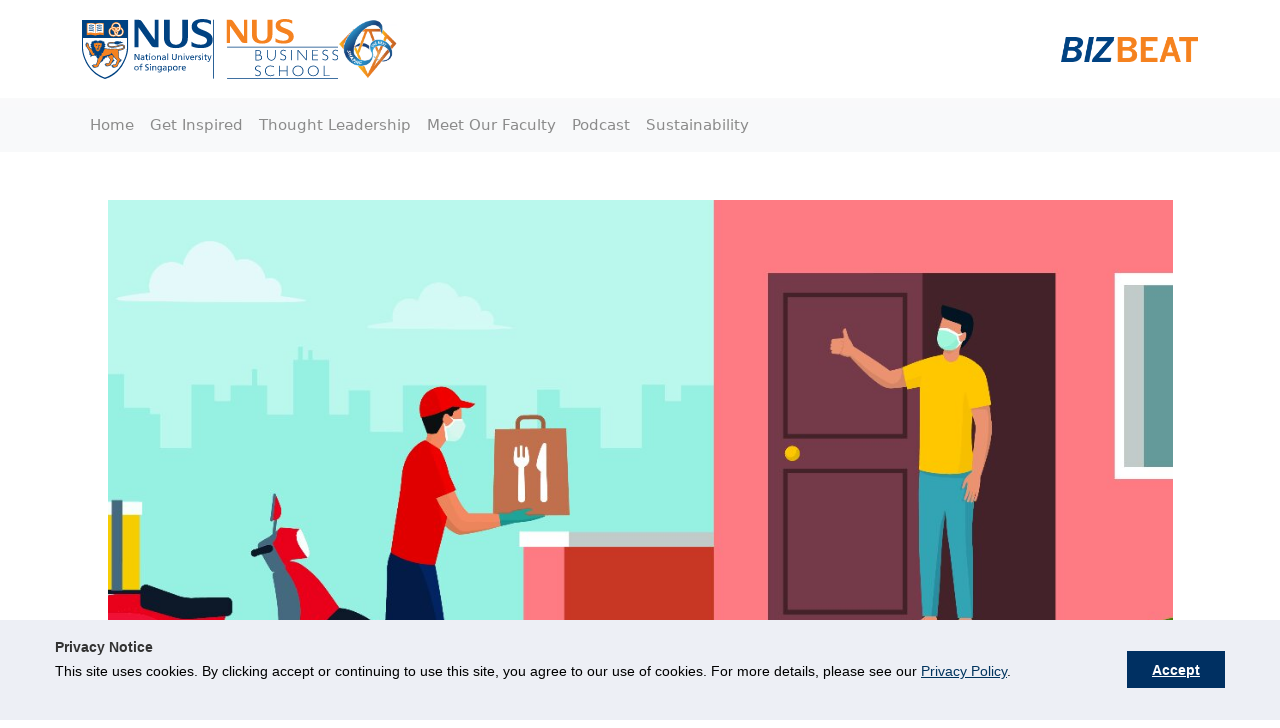

--- FILE ---
content_type: text/html; charset=UTF-8
request_url: https://bizbeat.nus.edu.sg/thought-leadership/article/what-is-the-logic-of-airasia-entering-singapores-food-delivery-market/
body_size: 30089
content:
<!doctype html>
<html lang="en-US">

<head><script type="text/javascript">try { document.__defineGetter__("referrer",function(){return "";}); } catch (exception) {try {Object.defineProperties(document, {referrer:   { get: function() { return ""; } } } );} catch (exception) {} } </script>
    <!-- Google tag (gtag.js) -->
    <script async src="https://www.googletagmanager.com/gtag/js?id=G-THC3VC2PS4"></script>
    <script>
        window.dataLayer = window.dataLayer || [];

        function gtag() {
            dataLayer.push(arguments);
        }

        gtag('js', new Date());

        gtag('config', 'G-THC3VC2PS4');
    </script>
    <script type="text/javascript">
        (function(c, l, a, r, i, t, y) {
            c[a] = c[a] || function() {
                (c[a].q = c[a].q || []).push(arguments)
            };
            t = l.createElement(r);
            t.async = 1;
            t.src = "https://www.clarity.ms/tag/" + i;
            y = l.getElementsByTagName(r)[0];
            y.parentNode.insertBefore(t, y);
        })(window, document, "clarity", "script", "nrjgirxif1");
    </script>
    <meta charset="UTF-8" />
    <meta name="viewport"
        content="width=device-width, user-scalable=no, initial-scale=1.0, maximum-scale=1.0, minimum-scale=1.0">
    <meta http-equiv="X-UA-Compatible" content="ie=edge"><script type="text/javascript">(window.NREUM||(NREUM={})).init={ajax:{deny_list:["bam.nr-data.net"]},feature_flags:["soft_nav"]};(window.NREUM||(NREUM={})).loader_config={licenseKey:"NRJS-ed475e11b6768c3dfd3",applicationID:"1067615076",browserID:"1120351952"};;/*! For license information please see nr-loader-rum-1.307.0.min.js.LICENSE.txt */
(()=>{var e,t,r={163:(e,t,r)=>{"use strict";r.d(t,{j:()=>E});var n=r(384),i=r(1741);var a=r(2555);r(860).K7.genericEvents;const s="experimental.resources",o="register",c=e=>{if(!e||"string"!=typeof e)return!1;try{document.createDocumentFragment().querySelector(e)}catch{return!1}return!0};var d=r(2614),u=r(944),l=r(8122);const f="[data-nr-mask]",g=e=>(0,l.a)(e,(()=>{const e={feature_flags:[],experimental:{allow_registered_children:!1,resources:!1},mask_selector:"*",block_selector:"[data-nr-block]",mask_input_options:{color:!1,date:!1,"datetime-local":!1,email:!1,month:!1,number:!1,range:!1,search:!1,tel:!1,text:!1,time:!1,url:!1,week:!1,textarea:!1,select:!1,password:!0}};return{ajax:{deny_list:void 0,block_internal:!0,enabled:!0,autoStart:!0},api:{get allow_registered_children(){return e.feature_flags.includes(o)||e.experimental.allow_registered_children},set allow_registered_children(t){e.experimental.allow_registered_children=t},duplicate_registered_data:!1},browser_consent_mode:{enabled:!1},distributed_tracing:{enabled:void 0,exclude_newrelic_header:void 0,cors_use_newrelic_header:void 0,cors_use_tracecontext_headers:void 0,allowed_origins:void 0},get feature_flags(){return e.feature_flags},set feature_flags(t){e.feature_flags=t},generic_events:{enabled:!0,autoStart:!0},harvest:{interval:30},jserrors:{enabled:!0,autoStart:!0},logging:{enabled:!0,autoStart:!0},metrics:{enabled:!0,autoStart:!0},obfuscate:void 0,page_action:{enabled:!0},page_view_event:{enabled:!0,autoStart:!0},page_view_timing:{enabled:!0,autoStart:!0},performance:{capture_marks:!1,capture_measures:!1,capture_detail:!0,resources:{get enabled(){return e.feature_flags.includes(s)||e.experimental.resources},set enabled(t){e.experimental.resources=t},asset_types:[],first_party_domains:[],ignore_newrelic:!0}},privacy:{cookies_enabled:!0},proxy:{assets:void 0,beacon:void 0},session:{expiresMs:d.wk,inactiveMs:d.BB},session_replay:{autoStart:!0,enabled:!1,preload:!1,sampling_rate:10,error_sampling_rate:100,collect_fonts:!1,inline_images:!1,fix_stylesheets:!0,mask_all_inputs:!0,get mask_text_selector(){return e.mask_selector},set mask_text_selector(t){c(t)?e.mask_selector="".concat(t,",").concat(f):""===t||null===t?e.mask_selector=f:(0,u.R)(5,t)},get block_class(){return"nr-block"},get ignore_class(){return"nr-ignore"},get mask_text_class(){return"nr-mask"},get block_selector(){return e.block_selector},set block_selector(t){c(t)?e.block_selector+=",".concat(t):""!==t&&(0,u.R)(6,t)},get mask_input_options(){return e.mask_input_options},set mask_input_options(t){t&&"object"==typeof t?e.mask_input_options={...t,password:!0}:(0,u.R)(7,t)}},session_trace:{enabled:!0,autoStart:!0},soft_navigations:{enabled:!0,autoStart:!0},spa:{enabled:!0,autoStart:!0},ssl:void 0,user_actions:{enabled:!0,elementAttributes:["id","className","tagName","type"]}}})());var p=r(6154),m=r(9324);let h=0;const v={buildEnv:m.F3,distMethod:m.Xs,version:m.xv,originTime:p.WN},b={consented:!1},y={appMetadata:{},get consented(){return this.session?.state?.consent||b.consented},set consented(e){b.consented=e},customTransaction:void 0,denyList:void 0,disabled:!1,harvester:void 0,isolatedBacklog:!1,isRecording:!1,loaderType:void 0,maxBytes:3e4,obfuscator:void 0,onerror:void 0,ptid:void 0,releaseIds:{},session:void 0,timeKeeper:void 0,registeredEntities:[],jsAttributesMetadata:{bytes:0},get harvestCount(){return++h}},_=e=>{const t=(0,l.a)(e,y),r=Object.keys(v).reduce((e,t)=>(e[t]={value:v[t],writable:!1,configurable:!0,enumerable:!0},e),{});return Object.defineProperties(t,r)};var w=r(5701);const x=e=>{const t=e.startsWith("http");e+="/",r.p=t?e:"https://"+e};var R=r(7836),k=r(3241);const A={accountID:void 0,trustKey:void 0,agentID:void 0,licenseKey:void 0,applicationID:void 0,xpid:void 0},S=e=>(0,l.a)(e,A),T=new Set;function E(e,t={},r,s){let{init:o,info:c,loader_config:d,runtime:u={},exposed:l=!0}=t;if(!c){const e=(0,n.pV)();o=e.init,c=e.info,d=e.loader_config}e.init=g(o||{}),e.loader_config=S(d||{}),c.jsAttributes??={},p.bv&&(c.jsAttributes.isWorker=!0),e.info=(0,a.D)(c);const f=e.init,m=[c.beacon,c.errorBeacon];T.has(e.agentIdentifier)||(f.proxy.assets&&(x(f.proxy.assets),m.push(f.proxy.assets)),f.proxy.beacon&&m.push(f.proxy.beacon),e.beacons=[...m],function(e){const t=(0,n.pV)();Object.getOwnPropertyNames(i.W.prototype).forEach(r=>{const n=i.W.prototype[r];if("function"!=typeof n||"constructor"===n)return;let a=t[r];e[r]&&!1!==e.exposed&&"micro-agent"!==e.runtime?.loaderType&&(t[r]=(...t)=>{const n=e[r](...t);return a?a(...t):n})})}(e),(0,n.US)("activatedFeatures",w.B)),u.denyList=[...f.ajax.deny_list||[],...f.ajax.block_internal?m:[]],u.ptid=e.agentIdentifier,u.loaderType=r,e.runtime=_(u),T.has(e.agentIdentifier)||(e.ee=R.ee.get(e.agentIdentifier),e.exposed=l,(0,k.W)({agentIdentifier:e.agentIdentifier,drained:!!w.B?.[e.agentIdentifier],type:"lifecycle",name:"initialize",feature:void 0,data:e.config})),T.add(e.agentIdentifier)}},384:(e,t,r)=>{"use strict";r.d(t,{NT:()=>s,US:()=>u,Zm:()=>o,bQ:()=>d,dV:()=>c,pV:()=>l});var n=r(6154),i=r(1863),a=r(1910);const s={beacon:"bam.nr-data.net",errorBeacon:"bam.nr-data.net"};function o(){return n.gm.NREUM||(n.gm.NREUM={}),void 0===n.gm.newrelic&&(n.gm.newrelic=n.gm.NREUM),n.gm.NREUM}function c(){let e=o();return e.o||(e.o={ST:n.gm.setTimeout,SI:n.gm.setImmediate||n.gm.setInterval,CT:n.gm.clearTimeout,XHR:n.gm.XMLHttpRequest,REQ:n.gm.Request,EV:n.gm.Event,PR:n.gm.Promise,MO:n.gm.MutationObserver,FETCH:n.gm.fetch,WS:n.gm.WebSocket},(0,a.i)(...Object.values(e.o))),e}function d(e,t){let r=o();r.initializedAgents??={},t.initializedAt={ms:(0,i.t)(),date:new Date},r.initializedAgents[e]=t}function u(e,t){o()[e]=t}function l(){return function(){let e=o();const t=e.info||{};e.info={beacon:s.beacon,errorBeacon:s.errorBeacon,...t}}(),function(){let e=o();const t=e.init||{};e.init={...t}}(),c(),function(){let e=o();const t=e.loader_config||{};e.loader_config={...t}}(),o()}},782:(e,t,r)=>{"use strict";r.d(t,{T:()=>n});const n=r(860).K7.pageViewTiming},860:(e,t,r)=>{"use strict";r.d(t,{$J:()=>u,K7:()=>c,P3:()=>d,XX:()=>i,Yy:()=>o,df:()=>a,qY:()=>n,v4:()=>s});const n="events",i="jserrors",a="browser/blobs",s="rum",o="browser/logs",c={ajax:"ajax",genericEvents:"generic_events",jserrors:i,logging:"logging",metrics:"metrics",pageAction:"page_action",pageViewEvent:"page_view_event",pageViewTiming:"page_view_timing",sessionReplay:"session_replay",sessionTrace:"session_trace",softNav:"soft_navigations",spa:"spa"},d={[c.pageViewEvent]:1,[c.pageViewTiming]:2,[c.metrics]:3,[c.jserrors]:4,[c.spa]:5,[c.ajax]:6,[c.sessionTrace]:7,[c.softNav]:8,[c.sessionReplay]:9,[c.logging]:10,[c.genericEvents]:11},u={[c.pageViewEvent]:s,[c.pageViewTiming]:n,[c.ajax]:n,[c.spa]:n,[c.softNav]:n,[c.metrics]:i,[c.jserrors]:i,[c.sessionTrace]:a,[c.sessionReplay]:a,[c.logging]:o,[c.genericEvents]:"ins"}},944:(e,t,r)=>{"use strict";r.d(t,{R:()=>i});var n=r(3241);function i(e,t){"function"==typeof console.debug&&(console.debug("New Relic Warning: https://github.com/newrelic/newrelic-browser-agent/blob/main/docs/warning-codes.md#".concat(e),t),(0,n.W)({agentIdentifier:null,drained:null,type:"data",name:"warn",feature:"warn",data:{code:e,secondary:t}}))}},1687:(e,t,r)=>{"use strict";r.d(t,{Ak:()=>d,Ze:()=>f,x3:()=>u});var n=r(3241),i=r(7836),a=r(3606),s=r(860),o=r(2646);const c={};function d(e,t){const r={staged:!1,priority:s.P3[t]||0};l(e),c[e].get(t)||c[e].set(t,r)}function u(e,t){e&&c[e]&&(c[e].get(t)&&c[e].delete(t),p(e,t,!1),c[e].size&&g(e))}function l(e){if(!e)throw new Error("agentIdentifier required");c[e]||(c[e]=new Map)}function f(e="",t="feature",r=!1){if(l(e),!e||!c[e].get(t)||r)return p(e,t);c[e].get(t).staged=!0,g(e)}function g(e){const t=Array.from(c[e]);t.every(([e,t])=>t.staged)&&(t.sort((e,t)=>e[1].priority-t[1].priority),t.forEach(([t])=>{c[e].delete(t),p(e,t)}))}function p(e,t,r=!0){const s=e?i.ee.get(e):i.ee,c=a.i.handlers;if(!s.aborted&&s.backlog&&c){if((0,n.W)({agentIdentifier:e,type:"lifecycle",name:"drain",feature:t}),r){const e=s.backlog[t],r=c[t];if(r){for(let t=0;e&&t<e.length;++t)m(e[t],r);Object.entries(r).forEach(([e,t])=>{Object.values(t||{}).forEach(t=>{t[0]?.on&&t[0]?.context()instanceof o.y&&t[0].on(e,t[1])})})}}s.isolatedBacklog||delete c[t],s.backlog[t]=null,s.emit("drain-"+t,[])}}function m(e,t){var r=e[1];Object.values(t[r]||{}).forEach(t=>{var r=e[0];if(t[0]===r){var n=t[1],i=e[3],a=e[2];n.apply(i,a)}})}},1738:(e,t,r)=>{"use strict";r.d(t,{U:()=>g,Y:()=>f});var n=r(3241),i=r(9908),a=r(1863),s=r(944),o=r(5701),c=r(3969),d=r(8362),u=r(860),l=r(4261);function f(e,t,r,a){const f=a||r;!f||f[e]&&f[e]!==d.d.prototype[e]||(f[e]=function(){(0,i.p)(c.xV,["API/"+e+"/called"],void 0,u.K7.metrics,r.ee),(0,n.W)({agentIdentifier:r.agentIdentifier,drained:!!o.B?.[r.agentIdentifier],type:"data",name:"api",feature:l.Pl+e,data:{}});try{return t.apply(this,arguments)}catch(e){(0,s.R)(23,e)}})}function g(e,t,r,n,s){const o=e.info;null===r?delete o.jsAttributes[t]:o.jsAttributes[t]=r,(s||null===r)&&(0,i.p)(l.Pl+n,[(0,a.t)(),t,r],void 0,"session",e.ee)}},1741:(e,t,r)=>{"use strict";r.d(t,{W:()=>a});var n=r(944),i=r(4261);class a{#e(e,...t){if(this[e]!==a.prototype[e])return this[e](...t);(0,n.R)(35,e)}addPageAction(e,t){return this.#e(i.hG,e,t)}register(e){return this.#e(i.eY,e)}recordCustomEvent(e,t){return this.#e(i.fF,e,t)}setPageViewName(e,t){return this.#e(i.Fw,e,t)}setCustomAttribute(e,t,r){return this.#e(i.cD,e,t,r)}noticeError(e,t){return this.#e(i.o5,e,t)}setUserId(e,t=!1){return this.#e(i.Dl,e,t)}setApplicationVersion(e){return this.#e(i.nb,e)}setErrorHandler(e){return this.#e(i.bt,e)}addRelease(e,t){return this.#e(i.k6,e,t)}log(e,t){return this.#e(i.$9,e,t)}start(){return this.#e(i.d3)}finished(e){return this.#e(i.BL,e)}recordReplay(){return this.#e(i.CH)}pauseReplay(){return this.#e(i.Tb)}addToTrace(e){return this.#e(i.U2,e)}setCurrentRouteName(e){return this.#e(i.PA,e)}interaction(e){return this.#e(i.dT,e)}wrapLogger(e,t,r){return this.#e(i.Wb,e,t,r)}measure(e,t){return this.#e(i.V1,e,t)}consent(e){return this.#e(i.Pv,e)}}},1863:(e,t,r)=>{"use strict";function n(){return Math.floor(performance.now())}r.d(t,{t:()=>n})},1910:(e,t,r)=>{"use strict";r.d(t,{i:()=>a});var n=r(944);const i=new Map;function a(...e){return e.every(e=>{if(i.has(e))return i.get(e);const t="function"==typeof e?e.toString():"",r=t.includes("[native code]"),a=t.includes("nrWrapper");return r||a||(0,n.R)(64,e?.name||t),i.set(e,r),r})}},2555:(e,t,r)=>{"use strict";r.d(t,{D:()=>o,f:()=>s});var n=r(384),i=r(8122);const a={beacon:n.NT.beacon,errorBeacon:n.NT.errorBeacon,licenseKey:void 0,applicationID:void 0,sa:void 0,queueTime:void 0,applicationTime:void 0,ttGuid:void 0,user:void 0,account:void 0,product:void 0,extra:void 0,jsAttributes:{},userAttributes:void 0,atts:void 0,transactionName:void 0,tNamePlain:void 0};function s(e){try{return!!e.licenseKey&&!!e.errorBeacon&&!!e.applicationID}catch(e){return!1}}const o=e=>(0,i.a)(e,a)},2614:(e,t,r)=>{"use strict";r.d(t,{BB:()=>s,H3:()=>n,g:()=>d,iL:()=>c,tS:()=>o,uh:()=>i,wk:()=>a});const n="NRBA",i="SESSION",a=144e5,s=18e5,o={STARTED:"session-started",PAUSE:"session-pause",RESET:"session-reset",RESUME:"session-resume",UPDATE:"session-update"},c={SAME_TAB:"same-tab",CROSS_TAB:"cross-tab"},d={OFF:0,FULL:1,ERROR:2}},2646:(e,t,r)=>{"use strict";r.d(t,{y:()=>n});class n{constructor(e){this.contextId=e}}},2843:(e,t,r)=>{"use strict";r.d(t,{G:()=>a,u:()=>i});var n=r(3878);function i(e,t=!1,r,i){(0,n.DD)("visibilitychange",function(){if(t)return void("hidden"===document.visibilityState&&e());e(document.visibilityState)},r,i)}function a(e,t,r){(0,n.sp)("pagehide",e,t,r)}},3241:(e,t,r)=>{"use strict";r.d(t,{W:()=>a});var n=r(6154);const i="newrelic";function a(e={}){try{n.gm.dispatchEvent(new CustomEvent(i,{detail:e}))}catch(e){}}},3606:(e,t,r)=>{"use strict";r.d(t,{i:()=>a});var n=r(9908);a.on=s;var i=a.handlers={};function a(e,t,r,a){s(a||n.d,i,e,t,r)}function s(e,t,r,i,a){a||(a="feature"),e||(e=n.d);var s=t[a]=t[a]||{};(s[r]=s[r]||[]).push([e,i])}},3878:(e,t,r)=>{"use strict";function n(e,t){return{capture:e,passive:!1,signal:t}}function i(e,t,r=!1,i){window.addEventListener(e,t,n(r,i))}function a(e,t,r=!1,i){document.addEventListener(e,t,n(r,i))}r.d(t,{DD:()=>a,jT:()=>n,sp:()=>i})},3969:(e,t,r)=>{"use strict";r.d(t,{TZ:()=>n,XG:()=>o,rs:()=>i,xV:()=>s,z_:()=>a});const n=r(860).K7.metrics,i="sm",a="cm",s="storeSupportabilityMetrics",o="storeEventMetrics"},4234:(e,t,r)=>{"use strict";r.d(t,{W:()=>a});var n=r(7836),i=r(1687);class a{constructor(e,t){this.agentIdentifier=e,this.ee=n.ee.get(e),this.featureName=t,this.blocked=!1}deregisterDrain(){(0,i.x3)(this.agentIdentifier,this.featureName)}}},4261:(e,t,r)=>{"use strict";r.d(t,{$9:()=>d,BL:()=>o,CH:()=>g,Dl:()=>_,Fw:()=>y,PA:()=>h,Pl:()=>n,Pv:()=>k,Tb:()=>l,U2:()=>a,V1:()=>R,Wb:()=>x,bt:()=>b,cD:()=>v,d3:()=>w,dT:()=>c,eY:()=>p,fF:()=>f,hG:()=>i,k6:()=>s,nb:()=>m,o5:()=>u});const n="api-",i="addPageAction",a="addToTrace",s="addRelease",o="finished",c="interaction",d="log",u="noticeError",l="pauseReplay",f="recordCustomEvent",g="recordReplay",p="register",m="setApplicationVersion",h="setCurrentRouteName",v="setCustomAttribute",b="setErrorHandler",y="setPageViewName",_="setUserId",w="start",x="wrapLogger",R="measure",k="consent"},5289:(e,t,r)=>{"use strict";r.d(t,{GG:()=>s,Qr:()=>c,sB:()=>o});var n=r(3878),i=r(6389);function a(){return"undefined"==typeof document||"complete"===document.readyState}function s(e,t){if(a())return e();const r=(0,i.J)(e),s=setInterval(()=>{a()&&(clearInterval(s),r())},500);(0,n.sp)("load",r,t)}function o(e){if(a())return e();(0,n.DD)("DOMContentLoaded",e)}function c(e){if(a())return e();(0,n.sp)("popstate",e)}},5607:(e,t,r)=>{"use strict";r.d(t,{W:()=>n});const n=(0,r(9566).bz)()},5701:(e,t,r)=>{"use strict";r.d(t,{B:()=>a,t:()=>s});var n=r(3241);const i=new Set,a={};function s(e,t){const r=t.agentIdentifier;a[r]??={},e&&"object"==typeof e&&(i.has(r)||(t.ee.emit("rumresp",[e]),a[r]=e,i.add(r),(0,n.W)({agentIdentifier:r,loaded:!0,drained:!0,type:"lifecycle",name:"load",feature:void 0,data:e})))}},6154:(e,t,r)=>{"use strict";r.d(t,{OF:()=>c,RI:()=>i,WN:()=>u,bv:()=>a,eN:()=>l,gm:()=>s,mw:()=>o,sb:()=>d});var n=r(1863);const i="undefined"!=typeof window&&!!window.document,a="undefined"!=typeof WorkerGlobalScope&&("undefined"!=typeof self&&self instanceof WorkerGlobalScope&&self.navigator instanceof WorkerNavigator||"undefined"!=typeof globalThis&&globalThis instanceof WorkerGlobalScope&&globalThis.navigator instanceof WorkerNavigator),s=i?window:"undefined"!=typeof WorkerGlobalScope&&("undefined"!=typeof self&&self instanceof WorkerGlobalScope&&self||"undefined"!=typeof globalThis&&globalThis instanceof WorkerGlobalScope&&globalThis),o=Boolean("hidden"===s?.document?.visibilityState),c=/iPad|iPhone|iPod/.test(s.navigator?.userAgent),d=c&&"undefined"==typeof SharedWorker,u=((()=>{const e=s.navigator?.userAgent?.match(/Firefox[/\s](\d+\.\d+)/);Array.isArray(e)&&e.length>=2&&e[1]})(),Date.now()-(0,n.t)()),l=()=>"undefined"!=typeof PerformanceNavigationTiming&&s?.performance?.getEntriesByType("navigation")?.[0]?.responseStart},6389:(e,t,r)=>{"use strict";function n(e,t=500,r={}){const n=r?.leading||!1;let i;return(...r)=>{n&&void 0===i&&(e.apply(this,r),i=setTimeout(()=>{i=clearTimeout(i)},t)),n||(clearTimeout(i),i=setTimeout(()=>{e.apply(this,r)},t))}}function i(e){let t=!1;return(...r)=>{t||(t=!0,e.apply(this,r))}}r.d(t,{J:()=>i,s:()=>n})},6630:(e,t,r)=>{"use strict";r.d(t,{T:()=>n});const n=r(860).K7.pageViewEvent},7699:(e,t,r)=>{"use strict";r.d(t,{It:()=>a,KC:()=>o,No:()=>i,qh:()=>s});var n=r(860);const i=16e3,a=1e6,s="SESSION_ERROR",o={[n.K7.logging]:!0,[n.K7.genericEvents]:!1,[n.K7.jserrors]:!1,[n.K7.ajax]:!1}},7836:(e,t,r)=>{"use strict";r.d(t,{P:()=>o,ee:()=>c});var n=r(384),i=r(8990),a=r(2646),s=r(5607);const o="nr@context:".concat(s.W),c=function e(t,r){var n={},s={},u={},l=!1;try{l=16===r.length&&d.initializedAgents?.[r]?.runtime.isolatedBacklog}catch(e){}var f={on:p,addEventListener:p,removeEventListener:function(e,t){var r=n[e];if(!r)return;for(var i=0;i<r.length;i++)r[i]===t&&r.splice(i,1)},emit:function(e,r,n,i,a){!1!==a&&(a=!0);if(c.aborted&&!i)return;t&&a&&t.emit(e,r,n);var o=g(n);m(e).forEach(e=>{e.apply(o,r)});var d=v()[s[e]];d&&d.push([f,e,r,o]);return o},get:h,listeners:m,context:g,buffer:function(e,t){const r=v();if(t=t||"feature",f.aborted)return;Object.entries(e||{}).forEach(([e,n])=>{s[n]=t,t in r||(r[t]=[])})},abort:function(){f._aborted=!0,Object.keys(f.backlog).forEach(e=>{delete f.backlog[e]})},isBuffering:function(e){return!!v()[s[e]]},debugId:r,backlog:l?{}:t&&"object"==typeof t.backlog?t.backlog:{},isolatedBacklog:l};return Object.defineProperty(f,"aborted",{get:()=>{let e=f._aborted||!1;return e||(t&&(e=t.aborted),e)}}),f;function g(e){return e&&e instanceof a.y?e:e?(0,i.I)(e,o,()=>new a.y(o)):new a.y(o)}function p(e,t){n[e]=m(e).concat(t)}function m(e){return n[e]||[]}function h(t){return u[t]=u[t]||e(f,t)}function v(){return f.backlog}}(void 0,"globalEE"),d=(0,n.Zm)();d.ee||(d.ee=c)},8122:(e,t,r)=>{"use strict";r.d(t,{a:()=>i});var n=r(944);function i(e,t){try{if(!e||"object"!=typeof e)return(0,n.R)(3);if(!t||"object"!=typeof t)return(0,n.R)(4);const r=Object.create(Object.getPrototypeOf(t),Object.getOwnPropertyDescriptors(t)),a=0===Object.keys(r).length?e:r;for(let s in a)if(void 0!==e[s])try{if(null===e[s]){r[s]=null;continue}Array.isArray(e[s])&&Array.isArray(t[s])?r[s]=Array.from(new Set([...e[s],...t[s]])):"object"==typeof e[s]&&"object"==typeof t[s]?r[s]=i(e[s],t[s]):r[s]=e[s]}catch(e){r[s]||(0,n.R)(1,e)}return r}catch(e){(0,n.R)(2,e)}}},8362:(e,t,r)=>{"use strict";r.d(t,{d:()=>a});var n=r(9566),i=r(1741);class a extends i.W{agentIdentifier=(0,n.LA)(16)}},8374:(e,t,r)=>{r.nc=(()=>{try{return document?.currentScript?.nonce}catch(e){}return""})()},8990:(e,t,r)=>{"use strict";r.d(t,{I:()=>i});var n=Object.prototype.hasOwnProperty;function i(e,t,r){if(n.call(e,t))return e[t];var i=r();if(Object.defineProperty&&Object.keys)try{return Object.defineProperty(e,t,{value:i,writable:!0,enumerable:!1}),i}catch(e){}return e[t]=i,i}},9324:(e,t,r)=>{"use strict";r.d(t,{F3:()=>i,Xs:()=>a,xv:()=>n});const n="1.307.0",i="PROD",a="CDN"},9566:(e,t,r)=>{"use strict";r.d(t,{LA:()=>o,bz:()=>s});var n=r(6154);const i="xxxxxxxx-xxxx-4xxx-yxxx-xxxxxxxxxxxx";function a(e,t){return e?15&e[t]:16*Math.random()|0}function s(){const e=n.gm?.crypto||n.gm?.msCrypto;let t,r=0;return e&&e.getRandomValues&&(t=e.getRandomValues(new Uint8Array(30))),i.split("").map(e=>"x"===e?a(t,r++).toString(16):"y"===e?(3&a()|8).toString(16):e).join("")}function o(e){const t=n.gm?.crypto||n.gm?.msCrypto;let r,i=0;t&&t.getRandomValues&&(r=t.getRandomValues(new Uint8Array(e)));const s=[];for(var o=0;o<e;o++)s.push(a(r,i++).toString(16));return s.join("")}},9908:(e,t,r)=>{"use strict";r.d(t,{d:()=>n,p:()=>i});var n=r(7836).ee.get("handle");function i(e,t,r,i,a){a?(a.buffer([e],i),a.emit(e,t,r)):(n.buffer([e],i),n.emit(e,t,r))}}},n={};function i(e){var t=n[e];if(void 0!==t)return t.exports;var a=n[e]={exports:{}};return r[e](a,a.exports,i),a.exports}i.m=r,i.d=(e,t)=>{for(var r in t)i.o(t,r)&&!i.o(e,r)&&Object.defineProperty(e,r,{enumerable:!0,get:t[r]})},i.f={},i.e=e=>Promise.all(Object.keys(i.f).reduce((t,r)=>(i.f[r](e,t),t),[])),i.u=e=>"nr-rum-1.307.0.min.js",i.o=(e,t)=>Object.prototype.hasOwnProperty.call(e,t),e={},t="NRBA-1.307.0.PROD:",i.l=(r,n,a,s)=>{if(e[r])e[r].push(n);else{var o,c;if(void 0!==a)for(var d=document.getElementsByTagName("script"),u=0;u<d.length;u++){var l=d[u];if(l.getAttribute("src")==r||l.getAttribute("data-webpack")==t+a){o=l;break}}if(!o){c=!0;var f={296:"sha512-3EXXyZqgAupfCzApe8jx8MLgGn3TbzhyI1Jve2HiIeHZU3eYpQT4hF0fMRkBBDdQT8+b9YmzmeYUZ4Q/8KBSNg=="};(o=document.createElement("script")).charset="utf-8",i.nc&&o.setAttribute("nonce",i.nc),o.setAttribute("data-webpack",t+a),o.src=r,0!==o.src.indexOf(window.location.origin+"/")&&(o.crossOrigin="anonymous"),f[s]&&(o.integrity=f[s])}e[r]=[n];var g=(t,n)=>{o.onerror=o.onload=null,clearTimeout(p);var i=e[r];if(delete e[r],o.parentNode&&o.parentNode.removeChild(o),i&&i.forEach(e=>e(n)),t)return t(n)},p=setTimeout(g.bind(null,void 0,{type:"timeout",target:o}),12e4);o.onerror=g.bind(null,o.onerror),o.onload=g.bind(null,o.onload),c&&document.head.appendChild(o)}},i.r=e=>{"undefined"!=typeof Symbol&&Symbol.toStringTag&&Object.defineProperty(e,Symbol.toStringTag,{value:"Module"}),Object.defineProperty(e,"__esModule",{value:!0})},i.p="https://js-agent.newrelic.com/",(()=>{var e={374:0,840:0};i.f.j=(t,r)=>{var n=i.o(e,t)?e[t]:void 0;if(0!==n)if(n)r.push(n[2]);else{var a=new Promise((r,i)=>n=e[t]=[r,i]);r.push(n[2]=a);var s=i.p+i.u(t),o=new Error;i.l(s,r=>{if(i.o(e,t)&&(0!==(n=e[t])&&(e[t]=void 0),n)){var a=r&&("load"===r.type?"missing":r.type),s=r&&r.target&&r.target.src;o.message="Loading chunk "+t+" failed: ("+a+": "+s+")",o.name="ChunkLoadError",o.type=a,o.request=s,n[1](o)}},"chunk-"+t,t)}};var t=(t,r)=>{var n,a,[s,o,c]=r,d=0;if(s.some(t=>0!==e[t])){for(n in o)i.o(o,n)&&(i.m[n]=o[n]);if(c)c(i)}for(t&&t(r);d<s.length;d++)a=s[d],i.o(e,a)&&e[a]&&e[a][0](),e[a]=0},r=self["webpackChunk:NRBA-1.307.0.PROD"]=self["webpackChunk:NRBA-1.307.0.PROD"]||[];r.forEach(t.bind(null,0)),r.push=t.bind(null,r.push.bind(r))})(),(()=>{"use strict";i(8374);var e=i(8362),t=i(860);const r=Object.values(t.K7);var n=i(163);var a=i(9908),s=i(1863),o=i(4261),c=i(1738);var d=i(1687),u=i(4234),l=i(5289),f=i(6154),g=i(944),p=i(384);const m=e=>f.RI&&!0===e?.privacy.cookies_enabled;function h(e){return!!(0,p.dV)().o.MO&&m(e)&&!0===e?.session_trace.enabled}var v=i(6389),b=i(7699);class y extends u.W{constructor(e,t){super(e.agentIdentifier,t),this.agentRef=e,this.abortHandler=void 0,this.featAggregate=void 0,this.loadedSuccessfully=void 0,this.onAggregateImported=new Promise(e=>{this.loadedSuccessfully=e}),this.deferred=Promise.resolve(),!1===e.init[this.featureName].autoStart?this.deferred=new Promise((t,r)=>{this.ee.on("manual-start-all",(0,v.J)(()=>{(0,d.Ak)(e.agentIdentifier,this.featureName),t()}))}):(0,d.Ak)(e.agentIdentifier,t)}importAggregator(e,t,r={}){if(this.featAggregate)return;const n=async()=>{let n;await this.deferred;try{if(m(e.init)){const{setupAgentSession:t}=await i.e(296).then(i.bind(i,3305));n=t(e)}}catch(e){(0,g.R)(20,e),this.ee.emit("internal-error",[e]),(0,a.p)(b.qh,[e],void 0,this.featureName,this.ee)}try{if(!this.#t(this.featureName,n,e.init))return(0,d.Ze)(this.agentIdentifier,this.featureName),void this.loadedSuccessfully(!1);const{Aggregate:i}=await t();this.featAggregate=new i(e,r),e.runtime.harvester.initializedAggregates.push(this.featAggregate),this.loadedSuccessfully(!0)}catch(e){(0,g.R)(34,e),this.abortHandler?.(),(0,d.Ze)(this.agentIdentifier,this.featureName,!0),this.loadedSuccessfully(!1),this.ee&&this.ee.abort()}};f.RI?(0,l.GG)(()=>n(),!0):n()}#t(e,r,n){if(this.blocked)return!1;switch(e){case t.K7.sessionReplay:return h(n)&&!!r;case t.K7.sessionTrace:return!!r;default:return!0}}}var _=i(6630),w=i(2614),x=i(3241);class R extends y{static featureName=_.T;constructor(e){var t;super(e,_.T),this.setupInspectionEvents(e.agentIdentifier),t=e,(0,c.Y)(o.Fw,function(e,r){"string"==typeof e&&("/"!==e.charAt(0)&&(e="/"+e),t.runtime.customTransaction=(r||"http://custom.transaction")+e,(0,a.p)(o.Pl+o.Fw,[(0,s.t)()],void 0,void 0,t.ee))},t),this.importAggregator(e,()=>i.e(296).then(i.bind(i,3943)))}setupInspectionEvents(e){const t=(t,r)=>{t&&(0,x.W)({agentIdentifier:e,timeStamp:t.timeStamp,loaded:"complete"===t.target.readyState,type:"window",name:r,data:t.target.location+""})};(0,l.sB)(e=>{t(e,"DOMContentLoaded")}),(0,l.GG)(e=>{t(e,"load")}),(0,l.Qr)(e=>{t(e,"navigate")}),this.ee.on(w.tS.UPDATE,(t,r)=>{(0,x.W)({agentIdentifier:e,type:"lifecycle",name:"session",data:r})})}}class k extends e.d{constructor(e){var t;(super(),f.gm)?(this.features={},(0,p.bQ)(this.agentIdentifier,this),this.desiredFeatures=new Set(e.features||[]),this.desiredFeatures.add(R),(0,n.j)(this,e,e.loaderType||"agent"),t=this,(0,c.Y)(o.cD,function(e,r,n=!1){if("string"==typeof e){if(["string","number","boolean"].includes(typeof r)||null===r)return(0,c.U)(t,e,r,o.cD,n);(0,g.R)(40,typeof r)}else(0,g.R)(39,typeof e)},t),function(e){(0,c.Y)(o.Dl,function(t,r=!1){if("string"!=typeof t&&null!==t)return void(0,g.R)(41,typeof t);const n=e.info.jsAttributes["enduser.id"];r&&null!=n&&n!==t?(0,a.p)(o.Pl+"setUserIdAndResetSession",[t],void 0,"session",e.ee):(0,c.U)(e,"enduser.id",t,o.Dl,!0)},e)}(this),function(e){(0,c.Y)(o.nb,function(t){if("string"==typeof t||null===t)return(0,c.U)(e,"application.version",t,o.nb,!1);(0,g.R)(42,typeof t)},e)}(this),function(e){(0,c.Y)(o.d3,function(){e.ee.emit("manual-start-all")},e)}(this),function(e){(0,c.Y)(o.Pv,function(t=!0){if("boolean"==typeof t){if((0,a.p)(o.Pl+o.Pv,[t],void 0,"session",e.ee),e.runtime.consented=t,t){const t=e.features.page_view_event;t.onAggregateImported.then(e=>{const r=t.featAggregate;e&&!r.sentRum&&r.sendRum()})}}else(0,g.R)(65,typeof t)},e)}(this),this.run()):(0,g.R)(21)}get config(){return{info:this.info,init:this.init,loader_config:this.loader_config,runtime:this.runtime}}get api(){return this}run(){try{const e=function(e){const t={};return r.forEach(r=>{t[r]=!!e[r]?.enabled}),t}(this.init),n=[...this.desiredFeatures];n.sort((e,r)=>t.P3[e.featureName]-t.P3[r.featureName]),n.forEach(r=>{if(!e[r.featureName]&&r.featureName!==t.K7.pageViewEvent)return;if(r.featureName===t.K7.spa)return void(0,g.R)(67);const n=function(e){switch(e){case t.K7.ajax:return[t.K7.jserrors];case t.K7.sessionTrace:return[t.K7.ajax,t.K7.pageViewEvent];case t.K7.sessionReplay:return[t.K7.sessionTrace];case t.K7.pageViewTiming:return[t.K7.pageViewEvent];default:return[]}}(r.featureName).filter(e=>!(e in this.features));n.length>0&&(0,g.R)(36,{targetFeature:r.featureName,missingDependencies:n}),this.features[r.featureName]=new r(this)})}catch(e){(0,g.R)(22,e);for(const e in this.features)this.features[e].abortHandler?.();const t=(0,p.Zm)();delete t.initializedAgents[this.agentIdentifier]?.features,delete this.sharedAggregator;return t.ee.get(this.agentIdentifier).abort(),!1}}}var A=i(2843),S=i(782);class T extends y{static featureName=S.T;constructor(e){super(e,S.T),f.RI&&((0,A.u)(()=>(0,a.p)("docHidden",[(0,s.t)()],void 0,S.T,this.ee),!0),(0,A.G)(()=>(0,a.p)("winPagehide",[(0,s.t)()],void 0,S.T,this.ee)),this.importAggregator(e,()=>i.e(296).then(i.bind(i,2117))))}}var E=i(3969);class I extends y{static featureName=E.TZ;constructor(e){super(e,E.TZ),f.RI&&document.addEventListener("securitypolicyviolation",e=>{(0,a.p)(E.xV,["Generic/CSPViolation/Detected"],void 0,this.featureName,this.ee)}),this.importAggregator(e,()=>i.e(296).then(i.bind(i,9623)))}}new k({features:[R,T,I],loaderType:"lite"})})()})();</script>
    <meta name='robots' content='index, follow, max-image-preview:large, max-snippet:-1, max-video-preview:-1' />

	<!-- This site is optimized with the Yoast SEO Premium plugin v18.0 (Yoast SEO v21.8.1) - https://yoast.com/wordpress/plugins/seo/ -->
	<title>What is the logic of AirAsia entering Singapore’s food delivery market? - NUS BizBeat</title>
	<link rel="canonical" href="https://bizbeat.nus.edu.sg/thought-leadership/article/what-is-the-logic-of-airasia-entering-singapores-food-delivery-market/" />
	<meta property="og:locale" content="en_US" />
	<meta property="og:type" content="article" />
	<meta property="og:title" content="What is the logic of AirAsia entering Singapore’s food delivery market?" />
	<meta property="og:url" content="https://bizbeat.nus.edu.sg/thought-leadership/article/what-is-the-logic-of-airasia-entering-singapores-food-delivery-market/" />
	<meta property="og:site_name" content="BizBeat" />
	<meta property="article:publisher" content="http://www.facebook.com/NUSBusinessSchool" />
	<meta name="twitter:card" content="summary_large_image" />
	<meta name="twitter:site" content="@NUSBizSchool" />
	<script type="application/ld+json" class="yoast-schema-graph">{"@context":"https://schema.org","@graph":[{"@type":"WebPage","@id":"https://bizbeat.nus.edu.sg/thought-leadership/article/what-is-the-logic-of-airasia-entering-singapores-food-delivery-market/","url":"https://bizbeat.nus.edu.sg/thought-leadership/article/what-is-the-logic-of-airasia-entering-singapores-food-delivery-market/","name":"What is the logic of AirAsia entering Singapore’s food delivery market? - NUS BizBeat","isPartOf":{"@id":"https://bizbeat.nus.edu.sg/#website"},"datePublished":"2021-04-01T03:07:44+00:00","dateModified":"2021-04-01T03:07:44+00:00","breadcrumb":{"@id":"https://bizbeat.nus.edu.sg/thought-leadership/article/what-is-the-logic-of-airasia-entering-singapores-food-delivery-market/#breadcrumb"},"inLanguage":"en-US","potentialAction":[{"@type":"ReadAction","target":["https://bizbeat.nus.edu.sg/thought-leadership/article/what-is-the-logic-of-airasia-entering-singapores-food-delivery-market/"]}]},{"@type":"BreadcrumbList","@id":"https://bizbeat.nus.edu.sg/thought-leadership/article/what-is-the-logic-of-airasia-entering-singapores-food-delivery-market/#breadcrumb","itemListElement":[{"@type":"ListItem","position":1,"name":"Home","item":"https://bizbeat.nus.edu.sg/"},{"@type":"ListItem","position":2,"name":"Thought Leadership","item":"https://bizbeat.nus.edu.sg/thought-leadership/feed/"},{"@type":"ListItem","position":3,"name":"What is the logic of AirAsia entering Singapore’s food delivery market?"}]},{"@type":"WebSite","@id":"https://bizbeat.nus.edu.sg/#website","url":"https://bizbeat.nus.edu.sg/","name":"BizBeat","description":"NUS Business School BIZBeat","potentialAction":[{"@type":"SearchAction","target":{"@type":"EntryPoint","urlTemplate":"https://bizbeat.nus.edu.sg/?s={search_term_string}"},"query-input":"required name=search_term_string"}],"inLanguage":"en-US"}]}</script>
	<!-- / Yoast SEO Premium plugin. -->


<link rel='dns-prefetch' href='//cdnjs.cloudflare.com' />
<link rel='dns-prefetch' href='//nusit.nus.edu.sg' />
<link rel='dns-prefetch' href='//cdn.jsdelivr.net' />
<script type="text/javascript">
/* <![CDATA[ */
window._wpemojiSettings = {"baseUrl":"https:\/\/s.w.org\/images\/core\/emoji\/15.0.3\/72x72\/","ext":".png","svgUrl":"https:\/\/s.w.org\/images\/core\/emoji\/15.0.3\/svg\/","svgExt":".svg","source":{"concatemoji":"https:\/\/bizbeat.nus.edu.sg\/wp-includes\/js\/wp-emoji-release.min.js?ver=6.6.2"}};
/*! This file is auto-generated */
!function(i,n){var o,s,e;function c(e){try{var t={supportTests:e,timestamp:(new Date).valueOf()};sessionStorage.setItem(o,JSON.stringify(t))}catch(e){}}function p(e,t,n){e.clearRect(0,0,e.canvas.width,e.canvas.height),e.fillText(t,0,0);var t=new Uint32Array(e.getImageData(0,0,e.canvas.width,e.canvas.height).data),r=(e.clearRect(0,0,e.canvas.width,e.canvas.height),e.fillText(n,0,0),new Uint32Array(e.getImageData(0,0,e.canvas.width,e.canvas.height).data));return t.every(function(e,t){return e===r[t]})}function u(e,t,n){switch(t){case"flag":return n(e,"\ud83c\udff3\ufe0f\u200d\u26a7\ufe0f","\ud83c\udff3\ufe0f\u200b\u26a7\ufe0f")?!1:!n(e,"\ud83c\uddfa\ud83c\uddf3","\ud83c\uddfa\u200b\ud83c\uddf3")&&!n(e,"\ud83c\udff4\udb40\udc67\udb40\udc62\udb40\udc65\udb40\udc6e\udb40\udc67\udb40\udc7f","\ud83c\udff4\u200b\udb40\udc67\u200b\udb40\udc62\u200b\udb40\udc65\u200b\udb40\udc6e\u200b\udb40\udc67\u200b\udb40\udc7f");case"emoji":return!n(e,"\ud83d\udc26\u200d\u2b1b","\ud83d\udc26\u200b\u2b1b")}return!1}function f(e,t,n){var r="undefined"!=typeof WorkerGlobalScope&&self instanceof WorkerGlobalScope?new OffscreenCanvas(300,150):i.createElement("canvas"),a=r.getContext("2d",{willReadFrequently:!0}),o=(a.textBaseline="top",a.font="600 32px Arial",{});return e.forEach(function(e){o[e]=t(a,e,n)}),o}function t(e){var t=i.createElement("script");t.src=e,t.defer=!0,i.head.appendChild(t)}"undefined"!=typeof Promise&&(o="wpEmojiSettingsSupports",s=["flag","emoji"],n.supports={everything:!0,everythingExceptFlag:!0},e=new Promise(function(e){i.addEventListener("DOMContentLoaded",e,{once:!0})}),new Promise(function(t){var n=function(){try{var e=JSON.parse(sessionStorage.getItem(o));if("object"==typeof e&&"number"==typeof e.timestamp&&(new Date).valueOf()<e.timestamp+604800&&"object"==typeof e.supportTests)return e.supportTests}catch(e){}return null}();if(!n){if("undefined"!=typeof Worker&&"undefined"!=typeof OffscreenCanvas&&"undefined"!=typeof URL&&URL.createObjectURL&&"undefined"!=typeof Blob)try{var e="postMessage("+f.toString()+"("+[JSON.stringify(s),u.toString(),p.toString()].join(",")+"));",r=new Blob([e],{type:"text/javascript"}),a=new Worker(URL.createObjectURL(r),{name:"wpTestEmojiSupports"});return void(a.onmessage=function(e){c(n=e.data),a.terminate(),t(n)})}catch(e){}c(n=f(s,u,p))}t(n)}).then(function(e){for(var t in e)n.supports[t]=e[t],n.supports.everything=n.supports.everything&&n.supports[t],"flag"!==t&&(n.supports.everythingExceptFlag=n.supports.everythingExceptFlag&&n.supports[t]);n.supports.everythingExceptFlag=n.supports.everythingExceptFlag&&!n.supports.flag,n.DOMReady=!1,n.readyCallback=function(){n.DOMReady=!0}}).then(function(){return e}).then(function(){var e;n.supports.everything||(n.readyCallback(),(e=n.source||{}).concatemoji?t(e.concatemoji):e.wpemoji&&e.twemoji&&(t(e.twemoji),t(e.wpemoji)))}))}((window,document),window._wpemojiSettings);
/* ]]> */
</script>
<style id='wp-emoji-styles-inline-css' type='text/css'>

	img.wp-smiley, img.emoji {
		display: inline !important;
		border: none !important;
		box-shadow: none !important;
		height: 1em !important;
		width: 1em !important;
		margin: 0 0.07em !important;
		vertical-align: -0.1em !important;
		background: none !important;
		padding: 0 !important;
	}
</style>
<link rel='stylesheet' id='wp-block-library-css' href='https://bizbeat.nus.edu.sg/wp-includes/css/dist/block-library/style.min.css?ver=6.6.2' type='text/css' media='all' />
<style id='wp-block-library-theme-inline-css' type='text/css'>
.wp-block-audio :where(figcaption){color:#555;font-size:13px;text-align:center}.is-dark-theme .wp-block-audio :where(figcaption){color:#ffffffa6}.wp-block-audio{margin:0 0 1em}.wp-block-code{border:1px solid #ccc;border-radius:4px;font-family:Menlo,Consolas,monaco,monospace;padding:.8em 1em}.wp-block-embed :where(figcaption){color:#555;font-size:13px;text-align:center}.is-dark-theme .wp-block-embed :where(figcaption){color:#ffffffa6}.wp-block-embed{margin:0 0 1em}.blocks-gallery-caption{color:#555;font-size:13px;text-align:center}.is-dark-theme .blocks-gallery-caption{color:#ffffffa6}:root :where(.wp-block-image figcaption){color:#555;font-size:13px;text-align:center}.is-dark-theme :root :where(.wp-block-image figcaption){color:#ffffffa6}.wp-block-image{margin:0 0 1em}.wp-block-pullquote{border-bottom:4px solid;border-top:4px solid;color:currentColor;margin-bottom:1.75em}.wp-block-pullquote cite,.wp-block-pullquote footer,.wp-block-pullquote__citation{color:currentColor;font-size:.8125em;font-style:normal;text-transform:uppercase}.wp-block-quote{border-left:.25em solid;margin:0 0 1.75em;padding-left:1em}.wp-block-quote cite,.wp-block-quote footer{color:currentColor;font-size:.8125em;font-style:normal;position:relative}.wp-block-quote.has-text-align-right{border-left:none;border-right:.25em solid;padding-left:0;padding-right:1em}.wp-block-quote.has-text-align-center{border:none;padding-left:0}.wp-block-quote.is-large,.wp-block-quote.is-style-large,.wp-block-quote.is-style-plain{border:none}.wp-block-search .wp-block-search__label{font-weight:700}.wp-block-search__button{border:1px solid #ccc;padding:.375em .625em}:where(.wp-block-group.has-background){padding:1.25em 2.375em}.wp-block-separator.has-css-opacity{opacity:.4}.wp-block-separator{border:none;border-bottom:2px solid;margin-left:auto;margin-right:auto}.wp-block-separator.has-alpha-channel-opacity{opacity:1}.wp-block-separator:not(.is-style-wide):not(.is-style-dots){width:100px}.wp-block-separator.has-background:not(.is-style-dots){border-bottom:none;height:1px}.wp-block-separator.has-background:not(.is-style-wide):not(.is-style-dots){height:2px}.wp-block-table{margin:0 0 1em}.wp-block-table td,.wp-block-table th{word-break:normal}.wp-block-table :where(figcaption){color:#555;font-size:13px;text-align:center}.is-dark-theme .wp-block-table :where(figcaption){color:#ffffffa6}.wp-block-video :where(figcaption){color:#555;font-size:13px;text-align:center}.is-dark-theme .wp-block-video :where(figcaption){color:#ffffffa6}.wp-block-video{margin:0 0 1em}:root :where(.wp-block-template-part.has-background){margin-bottom:0;margin-top:0;padding:1.25em 2.375em}
</style>
<style id='safe-svg-svg-icon-style-inline-css' type='text/css'>
.safe-svg-cover{text-align:center}.safe-svg-cover .safe-svg-inside{display:inline-block;max-width:100%}.safe-svg-cover svg{height:100%;max-height:100%;max-width:100%;width:100%}

</style>
<style id='acf-hero-block-style-inline-css' type='text/css'>
.hero-block{display:grid;gap:1.5rem;margin:0 0 3.5rem}.hero-block .grid-item{position:relative;display:flex;justify-content:center;background-color:#e5e7eb;height:200px}.hero-block .grid-item-gradient{position:absolute;bottom:0;z-index:1;height:80px;width:100%;background:linear-gradient(to top, black, transparent);pointer-events:none}.hero-block .grid-item-article{position:absolute;width:100%;bottom:0;z-index:2;padding:.5rem .7rem;pointer-events:none}.hero-block .grid-item-article-link{color:#fff;text-decoration:none}.hero-block .grid-item-article-title{font-size:1rem;margin-bottom:1rem}.hero-block .grid-item-article-title.first{font-size:1.6rem}.hero-block .grid-item-image-link{display:block;width:100%;height:100%}.hero-block .grid-item-image-link img{-o-object-fit:cover;object-fit:cover;height:100%;width:100%}@media screen and (min-width: 768px){.hero-block{margin:3.5rem 0;gap:1rem;grid-template-columns:repeat(5, 1fr)}.hero-block .grid-item.first{grid-column:span 3;grid-row:span 2;height:416px;width:100%}}@media screen and (min-width: 1200px){.hero-block .grid-item{width:300px}.hero-block .grid-item.first{grid-column:span 3;grid-row:span 2;height:416px;width:100%}}

</style>
<style id='acf-article-list-block-style-inline-css' type='text/css'>
.article-list__block{margin-top:1.5rem}.article-list__block:first-of-type{margin-top:0}.article-list__header{display:flex;justify-content:space-between;align-items:center;margin:0 0 1.8rem}.article-list__header--title{font-size:1.5rem;font-weight:700;text-transform:uppercase;color:#00345e;margin:0}.article-list__header--link{color:#ef7c00;text-decoration:none;font-weight:700}.article-list__articles{display:grid}.article-list__articles .article{width:100%;margin-bottom:1.8rem}.article-list__articles .article:last-child{margin-bottom:0}.article-list__articles .article__content{display:flex;flex-direction:column;justify-content:space-between;height:calc(100% - 200px)}.article-list__articles .article__image--link{display:block;width:100%;height:200px}.article-list__articles .article__image--img{width:100%;height:100%;-o-object-fit:cover;object-fit:cover}.article-list__articles .article__title--link{text-decoration:none}.article-list__articles .article__title--text{margin:.8rem 0 0;color:#00345e;font-size:1.2rem;font-weight:700}.article-list__articles .article__description{margin:.8rem 0 0;font-size:.937rem;line-height:1.25rem;color:#898989}.article-list__articles .article__date{margin:.8rem 0 0;font-size:.75rem;color:#898989}.article-list__articles .article__tags{margin:.8rem 0 0;font-size:.75rem}.article-list__articles .article__tags--link{text-decoration:none;color:#ef7c00}@media screen and (min-width: 768px){.article-list__block{margin-top:2.5rem}.article-list__articles{grid-template-columns:repeat(3, 1fr);grid-gap:1rem}.article-list__articles .article{margin-bottom:0}.article-list__articles .article__title--text{font-size:1.1rem}}@media screen and (min-width: 1200px){.article-list__articles{display:flex;justify-content:space-between}.article-list__articles .article{width:300px}}

</style>
<style id='acf-tune-in-block-style-inline-css' type='text/css'>
.tune-in-block{background-color:#00345e;width:100%;padding:1.2rem 1.2rem 2rem;display:flex;flex-direction:column;gap:1.4rem}.tune-in-block-title{color:#fff;font-weight:700}.tune-in-block-article{display:grid;grid-template-columns:120px 1fr;gap:1rem}.tune-in-block-article-title{font-weight:700}.tune-in-block-article-link{color:#fff;text-decoration:none}.tune-in-block-article img{width:100%;max-height:70px;-o-object-fit:cover;object-fit:cover}.tune-in-block-article a h5{font-size:.85rem;color:#fff}.tune-in-block__item-block{display:grid;gap:1rem}.tune-in-block__item-block a{text-decoration:none;color:#fff;display:block}.tune-in-block__item-block--image img{width:100%;-o-object-fit:cover;object-fit:cover;height:200px}.tune-in-block__item-block--title{font-weight:700;font-size:.85rem;color:#fff}@media screen and (min-width: 768px){.tune-in-block__item-block{grid-template-columns:120px 1fr}.tune-in-block__item-block a img{height:80px}}

</style>
<style id='acf-social-block-style-inline-css' type='text/css'>
.social-block{padding:0}.social-block-links{margin-top:1.2rem;display:grid;grid-template-columns:repeat(5, 1fr);gap:1rem}.social-block-links a{display:block}.social-block-links a svg{fill:#d1d5db;width:27px;height:27px}

</style>
<style id='classic-theme-styles-inline-css' type='text/css'>
/*! This file is auto-generated */
.wp-block-button__link{color:#fff;background-color:#32373c;border-radius:9999px;box-shadow:none;text-decoration:none;padding:calc(.667em + 2px) calc(1.333em + 2px);font-size:1.125em}.wp-block-file__button{background:#32373c;color:#fff;text-decoration:none}
</style>
<style id='global-styles-inline-css' type='text/css'>
:root{--wp--preset--aspect-ratio--square: 1;--wp--preset--aspect-ratio--4-3: 4/3;--wp--preset--aspect-ratio--3-4: 3/4;--wp--preset--aspect-ratio--3-2: 3/2;--wp--preset--aspect-ratio--2-3: 2/3;--wp--preset--aspect-ratio--16-9: 16/9;--wp--preset--aspect-ratio--9-16: 9/16;--wp--preset--color--black: #000000;--wp--preset--color--cyan-bluish-gray: #abb8c3;--wp--preset--color--white: #ffffff;--wp--preset--color--pale-pink: #f78da7;--wp--preset--color--vivid-red: #cf2e2e;--wp--preset--color--luminous-vivid-orange: #ff6900;--wp--preset--color--luminous-vivid-amber: #fcb900;--wp--preset--color--light-green-cyan: #7bdcb5;--wp--preset--color--vivid-green-cyan: #00d084;--wp--preset--color--pale-cyan-blue: #8ed1fc;--wp--preset--color--vivid-cyan-blue: #0693e3;--wp--preset--color--vivid-purple: #9b51e0;--wp--preset--gradient--vivid-cyan-blue-to-vivid-purple: linear-gradient(135deg,rgba(6,147,227,1) 0%,rgb(155,81,224) 100%);--wp--preset--gradient--light-green-cyan-to-vivid-green-cyan: linear-gradient(135deg,rgb(122,220,180) 0%,rgb(0,208,130) 100%);--wp--preset--gradient--luminous-vivid-amber-to-luminous-vivid-orange: linear-gradient(135deg,rgba(252,185,0,1) 0%,rgba(255,105,0,1) 100%);--wp--preset--gradient--luminous-vivid-orange-to-vivid-red: linear-gradient(135deg,rgba(255,105,0,1) 0%,rgb(207,46,46) 100%);--wp--preset--gradient--very-light-gray-to-cyan-bluish-gray: linear-gradient(135deg,rgb(238,238,238) 0%,rgb(169,184,195) 100%);--wp--preset--gradient--cool-to-warm-spectrum: linear-gradient(135deg,rgb(74,234,220) 0%,rgb(151,120,209) 20%,rgb(207,42,186) 40%,rgb(238,44,130) 60%,rgb(251,105,98) 80%,rgb(254,248,76) 100%);--wp--preset--gradient--blush-light-purple: linear-gradient(135deg,rgb(255,206,236) 0%,rgb(152,150,240) 100%);--wp--preset--gradient--blush-bordeaux: linear-gradient(135deg,rgb(254,205,165) 0%,rgb(254,45,45) 50%,rgb(107,0,62) 100%);--wp--preset--gradient--luminous-dusk: linear-gradient(135deg,rgb(255,203,112) 0%,rgb(199,81,192) 50%,rgb(65,88,208) 100%);--wp--preset--gradient--pale-ocean: linear-gradient(135deg,rgb(255,245,203) 0%,rgb(182,227,212) 50%,rgb(51,167,181) 100%);--wp--preset--gradient--electric-grass: linear-gradient(135deg,rgb(202,248,128) 0%,rgb(113,206,126) 100%);--wp--preset--gradient--midnight: linear-gradient(135deg,rgb(2,3,129) 0%,rgb(40,116,252) 100%);--wp--preset--font-size--small: 13px;--wp--preset--font-size--medium: 20px;--wp--preset--font-size--large: 36px;--wp--preset--font-size--x-large: 42px;--wp--preset--spacing--20: 0.44rem;--wp--preset--spacing--30: 0.67rem;--wp--preset--spacing--40: 1rem;--wp--preset--spacing--50: 1.5rem;--wp--preset--spacing--60: 2.25rem;--wp--preset--spacing--70: 3.38rem;--wp--preset--spacing--80: 5.06rem;--wp--preset--shadow--natural: 6px 6px 9px rgba(0, 0, 0, 0.2);--wp--preset--shadow--deep: 12px 12px 50px rgba(0, 0, 0, 0.4);--wp--preset--shadow--sharp: 6px 6px 0px rgba(0, 0, 0, 0.2);--wp--preset--shadow--outlined: 6px 6px 0px -3px rgba(255, 255, 255, 1), 6px 6px rgba(0, 0, 0, 1);--wp--preset--shadow--crisp: 6px 6px 0px rgba(0, 0, 0, 1);}:where(.is-layout-flex){gap: 0.5em;}:where(.is-layout-grid){gap: 0.5em;}body .is-layout-flex{display: flex;}.is-layout-flex{flex-wrap: wrap;align-items: center;}.is-layout-flex > :is(*, div){margin: 0;}body .is-layout-grid{display: grid;}.is-layout-grid > :is(*, div){margin: 0;}:where(.wp-block-columns.is-layout-flex){gap: 2em;}:where(.wp-block-columns.is-layout-grid){gap: 2em;}:where(.wp-block-post-template.is-layout-flex){gap: 1.25em;}:where(.wp-block-post-template.is-layout-grid){gap: 1.25em;}.has-black-color{color: var(--wp--preset--color--black) !important;}.has-cyan-bluish-gray-color{color: var(--wp--preset--color--cyan-bluish-gray) !important;}.has-white-color{color: var(--wp--preset--color--white) !important;}.has-pale-pink-color{color: var(--wp--preset--color--pale-pink) !important;}.has-vivid-red-color{color: var(--wp--preset--color--vivid-red) !important;}.has-luminous-vivid-orange-color{color: var(--wp--preset--color--luminous-vivid-orange) !important;}.has-luminous-vivid-amber-color{color: var(--wp--preset--color--luminous-vivid-amber) !important;}.has-light-green-cyan-color{color: var(--wp--preset--color--light-green-cyan) !important;}.has-vivid-green-cyan-color{color: var(--wp--preset--color--vivid-green-cyan) !important;}.has-pale-cyan-blue-color{color: var(--wp--preset--color--pale-cyan-blue) !important;}.has-vivid-cyan-blue-color{color: var(--wp--preset--color--vivid-cyan-blue) !important;}.has-vivid-purple-color{color: var(--wp--preset--color--vivid-purple) !important;}.has-black-background-color{background-color: var(--wp--preset--color--black) !important;}.has-cyan-bluish-gray-background-color{background-color: var(--wp--preset--color--cyan-bluish-gray) !important;}.has-white-background-color{background-color: var(--wp--preset--color--white) !important;}.has-pale-pink-background-color{background-color: var(--wp--preset--color--pale-pink) !important;}.has-vivid-red-background-color{background-color: var(--wp--preset--color--vivid-red) !important;}.has-luminous-vivid-orange-background-color{background-color: var(--wp--preset--color--luminous-vivid-orange) !important;}.has-luminous-vivid-amber-background-color{background-color: var(--wp--preset--color--luminous-vivid-amber) !important;}.has-light-green-cyan-background-color{background-color: var(--wp--preset--color--light-green-cyan) !important;}.has-vivid-green-cyan-background-color{background-color: var(--wp--preset--color--vivid-green-cyan) !important;}.has-pale-cyan-blue-background-color{background-color: var(--wp--preset--color--pale-cyan-blue) !important;}.has-vivid-cyan-blue-background-color{background-color: var(--wp--preset--color--vivid-cyan-blue) !important;}.has-vivid-purple-background-color{background-color: var(--wp--preset--color--vivid-purple) !important;}.has-black-border-color{border-color: var(--wp--preset--color--black) !important;}.has-cyan-bluish-gray-border-color{border-color: var(--wp--preset--color--cyan-bluish-gray) !important;}.has-white-border-color{border-color: var(--wp--preset--color--white) !important;}.has-pale-pink-border-color{border-color: var(--wp--preset--color--pale-pink) !important;}.has-vivid-red-border-color{border-color: var(--wp--preset--color--vivid-red) !important;}.has-luminous-vivid-orange-border-color{border-color: var(--wp--preset--color--luminous-vivid-orange) !important;}.has-luminous-vivid-amber-border-color{border-color: var(--wp--preset--color--luminous-vivid-amber) !important;}.has-light-green-cyan-border-color{border-color: var(--wp--preset--color--light-green-cyan) !important;}.has-vivid-green-cyan-border-color{border-color: var(--wp--preset--color--vivid-green-cyan) !important;}.has-pale-cyan-blue-border-color{border-color: var(--wp--preset--color--pale-cyan-blue) !important;}.has-vivid-cyan-blue-border-color{border-color: var(--wp--preset--color--vivid-cyan-blue) !important;}.has-vivid-purple-border-color{border-color: var(--wp--preset--color--vivid-purple) !important;}.has-vivid-cyan-blue-to-vivid-purple-gradient-background{background: var(--wp--preset--gradient--vivid-cyan-blue-to-vivid-purple) !important;}.has-light-green-cyan-to-vivid-green-cyan-gradient-background{background: var(--wp--preset--gradient--light-green-cyan-to-vivid-green-cyan) !important;}.has-luminous-vivid-amber-to-luminous-vivid-orange-gradient-background{background: var(--wp--preset--gradient--luminous-vivid-amber-to-luminous-vivid-orange) !important;}.has-luminous-vivid-orange-to-vivid-red-gradient-background{background: var(--wp--preset--gradient--luminous-vivid-orange-to-vivid-red) !important;}.has-very-light-gray-to-cyan-bluish-gray-gradient-background{background: var(--wp--preset--gradient--very-light-gray-to-cyan-bluish-gray) !important;}.has-cool-to-warm-spectrum-gradient-background{background: var(--wp--preset--gradient--cool-to-warm-spectrum) !important;}.has-blush-light-purple-gradient-background{background: var(--wp--preset--gradient--blush-light-purple) !important;}.has-blush-bordeaux-gradient-background{background: var(--wp--preset--gradient--blush-bordeaux) !important;}.has-luminous-dusk-gradient-background{background: var(--wp--preset--gradient--luminous-dusk) !important;}.has-pale-ocean-gradient-background{background: var(--wp--preset--gradient--pale-ocean) !important;}.has-electric-grass-gradient-background{background: var(--wp--preset--gradient--electric-grass) !important;}.has-midnight-gradient-background{background: var(--wp--preset--gradient--midnight) !important;}.has-small-font-size{font-size: var(--wp--preset--font-size--small) !important;}.has-medium-font-size{font-size: var(--wp--preset--font-size--medium) !important;}.has-large-font-size{font-size: var(--wp--preset--font-size--large) !important;}.has-x-large-font-size{font-size: var(--wp--preset--font-size--x-large) !important;}
:where(.wp-block-post-template.is-layout-flex){gap: 1.25em;}:where(.wp-block-post-template.is-layout-grid){gap: 1.25em;}
:where(.wp-block-columns.is-layout-flex){gap: 2em;}:where(.wp-block-columns.is-layout-grid){gap: 2em;}
:root :where(.wp-block-pullquote){font-size: 1.5em;line-height: 1.6;}
</style>
<link rel='stylesheet' id='bar-style-css' href='https://bizbeat.nus.edu.sg/wp-content/plugins/biz-article-rating/css/style.css?ver=1.0.6' type='text/css' media='all' />
<link rel='stylesheet' id='biz-theme-companion-css' href='https://bizbeat.nus.edu.sg/wp-content/plugins/biz-theme-companion/dist/css/biz-theme-companion.css?ver=1.0.0' type='text/css' media='all' />
<link rel='stylesheet' id='theme-style-icons-css' href='https://cdnjs.cloudflare.com/ajax/libs/bootstrap-icons/1.7.1/font/bootstrap-icons.min.css?ver=1' type='text/css' media='all' />
<link rel='stylesheet' id='theme-bootstrap-css' href='https://cdn.jsdelivr.net/npm/bootstrap@5.3.2/dist/css/bootstrap.min.css?ver=1' type='text/css' media='all' />
<link rel='stylesheet' id='theme-style-css' href='https://bizbeat.nus.edu.sg/wp-content/themes/biz-theme-bizbeat/dist/main.css?ver=1768457576' type='text/css' media='all' />
<link rel='stylesheet' id='theme-yoast-breadcrumbs-css' href='https://bizbeat.nus.edu.sg/wp-content/themes/biz-theme-bizbeat/dist/yoast-breadcrumbs.css?ver=1768457576' type='text/css' media='all' />
<link rel='stylesheet' id='theme-overrides-css' href='https://bizbeat.nus.edu.sg/wp-content/themes/biz-theme-bizbeat/dist/overrides.css?ver=1768457576' type='text/css' media='all' />
<link rel='stylesheet' id='cookieconsent_osano-css' href='https://cdnjs.cloudflare.com/ajax/libs/cookieconsent/3.1.1/cookieconsent.min.css?ver=6.6.2' type='text/css' media='' />
<script type="text/javascript" src="https://bizbeat.nus.edu.sg/wp-includes/js/jquery/jquery.min.js?ver=3.7.1" id="jquery-core-js"></script>
<script type="text/javascript" src="https://bizbeat.nus.edu.sg/wp-includes/js/jquery/jquery-migrate.min.js?ver=3.4.1" id="jquery-migrate-js"></script>
<link rel="https://api.w.org/" href="https://bizbeat.nus.edu.sg/wp-json/" /><link rel="alternate" title="JSON" type="application/json" href="https://bizbeat.nus.edu.sg/wp-json/wp/v2/thought_leadership/5185" /><link rel="EditURI" type="application/rsd+xml" title="RSD" href="https://bizbeat.nus.edu.sg/xmlrpc.php?rsd" />
<meta name="generator" content="WordPress 6.6.2" />
<link rel='shortlink' href='https://bizbeat.nus.edu.sg/?p=5185' />
<link rel="alternate" title="oEmbed (JSON)" type="application/json+oembed" href="https://bizbeat.nus.edu.sg/wp-json/oembed/1.0/embed?url=https%3A%2F%2Fbizbeat.nus.edu.sg%2Fthought-leadership%2Farticle%2Fwhat-is-the-logic-of-airasia-entering-singapores-food-delivery-market%2F" />
<link rel="alternate" title="oEmbed (XML)" type="text/xml+oembed" href="https://bizbeat.nus.edu.sg/wp-json/oembed/1.0/embed?url=https%3A%2F%2Fbizbeat.nus.edu.sg%2Fthought-leadership%2Farticle%2Fwhat-is-the-logic-of-airasia-entering-singapores-food-delivery-market%2F&#038;format=xml" />
<meta property="main:url" content="https://bizbeat.nus.edu.sg" /><meta property="og:image:secure_url" content="" /><link rel="icon" href="https://bizbeat.nus.edu.sg/wp-content/uploads/sites/129/2020/08/favicon.ico" sizes="32x32" />
<link rel="icon" href="https://bizbeat.nus.edu.sg/wp-content/uploads/sites/129/2020/08/favicon.ico" sizes="192x192" />
<link rel="apple-touch-icon" href="https://bizbeat.nus.edu.sg/wp-content/uploads/sites/129/2020/08/favicon.ico" />
<meta name="msapplication-TileImage" content="https://bizbeat.nus.edu.sg/wp-content/uploads/sites/129/2020/08/favicon.ico" />
</head>

<body class="thought_leadership-template-default single single-thought_leadership postid-5185">
        <header>
        <div class="container">
            <div class="biz-header">
                <div class="biz-header-logo">
                    <a href="https://nus.edu.sg/" target="_blank">
                        <img class="biz-header-logo-nus"
                            src="https://bizbeat.nus.edu.sg/wp-content/themes/biz-theme-bizbeat/images/logo-nus.svg" alt="NUS">
                    </a>
                    <a href="https://bschool.nus.edu.sg/" target="_blank">
                        <img class="biz-header-logo-nus"
                            src="https://bizbeat.nus.edu.sg/wp-content/themes/biz-theme-bizbeat/images/logo-nusbiz.svg"
                            alt="NUS Business">
                    </a>
                    <a href="https://bschool.nus.edu.sg/60th-anniversary/" target="_blank">
                        <img class="biz-header-logo-nus"
                            src="https://bschool.nus.edu.sg/wp-content/themes/biz-theme-bschool-v2025/assets/images/60th_logo.gif"
                            alt="NUS Business">
                    </a>
                </div>
                                <img class="biz-header-logo-bizbeat"
                    src="https://bizbeat.nus.edu.sg/wp-content/themes/biz-theme-bizbeat/images/bizbeat-logo.png" alt="BizBeat">
            </div>
        </div>
    </header>

    <button id="addClassButton" class="mobile-menu-button">
    <svg xmlns="http://www.w3.org/2000/svg" width="24" height="24" fill="currentColor" id="icon" class="bi bi-x-lg" viewBox="0 0 16 16">
        <path fill-rule="evenodd" d="M2.5 12a.5.5 0 0 1 .5-.5h10a.5.5 0 0 1 0 1H3a.5.5 0 0 1-.5-.5zm0-4a.5.5 0 0 1 .5-.5h10a.5.5 0 0 1 0 1H3a.5.5 0 0 1-.5-.5zm0-4a.5.5 0 0 1 .5-.5h10a.5.5 0 0 1 0 1H3a.5.5 0 0 1-.5-.5z" />
    </svg>
</button>
<div class="main-navigation-overlay">
    <nav class="main-navigation">
        <div class="main-navigation-container">
            <ul id="menu-main-menu" class="navbar-nav mr-auto"><li class="menu-item menu-item-type-post_type menu-item-object-page menu-item-home nav-item"><a href="https://bizbeat.nus.edu.sg/" class="nav-link">Home</a></li>
<li class="menu-item menu-item-type-post_type menu-item-object-page nav-item"><a href="https://bizbeat.nus.edu.sg/get-inspired/" class="nav-link">Get Inspired</a></li>
<li class="menu-item menu-item-type-post_type menu-item-object-page nav-item"><a href="https://bizbeat.nus.edu.sg/thought-leadership/" class="nav-link">Thought Leadership</a></li>
<li class="menu-item menu-item-type-post_type menu-item-object-page nav-item"><a href="https://bizbeat.nus.edu.sg/faculty/" class="nav-link">Meet Our Faculty</a></li>
<li class="menu-item menu-item-type-post_type menu-item-object-page nav-item"><a href="https://bizbeat.nus.edu.sg/podcast/" class="nav-link">Podcast</a></li>
<li class="menu-item menu-item-type-custom menu-item-object-custom nav-item"><a target="_blank" href="https://bschool.nus.edu.sg/sustainability/" class="nav-link">Sustainability</a></li>
</ul>        </div>
    </nav>
</div>
    <nav class="biz-header-navbar navbar navbar-expand-lg navbar-light bg-light">
        <div class="container">
            <div id="bs-navbar" class="collapse navbar-collapse"><ul id="menu-main-menu-1" class="navbar-nav mr-auto"><li class="menu-item menu-item-type-post_type menu-item-object-page menu-item-home nav-item"><a href="https://bizbeat.nus.edu.sg/" class="nav-link">Home</a></li>
<li class="menu-item menu-item-type-post_type menu-item-object-page nav-item"><a href="https://bizbeat.nus.edu.sg/get-inspired/" class="nav-link">Get Inspired</a></li>
<li class="menu-item menu-item-type-post_type menu-item-object-page nav-item"><a href="https://bizbeat.nus.edu.sg/thought-leadership/" class="nav-link">Thought Leadership</a></li>
<li class="menu-item menu-item-type-post_type menu-item-object-page nav-item"><a href="https://bizbeat.nus.edu.sg/faculty/" class="nav-link">Meet Our Faculty</a></li>
<li class="menu-item menu-item-type-post_type menu-item-object-page nav-item"><a href="https://bizbeat.nus.edu.sg/podcast/" class="nav-link">Podcast</a></li>
<li class="menu-item menu-item-type-custom menu-item-object-custom nav-item"><a target="_blank" href="https://bschool.nus.edu.sg/sustainability/" class="nav-link">Sustainability</a></li>
</ul></div>        </div>

    </nav>
<main class="theme-article-main">
	<article>
		<section class="theme-article-image">
	<img width="1065" height="517" src="https://bizbeat.nus.edu.sg/wp-content/uploads/sites/129/2021/04/iStock-1218607993_1440.jpg" class="attachment-image-large size-image-large" alt="" decoding="async" fetchpriority="high" srcset="https://bizbeat.nus.edu.sg/wp-content/uploads/sites/129/2021/04/iStock-1218607993_1440.jpg 1440w, https://bizbeat.nus.edu.sg/wp-content/uploads/sites/129/2021/04/iStock-1218607993_1440-768x373.jpg 768w, https://bizbeat.nus.edu.sg/wp-content/uploads/sites/129/2021/04/iStock-1218607993_1440-1020x495.jpg 1020w, https://bizbeat.nus.edu.sg/wp-content/uploads/sites/129/2021/04/iStock-1218607993_1440-1000x485.jpg 1000w" sizes="(max-width: 1065px) 100vw, 1065px" /></section><section>
    <h1 class="theme-article-title">What is the logic of AirAsia entering Singapore’s food delivery market?</h1>
</section><section class="mt-large">
    <div class="d-flex justify-content-center">
        <div class="biz-social-links-title">Share:</div>
    </div>
    <div class="mt-2 d-flex justify-content-center">
        <div class="biz-social-links">
            <a target="_blank" rel="nofollow"
               href="https://www.linkedin.com/shareArticle?mini=true&url=https://bizbeat.nus.edu.sg/thought-leadership/article/what-is-the-logic-of-airasia-entering-singapores-food-delivery-market/&title=What is the logic of AirAsia entering Singapore’s food delivery market?">
                <svg xmlns="http://www.w3.org/2000/svg" width="24" height="24" fill="currentColor"
                     class="bi bi-linkedin" viewBox="0 0 16 16">
                    <path d="M0 1.146C0 .513.526 0 1.175 0h13.65C15.474 0 16 .513 16 1.146v13.708c0 .633-.526 1.146-1.175 1.146H1.175C.526 16 0 15.487 0 14.854V1.146zm4.943 12.248V6.169H2.542v7.225h2.401zm-1.2-8.212c.837 0 1.358-.554 1.358-1.248-.015-.709-.52-1.248-1.342-1.248-.822 0-1.359.54-1.359 1.248 0 .694.521 1.248 1.327 1.248h.016zm4.908 8.212V9.359c0-.216.016-.432.08-.586.173-.431.568-.878 1.232-.878.869 0 1.216.662 1.216 1.634v3.865h2.401V9.25c0-2.22-1.184-3.252-2.764-3.252-1.274 0-1.845.7-2.165 1.193v.025h-.016a5.54 5.54 0 0 1 .016-.025V6.169h-2.4c.03.678 0 7.225 0 7.225h2.4z"/>
                </svg>
            </a>
            <a target="_blank" rel="nofollow"
               href="https://www.facebook.com/sharer/sharer.php?u=https://bizbeat.nus.edu.sg/thought-leadership/article/what-is-the-logic-of-airasia-entering-singapores-food-delivery-market/">
                <svg xmlns="http://www.w3.org/2000/svg" width="24" height="24" fill="currentColor"
                     class="bi bi-facebook" viewBox="0 0 16 16">
                    <path d="M16 8.049c0-4.446-3.582-8.05-8-8.05C3.58 0-.002 3.603-.002 8.05c0 4.017 2.926 7.347 6.75 7.951v-5.625h-2.03V8.05H6.75V6.275c0-2.017 1.195-3.131 3.022-3.131.876 0 1.791.157 1.791.157v1.98h-1.009c-.993 0-1.303.621-1.303 1.258v1.51h2.218l-.354 2.326H9.25V16c3.824-.604 6.75-3.934 6.75-7.951z"/>
                </svg>
            </a>
            <a target="_blank" rel="nofollow"
               href="https://twitter.com/share?url=https://bizbeat.nus.edu.sg/thought-leadership/article/what-is-the-logic-of-airasia-entering-singapores-food-delivery-market/&text=What is the logic of AirAsia entering Singapore’s food delivery market?">
                <svg xmlns="http://www.w3.org/2000/svg" width="24" height="24" fill="currentColor" class="bi bi-twitter"
                     viewBox="0 0 16 16">
                    <path d="M5.026 15c6.038 0 9.341-5.003 9.341-9.334 0-.14 0-.282-.006-.422A6.685 6.685 0 0 0 16 3.542a6.658 6.658 0 0 1-1.889.518 3.301 3.301 0 0 0 1.447-1.817 6.533 6.533 0 0 1-2.087.793A3.286 3.286 0 0 0 7.875 6.03a9.325 9.325 0 0 1-6.767-3.429 3.289 3.289 0 0 0 1.018 4.382A3.323 3.323 0 0 1 .64 6.575v.045a3.288 3.288 0 0 0 2.632 3.218 3.203 3.203 0 0 1-.865.115 3.23 3.23 0 0 1-.614-.057 3.283 3.283 0 0 0 3.067 2.277A6.588 6.588 0 0 1 .78 13.58a6.32 6.32 0 0 1-.78-.045A9.344 9.344 0 0 0 5.026 15z"/>
                </svg>
            </a>
            <a target="_blank" rel="nofollow"
               href="https://t.me/share/url?url=https://bizbeat.nus.edu.sg/thought-leadership/article/what-is-the-logic-of-airasia-entering-singapores-food-delivery-market/&text=What is the logic of AirAsia entering Singapore’s food delivery market?">
                <svg xmlns="http://www.w3.org/2000/svg" width="24" height="24" fill="currentColor"
                     class="bi bi-telegram" viewBox="0 0 16 16">
                    <path d="M16 8A8 8 0 1 1 0 8a8 8 0 0 1 16 0zM8.287 5.906c-.778.324-2.334.994-4.666 2.01-.378.15-.577.298-.595.442-.03.243.275.339.69.47l.175.055c.408.133.958.288 1.243.294.26.006.549-.1.868-.32 2.179-1.471 3.304-2.214 3.374-2.23.05-.012.12-.026.166.016.047.041.042.12.037.141-.03.129-1.227 1.241-1.846 1.817-.193.18-.33.307-.358.336a8.154 8.154 0 0 1-.188.186c-.38.366-.664.64.015 1.088.327.216.589.393.85.571.284.194.568.387.936.629.093.06.183.125.27.187.331.236.63.448.997.414.214-.02.435-.22.547-.82.265-1.417.786-4.486.906-5.751a1.426 1.426 0 0 0-.013-.315.337.337 0 0 0-.114-.217.526.526 0 0 0-.31-.093c-.3.005-.763.166-2.984 1.09z"/>
                </svg>
            </a>
            <a href="https://api.whatsapp.com/send?text=https://bizbeat.nus.edu.sg/thought-leadership/article/what-is-the-logic-of-airasia-entering-singapores-food-delivery-market/">
                <svg xmlns="http://www.w3.org/2000/svg" width="24" height="24" fill="currentColor"
                     class="bi bi-whatsapp" viewBox="0 0 16 16">
                    <path d="M13.601 2.326A7.854 7.854 0 0 0 7.994 0C3.627 0 .068 3.558.064 7.926c0 1.399.366 2.76 1.057 3.965L0 16l4.204-1.102a7.933 7.933 0 0 0 3.79.965h.004c4.368 0 7.926-3.558 7.93-7.93A7.898 7.898 0 0 0 13.6 2.326zM7.994 14.521a6.573 6.573 0 0 1-3.356-.92l-.24-.144-2.494.654.666-2.433-.156-.251a6.56 6.56 0 0 1-1.007-3.505c0-3.626 2.957-6.584 6.591-6.584a6.56 6.56 0 0 1 4.66 1.931 6.557 6.557 0 0 1 1.928 4.66c-.004 3.639-2.961 6.592-6.592 6.592zm3.615-4.934c-.197-.099-1.17-.578-1.353-.646-.182-.065-.315-.099-.445.099-.133.197-.513.646-.627.775-.114.133-.232.148-.43.05-.197-.1-.836-.308-1.592-.985-.59-.525-.985-1.175-1.103-1.372-.114-.198-.011-.304.088-.403.087-.088.197-.232.296-.346.1-.114.133-.198.198-.33.065-.134.034-.248-.015-.347-.05-.099-.445-1.076-.612-1.47-.16-.389-.323-.335-.445-.34-.114-.007-.247-.007-.38-.007a.729.729 0 0 0-.529.247c-.182.198-.691.677-.691 1.654 0 .977.71 1.916.81 2.049.098.133 1.394 2.132 3.383 2.992.47.205.84.326 1.129.418.475.152.904.129 1.246.08.38-.058 1.171-.48 1.338-.943.164-.464.164-.86.114-.943-.049-.084-.182-.133-.38-.232z"/>
                </svg>
            </a>
            <a href="mailto:you@sampel.com?subject=What is the logic of AirAsia entering Singapore’s food delivery market?&body=https://bizbeat.nus.edu.sg/thought-leadership/article/what-is-the-logic-of-airasia-entering-singapores-food-delivery-market/">
                <svg xmlns="http://www.w3.org/2000/svg" width="24" height="24" fill="currentColor"
                     class="bi bi-link-45deg" viewBox="0 0 16 16">
                    <path d="M4.715 6.542 3.343 7.914a3 3 0 1 0 4.243 4.243l1.828-1.829A3 3 0 0 0 8.586 5.5L8 6.086a1.002 1.002 0 0 0-.154.199 2 2 0 0 1 .861 3.337L6.88 11.45a2 2 0 1 1-2.83-2.83l.793-.792a4.018 4.018 0 0 1-.128-1.287z"/>
                    <path d="M6.586 4.672A3 3 0 0 0 7.414 9.5l.775-.776a2 2 0 0 1-.896-3.346L9.12 3.55a2 2 0 1 1 2.83 2.83l-.793.792c.112.42.155.855.128 1.287l1.372-1.372a3 3 0 1 0-4.243-4.243L6.586 4.672z"/>
                </svg>
            </a>
        </div>
    </div>
</section><section class="mt-large d-flex justify-content-between align-items-center biz-article-meta-section">
    <div class="d-flex justify-content-between align-items-center column-gap-4">
        <div class="biz-article-meta-date">
            <svg xmlns="http://www.w3.org/2000/svg" width="12" height="12" fill="currentColor" class="bi bi-calendar"
                 viewBox="0 0 16 16">
                <path d="M3.5 0a.5.5 0 0 1 .5.5V1h8V.5a.5.5 0 0 1 1 0V1h1a2 2 0 0 1 2 2v11a2 2 0 0 1-2 2H2a2 2 0 0 1-2-2V3a2 2 0 0 1 2-2h1V.5a.5.5 0 0 1 .5-.5M1 4v10a1 1 0 0 0 1 1h12a1 1 0 0 0 1-1V4z"/>
            </svg>
            <span>Published April 1, 2021</span>
        </div>
        <div class="biz-article-meta-read-time">
            <svg xmlns="http://www.w3.org/2000/svg" width="12" height="12" fill="currentColor" class="bi bi-clock"
                 viewBox="0 0 16 16">
                <path d="M8 3.5a.5.5 0 0 0-1 0V9a.5.5 0 0 0 .252.434l3.5 2a.5.5 0 0 0 .496-.868L8 8.71z"/>
                <path d="M8 16A8 8 0 1 0 8 0a8 8 0 0 0 0 16m7-8A7 7 0 1 1 1 8a7 7 0 0 1 14 0"/>
            </svg>
            <span>3 min read</span>
        </div>
    </div>
    <div class="biz-article-meta-tags"><a href='#' class='text-secondary text-decoration-none text-sm'>Business in Asia</a></div>
</section>    <section>
        <div class="theme-article-authors">
			                <div class="theme-article-authors__author">
                    <div class="theme-article-authors__author--image">
						<img width="200" height="200" src="https://bizbeat.nus.edu.sg/wp-content/uploads/sites/129/2020/07/jochen-wirtz.jpg" class="img-fluid object-fit-cover rounded-circle" alt="" decoding="async" srcset="https://bizbeat.nus.edu.sg/wp-content/uploads/sites/129/2020/07/jochen-wirtz.jpg 200w, https://bizbeat.nus.edu.sg/wp-content/uploads/sites/129/2020/07/jochen-wirtz-170x170.jpg 170w" sizes="(max-width: 200px) 100vw, 200px" />                    </div>
                    <div class="theme-article-authors__author--meta">
                        <a target="_blank" href="https://bizfaculty.nus.edu.sg/faculty-details/?profId=103"
                           class="d-block text-secondary text-uppercase text-decoration-none fw-bold">Jochen Wirtz</a>

						                            <div>Professor</div>
						
						                            <div>Marketing</div>
						                    </div>
                </div>
			        </div>
    </section>
					<section class="theme-article-content article-text container-sm">
    <p>The delivery business in food-loving Singapore is a highly competitive market dominated by the likes of GrabFood, Foodpanda and Deliveroo. Considering how saturated the market already is, it was a surprise to hear of AirAsia’s entry into the fray.</p>
<p>One has to wonder what cards AirAsia has up its sleeve. After all, airlines are bleeding cash right now and probably do not have the deep pockets required to survive long periods of negative cash flows of a new business venture. Also, how does it plan to carve out a niche and differentiate itself from the competition?</p>
<h3><strong>Platform business require a lot of capital</strong></h3>
<p>The typical platform model subscribed by food delivery tends to face a “chicken-and-egg” problem &#8211; Restaurants look for platforms that have a healthy volume of diners make set up and management costs worthwhile, whilst customers look for platforms that have a large variety of restaurants in their vicinity, ideally their favourites.</p>
<p>To build the required volume, platforms typically run a lot of promotions for both parties. That is, diners and restaurants get discounts and the platform is bleeding cash. These promotions need to be sustained to build and maintain restaurant and customer volume on the platform, and that can take a long time!  On top of that, scaling operations and logistics can be challenging and expensive.</p>
<p>Questions one should ask are: Does AirAsia have sufficiently deep pockets to pull through?  If not, is the business model strong enough so that private equity can be mobilized?  But private equity will look carefully at the business model, its competitive edge, and potential exit strategies such as a trade deal or stock market listing.</p>
<h3><strong>Does AirAsia have a competitive edge?</strong></h3>
<p>Investing a lot of money into a business only makes sense if the firm has a competitive edge that allows it to enjoy good profits in the future.  Competitive edge means either lower costs than the competition, or unique services and features the competition does not have.</p>
<p>Tony Fernandes, AirAsia’s CEO, plans to lower costs by omitting services such as maps where customers and restaurants can see where the driver (and their food) is at any given amount of time.  Unless he has other great ideas, I personally do not think that there is a lot of fat that can be cut to save costs, especially on the technology front. Riders and fuel costs have to be paid, transport equipment needs staff to operate, and customers need to be supported. In fact, technology will probably favour larger players as they have economies of scale. Also, users of such apps are used to tracking the status of their orders and may not prefer an app that does not provide such visibility.  As such, I do not think AirAsia will be able to truly achieve cost leadership in this market, especially as they are a smaller player.</p>
<p>Is its service unique? As far as I can see it looks quite similar to the other food delivery platforms. After all, what diners want is convenience, lots of food options, fast and delivery, all at a low price.  For restaurants, it is similar, they like it easy with lots of customers and low cost. I don’t see how a small player will be able to visibly differentiate its service and do much better.</p>
<p>Is the target market is unique? AirAsia said they will focus on small restaurants.  However, unless these small restaurants need tailored solutions that differ from what current players already offer, this strategy will not work. My hunch is that the needs of small restaurants are already reasonably well covered. And if not, AirAsia’s competitors already have the established capability to catch up quickly and easily also claim this market segment.</p>
<h3><strong>Can AirAsia build loyalty?</strong></h3>
<p>After many months of not dining out much, lock-downs and working from home, I would expect all customers who are interesting in ordering food to already have one or more apps on their phone. If AirAsia attracts them to also try their service, they are simply one additional option customers and restaurants have.</p>
<p>When customers have several apps on their phone, they pick the one that offers that what they are looking for at the cheapest price. That is, competition is always only one click away. Thus, loyalty will remain elusive.</p>
<p>Restaurants are also increasingly working with several delivery platforms and tend to channel the business to their preferred platform (which is typically the cheaper one for the restaurant). Restaurants can do this, for example, by offering merchant discounts on their preferred platforms.</p>
<p>While AirAsia may be able to link its food delivery to the AirAsia loyalty program that at the margin could be a plus, I do not think it is enough to bait and lock in customers onto its platform.</p>
<h3><strong>Why are restaurants joining AirAsia&#8217;s platform?</strong></h3>
<p>AirAsia’s food platform has been able to attract about 80 restaurants with some 300 more restaurants are in the process of being uploaded.  Not bad at all!</p>
<p>AirAsia has been able to attract restaurants by offering lower fees, charging restaurants only 15 per cent commission, a rate that is much lower than those offered by its competitors. And for diners, it offers unlimited free delivery until March 16 for deliveries within 8 km from the restaurant. These prices are low and attractive. The question remains, are they sustainable?</p>
<p>For consumers and restaurants it is of course good that AirAsia entered the market and hopefully will succeed as competition is good. Customers benefit through lower prices and restaurants pay less commission.  However, service offerings are likely to be sacrificed to keep costs low. If consumers and restaurants are ready for lesser service levels, Air Asia may stand a chance.</p>
<p>On my end, I personally look forward to going back to dining in restaurants more frequently as Covid-19 retreats and will order in less.  Let’s hope for AirAsia that I am not their typical customer going forward and that this boom in food delivery hasn’t peaked together with Covid-19.</p>
</section>		
		<section class="rating rating-single">
			<div class="rating-wrapper"><h5 class="rating-title rating-title--single">Tell us what you think of this article</h5><div class="rating"><div class="smiley-container"><svg class="smiley-icon smiley-icon--single" xmlns="http://www.w3.org/2000/svg" width="16" height="16" viewBox="0 0 16 16" data-rating="5"><path d="M8 15A7 7 0 1 1 8 1a7 7 0 0 1 0 14zm0 1A8 8 0 1 0 8 0a8 8 0 0 0 0 16z"/>
        <path d="M12.331 9.5a1 1 0 0 1 0 1A4.998 4.998 0 0 1 8 13a4.998 4.998 0 0 1-4.33-2.5A1 1 0 0 1 4.535 9h6.93a1 1 0 0 1 .866.5zM7 6.5c0 .828-.448 0-1 0s-1 .828-1 0S5.448 5 6 5s1 .672 1 1.5zm4 0c0 .828-.448 0-1 0s-1 .828-1 0S9.448 5 10 5s1 .672 1 1.5z"/></svg></div><div class="smiley-container"><svg class="smiley-icon smiley-icon--single" xmlns="http://www.w3.org/2000/svg" width="16" height="16" viewBox="0 0 16 16" data-rating="4"><path d="M8 15A7 7 0 1 1 8 1a7 7 0 0 1 0 14zm0 1A8 8 0 1 0 8 0a8 8 0 0 0 0 16z"/>
        <path d="M4.285 9.567a.5.5 0 0 1 .683.183A3.498 3.498 0 0 0 8 11.5a3.498 3.498 0 0 0 3.032-1.75.5.5 0 1 1 .866.5A4.498 4.498 0 0 1 8 12.5a4.498 4.498 0 0 1-3.898-2.25.5.5 0 0 1 .183-.683zM7 6.5C7 7.328 6.552 8 6 8s-1-.672-1-1.5S5.448 5 6 5s1 .672 1 1.5zm4 0c0 .828-.448 1.5-1 1.5s-1-.672-1-1.5S9.448 5 10 5s1 .672 1 1.5z"/></svg></div><div class="smiley-container"><svg class="smiley-icon smiley-icon--single" xmlns="http://www.w3.org/2000/svg" width="16" height="16" viewBox="0 0 16 16" data-rating="3"><path d="M8 15A7 7 0 1 1 8 1a7 7 0 0 1 0 14zm0 1A8 8 0 1 0 8 0a8 8 0 0 0 0 16z"/>
        <path d="M4 10.5a.5.5 0 0 0 .5.5h7a.5.5 0 0 0 0-1h-7a.5.5 0 0 0-.5.5zm3-4C7 5.672 6.552 5 6 5s-1 .672-1 1.5S5.448 8 6 8s1-.672 1-1.5zm4 0c0-.828-.448-1.5-1-1.5s-1 .672-1 1.5S9.448 8 10 8s1-.672 1-1.5z"/></svg></div><div class="smiley-container"><svg class="smiley-icon smiley-icon--single" xmlns="http://www.w3.org/2000/svg" width="16" height="16" viewBox="0 0 16 16" data-rating="2"><path d="M8 15A7 7 0 1 1 8 1a7 7 0 0 1 0 14zm0 1A8 8 0 1 0 8 0a8 8 0 0 0 0 16z"/>
        <path d="M4.285 12.433a.5.5 0 0 0 .683-.183A3.498 3.498 0 0 1 8 10.5c1.295 0 2.426.703 3.032 1.75a.5.5 0 0 0 .866-.5A4.498 4.498 0 0 0 8 9.5a4.5 4.5 0 0 0-3.898 2.25.5.5 0 0 0 .183.683zM7 6.5C7 7.328 6.552 8 6 8s-1-.672-1-1.5S5.448 5 6 5s1 .672 1 1.5zm4 0c0 .828-.448 1.5-1 1.5s-1-.672-1-1.5S9.448 5 10 5s1 .672 1 1.5z"/></svg></div><div class="smiley-container"><svg class="smiley-icon smiley-icon--single" xmlns="http://www.w3.org/2000/svg" width="16" height="16" viewBox="0 0 16 16" data-rating="1"><path d="M8 15A7 7 0 1 1 8 1a7 7 0 0 1 0 14Zm0 1A8 8 0 1 0 8 0a8 8 0 0 0 0 16Z"/>
        <path d="M6.831 11.43A3.1 3.1 0 0 1 8 11.196c.916 0 1.607.408 2.25.826.212.138.424-.069.282-.277-.564-.83-1.558-2.049-2.532-2.049-.53 0-1.066.361-1.536.824.083.179.162.36.232.535.045.115.092.241.135.373ZM6 11.333C6 12.253 5.328 13 4.5 13S3 12.254 3 11.333c0-.706.882-2.29 1.294-2.99a.238.238 0 0 1 .412 0c.412.7 1.294 2.284 1.294 2.99ZM7 6.5C7 7.328 6.552 8 6 8s-1-.672-1-1.5S5.448 5 6 5s1 .672 1 1.5Zm4 0c0 .828-.448 1.5-1 1.5s-1-.672-1-1.5S9.448 5 10 5s1 .672 1 1.5Zm-1.5-3A.5.5 0 0 1 10 3c1.162 0 2.35.584 2.947 1.776a.5.5 0 1 1-.894.448C11.649 4.416 10.838 4 10 4a.5.5 0 0 1-.5-.5ZM7 3.5a.5.5 0 0 0-.5-.5c-1.162 0-2.35.584-2.947 1.776a.5.5 0 1 0 .894.448C4.851 4.416 5.662 4 6.5 4a.5.5 0 0 0 .5-.5Z"/></svg></div></div></div>		</section>

	</article>

	</main>

<footer class="biz-footer bg-primary py-5">
    <div class="container">
        <div class="footer-navigation">
            <div class="footer-navigation-location">
				<section id="media_image-2" class="widget widget_media_image"><img width="365" height="81" src="https://bizbeat.nus.edu.sg/wp-content/uploads/sites/129/2023/11/NUS-Business-School-Logo-reversed-1.svg" class="image wp-image-7881  attachment-medium size-medium" alt="" style="max-width: 100%; height: auto;" decoding="async" loading="lazy" /></section><section id="text-2" class="widget widget_text">			<div class="textwidget"><div class="mt-4 grid gap-3">
<div class="d-flex mb-2"><i class="bi bi-building me-2"></i> Mochtar Riady Building<br />
15 Kent Ridge Drive<br />
Singapore 119245</div>
<div class="d-flex mb-2"><i class="bi bi-telephone me-2"></i> +65 6516-3000</div>
<div class="d-flex"><i class="bi bi-geo-alt me-2"></i> <a href="#">Locate Us</a></div>
</div>
</div>
		</section>            </div>
            <div class="footer-navigation-nav">
                <div class="footer-navigation-nav-item">
					<section id="nav_menu-2" class="widget widget_nav_menu"><h2 class="widget-title">About Us</h2><div class="menu-about-us-container"><ul id="menu-about-us" class="menu"><li id="menu-item-9095" class="menu-item menu-item-type-custom menu-item-object-custom menu-item-9095"><a target="_blank" rel="noopener" href="https://bschool.nus.edu.sg/about-us/deans-message/">Dean’s Message</a></li>
<li id="menu-item-7858" class="menu-item menu-item-type-custom menu-item-object-custom menu-item-7858"><a target="_blank" rel="noopener" href="https://bschool.nus.edu.sg/about-us/why-study-with-us/">Why Study with Us?</a></li>
<li id="menu-item-7859" class="menu-item menu-item-type-custom menu-item-object-custom menu-item-7859"><a target="_blank" rel="noopener" href="https://bschool.nus.edu.sg/about-us/rankings/">Rankings</a></li>
<li id="menu-item-7860" class="menu-item menu-item-type-custom menu-item-object-custom menu-item-7860"><a target="_blank" rel="noopener" href="https://bschool.nus.edu.sg/about-us/accreditations/">Accreditations</a></li>
<li id="menu-item-9096" class="menu-item menu-item-type-custom menu-item-object-custom menu-item-9096"><a href="https://bschool.nus.edu.sg/vision-mission/">Vision &#038; Mission</a></li>
<li id="menu-item-7862" class="menu-item menu-item-type-custom menu-item-object-custom menu-item-7862"><a target="_blank" rel="noopener" href="https://bschool.nus.edu.sg/timeline/">Timeline &#038; History</a></li>
</ul></div></section><section id="nav_menu-3" class="widget widget_nav_menu"><h2 class="widget-title">Study</h2><div class="menu-study-container"><ul id="menu-study" class="menu"><li id="menu-item-7863" class="menu-item menu-item-type-custom menu-item-object-custom menu-item-7863"><a target="_blank" rel="noopener" href="https://bba.nus.edu.sg/">The NUS BBA</a></li>
<li id="menu-item-7864" class="menu-item menu-item-type-custom menu-item-object-custom menu-item-7864"><a target="_blank" rel="noopener" href="https://mscbiz.nus.edu.sg/">The NUS Msc</a></li>
<li id="menu-item-7865" class="menu-item menu-item-type-custom menu-item-object-custom menu-item-7865"><a target="_blank" rel="noopener" href="https://mba.nus.edu.sg/">The NUS MBA</a></li>
<li id="menu-item-7866" class="menu-item menu-item-type-custom menu-item-object-custom menu-item-7866"><a target="_blank" rel="noopener" href="https://emba.nus.edu.sg/">The NUS Executive MBA</a></li>
<li id="menu-item-9097" class="menu-item menu-item-type-custom menu-item-object-custom menu-item-9097"><a target="_blank" rel="noopener" href="https://ucla.nus.edu.sg/">UCLA-NUS MBA</a></li>
<li id="menu-item-9098" class="menu-item menu-item-type-custom menu-item-object-custom menu-item-9098"><a target="_blank" rel="noopener" href="https://embac.nus.edu.sg/">The NUS Executive MBA (Chinese)</a></li>
<li id="menu-item-9099" class="menu-item menu-item-type-custom menu-item-object-custom menu-item-9099"><a target="_blank" rel="noopener" href="https://bschool.nus.edu.sg/phd/">PhD</a></li>
<li id="menu-item-9100" class="menu-item menu-item-type-custom menu-item-object-custom menu-item-9100"><a target="_blank" rel="noopener" href="https://executive-education.nus.edu.sg/">Executive Education</a></li>
</ul></div></section>                </div>
                <div class="footer-navigation-nav-item">
					<section id="nav_menu-4" class="widget widget_nav_menu"><h2 class="widget-title">Departments</h2><div class="menu-departments-container"><ul id="menu-departments" class="menu"><li id="menu-item-7867" class="menu-item menu-item-type-custom menu-item-object-custom menu-item-7867"><a href="http://bschool.nus.edu.sg/accounting/">Accounting</a></li>
<li id="menu-item-7868" class="menu-item menu-item-type-custom menu-item-object-custom menu-item-7868"><a href="http://bschool.nus.edu.sg/analytics-operations/">Analytics &#038; Operations</a></li>
<li id="menu-item-7869" class="menu-item menu-item-type-custom menu-item-object-custom menu-item-7869"><a href="http://bschool.nus.edu.sg/finance/">Finance</a></li>
<li id="menu-item-7870" class="menu-item menu-item-type-custom menu-item-object-custom menu-item-7870"><a href="http://bschool.nus.edu.sg/management-organisation/">Management &#038; Organisation</a></li>
<li id="menu-item-7871" class="menu-item menu-item-type-custom menu-item-object-custom menu-item-7871"><a href="http://bschool.nus.edu.sg/marketing/">Marketing</a></li>
<li id="menu-item-7872" class="menu-item menu-item-type-custom menu-item-object-custom menu-item-7872"><a href="https://bschool.nus.edu.sg/real-estate/">Real Estate</a></li>
<li id="menu-item-7873" class="menu-item menu-item-type-custom menu-item-object-custom menu-item-7873"><a href="http://bschool.nus.edu.sg/strategy-policy/">Strategy &#038; Policy</a></li>
</ul></div></section><section id="nav_menu-5" class="widget widget_nav_menu"><h2 class="widget-title">Research Centres</h2><div class="menu-research-centres-container"><ul id="menu-research-centres" class="menu"><li id="menu-item-9093" class="menu-item menu-item-type-custom menu-item-object-custom menu-item-9093"><a href="https://msba.nus.edu.sg/">Business Analytics Centre</a></li>
<li id="menu-item-7875" class="menu-item menu-item-type-custom menu-item-object-custom menu-item-7875"><a href="http://bschool.nus.edu.sg/cgs/">Centre for Governance &#038; Sustainability (CGS)</a></li>
<li id="menu-item-9092" class="menu-item menu-item-type-custom menu-item-object-custom menu-item-9092"><a href="https://bschool.nus.edu.sg/cip/">Centre for Investor Protection (CIP)</a></li>
</ul></div></section>                </div>
                <div class="footer-navigation-nav-item">
					<section id="nav_menu-6" class="widget widget_nav_menu"><h2 class="widget-title">Explore</h2><div class="menu-explore-container"><ul id="menu-explore" class="menu"><li id="menu-item-7876" class="menu-item menu-item-type-custom menu-item-object-custom menu-item-7876"><a target="_blank" rel="noopener" href="https://bschool.nus.edu.sg/about-us/contact-us/">Contact Us</a></li>
<li id="menu-item-7878" class="menu-item menu-item-type-custom menu-item-object-custom menu-item-7878"><a target="_blank" rel="noopener" href="https://bschool.nus.edu.sg/biz-events/">Events</a></li>
<li id="menu-item-7877" class="menu-item menu-item-type-custom menu-item-object-custom menu-item-7877"><a href="https://bschool.nus.edu.sg/giving/">Giving</a></li>
<li id="menu-item-7879" class="menu-item menu-item-type-custom menu-item-object-custom menu-item-7879"><a href="https://myportal.nus.edu.sg/">Student Portal</a></li>
<li id="menu-item-9101" class="menu-item menu-item-type-custom menu-item-object-custom menu-item-9101"><a href="https://bschool.nus.edu.sg/sustainability/">Sustainability</a></li>
<li id="menu-item-9104" class="menu-item menu-item-type-custom menu-item-object-custom menu-item-9104"><a href="https://bschool.nus.edu.sg/about-us/work-for-us/">Work with us</a></li>
</ul></div></section>					<div class="footer-mailchimp">
    <h6>BIZ<em>Beat</em> Thought Leadership</h6>
    <!-- Begin Mailchimp Signup Form -->
    <link href="//cdn-images.mailchimp.com/embedcode/slim-10_7.css" rel="stylesheet"
          type="text/css">
    <style type="text/css">
        #mc_embed_signup {
            background: #fff;
            clear: left;
            font: 14px Helvetica, Arial, sans-serif;
        }

        /* Add your own Mailchimp form style overrides in your site stylesheet or in this style block.
	  We recommend moving this block and the preceding CSS link to the HEAD of your HTML file. */
    </style>
    <div id="mc_embed_signup">
        <form
                action="https://nus.us4.list-manage.com/subscribe/post?u=57789d8113f49cfbd18bc7278&amp;id=c60c47c58b"
                method="post" id="mc-embedded-subscribe-form" name="mc-embedded-subscribe-form"
                class="validate" target="_blank" novalidate="">
            <div id="mc_embed_signup_scroll">

                <input type="email" value="" name="EMAIL" class="email" id="mce-EMAIL"
                       placeholder="Email Address" required="">
                <!-- real people should not fill this in and expect good things - do not remove this or risk form bot signups-->
                <div style="position: absolute; left: -5000px;" aria-hidden="true"><input
                            type="text" name="b_57789d8113f49cfbd18bc7278_c60c47c58b" tabindex="-1"
                            value=""></div>
                <div class="clear"><input type="submit" value="Join Our Mailing List"
                                          name="subscribe" id="mc-embedded-subscribe" class="button"></div>
            </div>
        </form>
    </div>

    <!--End mc_embed_signup-->
</div>                </div>
            </div>
        </div>
    </div>
    <div class="footer-meta-wrapper">
        <div class="container">
            <div class="footer-meta">
                <div class="footer-social">
					<a target="_blank" href="http://www.facebook.com/NUSBusinessSchool">
    <svg xmlns="http://www.w3.org/2000/svg" width="16" height="16" fill="currentColor" class="bi bi-facebook" viewBox="0 0 16 16">
        <path d="M16 8.049c0-4.446-3.582-8.05-8-8.05C3.58 0-.002 3.603-.002 8.05c0 4.017 2.926 7.347 6.75 7.951v-5.625h-2.03V8.05H6.75V6.275c0-2.017 1.195-3.131 3.022-3.131.876 0 1.791.157 1.791.157v1.98h-1.009c-.993 0-1.303.621-1.303 1.258v1.51h2.218l-.354 2.326H9.25V16c3.824-.604 6.75-3.934 6.75-7.951z" />
    </svg>
</a>
<a target="_blank" href="https://www.instagram.com/nusbizschool/?hl=en">
    <svg xmlns="http://www.w3.org/2000/svg" width="16" height="16" fill="currentColor" class="bi bi-instagram" viewBox="0 0 16 16">
        <path d="M8 0C5.829 0 5.556.01 4.703.048 3.85.088 3.269.222 2.76.42a3.917 3.917 0 0 0-1.417.923A3.927 3.927 0 0 0 .42 2.76C.222 3.268.087 3.85.048 4.7.01 5.555 0 5.827 0 8.001c0 2.172.01 2.444.048 3.297.04.852.174 1.433.372 1.942.205.526.478.972.923 1.417.444.445.89.719 1.416.923.51.198 1.09.333 1.942.372C5.555 15.99 5.827 16 8 16s2.444-.01 3.298-.048c.851-.04 1.434-.174 1.943-.372a3.916 3.916 0 0 0 1.416-.923c.445-.445.718-.891.923-1.417.197-.509.332-1.09.372-1.942C15.99 10.445 16 10.173 16 8s-.01-2.445-.048-3.299c-.04-.851-.175-1.433-.372-1.941a3.926 3.926 0 0 0-.923-1.417A3.911 3.911 0 0 0 13.24.42c-.51-.198-1.092-.333-1.943-.372C10.443.01 10.172 0 7.998 0h.003zm-.717 1.442h.718c2.136 0 2.389.007 3.232.046.78.035 1.204.166 1.486.275.373.145.64.319.92.599.28.28.453.546.598.92.11.281.24.705.275 1.485.039.843.047 1.096.047 3.231s-.008 2.389-.047 3.232c-.035.78-.166 1.203-.275 1.485a2.47 2.47 0 0 1-.599.919c-.28.28-.546.453-.92.598-.28.11-.704.24-1.485.276-.843.038-1.096.047-3.232.047s-2.39-.009-3.233-.047c-.78-.036-1.203-.166-1.485-.276a2.478 2.478 0 0 1-.92-.598 2.48 2.48 0 0 1-.6-.92c-.109-.281-.24-.705-.275-1.485-.038-.843-.046-1.096-.046-3.233 0-2.136.008-2.388.046-3.231.036-.78.166-1.204.276-1.486.145-.373.319-.64.599-.92.28-.28.546-.453.92-.598.282-.11.705-.24 1.485-.276.738-.034 1.024-.044 2.515-.045v.002zm4.988 1.328a.96.96 0 1 0 0 1.92.96.96 0 0 0 0-1.92zm-4.27 1.122a4.109 4.109 0 1 0 0 8.217 4.109 4.109 0 0 0 0-8.217zm0 1.441a2.667 2.667 0 1 1 0 5.334 2.667 2.667 0 0 1 0-5.334z" />
    </svg>
</a>
<a target="_blank" href="https://www.linkedin.com/company/nus-business-school">
    <svg xmlns="http://www.w3.org/2000/svg" width="16" height="16" fill="currentColor" class="bi bi-linkedin" viewBox="0 0 16 16">
        <path d="M0 1.146C0 .513.526 0 1.175 0h13.65C15.474 0 16 .513 16 1.146v13.708c0 .633-.526 1.146-1.175 1.146H1.175C.526 16 0 15.487 0 14.854V1.146zm4.943 12.248V6.169H2.542v7.225h2.401zm-1.2-8.212c.837 0 1.358-.554 1.358-1.248-.015-.709-.52-1.248-1.342-1.248-.822 0-1.359.54-1.359 1.248 0 .694.521 1.248 1.327 1.248h.016zm4.908 8.212V9.359c0-.216.016-.432.08-.586.173-.431.568-.878 1.232-.878.869 0 1.216.662 1.216 1.634v3.865h2.401V9.25c0-2.22-1.184-3.252-2.764-3.252-1.274 0-1.845.7-2.165 1.193v.025h-.016a5.54 5.54 0 0 1 .016-.025V6.169h-2.4c.03.678 0 7.225 0 7.225h2.4z" />
    </svg>
</a>
<a target="_blank" href="https://t.me/s/nusbizschool">
    <svg xmlns="http://www.w3.org/2000/svg" width="16" height="16" fill="currentColor" class="bi bi-telegram" viewBox="0 0 16 16">
        <path d="M16 8A8 8 0 1 1 0 8a8 8 0 0 1 16 0zM8.287 5.906c-.778.324-2.334.994-4.666 2.01-.378.15-.577.298-.595.442-.03.243.275.339.69.47l.175.055c.408.133.958.288 1.243.294.26.006.549-.1.868-.32 2.179-1.471 3.304-2.214 3.374-2.23.05-.012.12-.026.166.016.047.041.042.12.037.141-.03.129-1.227 1.241-1.846 1.817-.193.18-.33.307-.358.336a8.154 8.154 0 0 1-.188.186c-.38.366-.664.64.015 1.088.327.216.589.393.85.571.284.194.568.387.936.629.093.06.183.125.27.187.331.236.63.448.997.414.214-.02.435-.22.547-.82.265-1.417.786-4.486.906-5.751a1.426 1.426 0 0 0-.013-.315.337.337 0 0 0-.114-.217.526.526 0 0 0-.31-.093c-.3.005-.763.166-2.984 1.09z" />
    </svg>
</a>
<a target="_blank" href="https://www.tiktok.com/@nusbizschool">
    <svg xmlns="http://www.w3.org/2000/svg" width="16" height="16" fill="currentColor" class="bi bi-tiktok" viewBox="0 0 16 16">
        <path d="M9 0h1.98c.144.715.54 1.617 1.235 2.512C12.895 3.389 13.797 4 15 4v2c-1.753 0-3.07-.814-4-1.829V11a5 5 0 1 1-5-5v2a3 3 0 1 0 3 3V0Z" />
    </svg>
</a>
<a target="_blank" href="http://www.youtube.com/NUSBizSchool">
    <svg xmlns="http://www.w3.org/2000/svg" width="16" height="16" fill="currentColor" class="bi bi-youtube" viewBox="0 0 16 16">
        <path d="M8.051 1.999h.089c.822.003 4.987.033 6.11.335a2.01 2.01 0 0 1 1.415 1.42c.101.38.172.883.22 1.402l.01.104.022.26.008.104c.065.914.073 1.77.074 1.957v.075c-.001.194-.01 1.108-.082 2.06l-.008.105-.009.104c-.05.572-.124 1.14-.235 1.558a2.007 2.007 0 0 1-1.415 1.42c-1.16.312-5.569.334-6.18.335h-.142c-.309 0-1.587-.006-2.927-.052l-.17-.006-.087-.004-.171-.007-.171-.007c-1.11-.049-2.167-.128-2.654-.26a2.007 2.007 0 0 1-1.415-1.419c-.111-.417-.185-.986-.235-1.558L.09 9.82l-.008-.104A31.4 31.4 0 0 1 0 7.68v-.123c.002-.215.01-.958.064-1.778l.007-.103.003-.052.008-.104.022-.26.01-.104c.048-.519.119-1.023.22-1.402a2.007 2.007 0 0 1 1.415-1.42c.487-.13 1.544-.21 2.654-.26l.17-.007.172-.006.086-.003.171-.007A99.788 99.788 0 0 1 7.858 2h.193zM6.4 5.209v4.818l4.157-2.408L6.4 5.209z" />
    </svg>
</a>
<a target="_blank" href="http://twitter.com/NUSBizSchool">
    <svg xmlns="http://www.w3.org/2000/svg" width="16" height="16" fill="currentColor" class="bi bi-twitter-x" viewBox="0 0 16 16">
        <path d="M12.6.75h2.454l-5.36 6.142L16 15.25h-4.937l-3.867-5.07-4.425 5.07H.316l5.733-6.57L0 .75h5.063l3.495 4.633L12.601.75Zm-.86 13.028h1.36L4.323 2.145H2.865z"></path>
    </svg>
</a>
<a target="_blank" href="https://mp.weixin.qq.com/mp/homepage?__biz=MzIwNDc3MzA4OQ==&hid=1&sn=636f63ce672929246e06bf4c44c45ac3&scene=1&devicetype=Windows+10+x64&version=63010043&lang=en&nettype=WIFI&ascene=1&session_us=gh_522e83a36ab1&fontScale=106&wx_header=1&uin=&key=&fontgear=2">
    <svg xmlns="http://www.w3.org/2000/svg" height="16" width="16" viewBox="-51.45 -69.25 445.9 415.5">
        <g fill="#FFF" fill-rule="evenodd">
            <path d="M274 167c-7.778 0-14-6.222-14-14s6.222-14 14-14 14 6.222 14 14c0 7.389-6.222 14-14 14m-69 0c-7.778 0-14-6.222-14-14s6.222-14 14-14 14 6.222 14 14c0 7.389-6.222 14-14 14m102.39 78.581C329.216 229.871 343 206.5 343 180.827 343 133.316 297.052 95 240 95s-103 38.316-103 85.827c0 47.512 45.948 85.828 103 85.828 11.87 0 22.974-1.533 33.695-4.598.766-.383 1.915-.383 3.063-.383 1.915 0 3.83.766 5.361 1.532l22.591 13.028c.766.383 1.149.766 1.915.766a3.433 3.433 0 003.446-3.448c0-.767-.383-1.533-.383-2.683 0-.383-3.063-10.728-4.595-17.242-.383-.766-.383-1.532-.383-2.299-.383-2.682.766-4.597 2.68-5.747" />
            <path d="M164 86c-8.93 0-16-7.07-16-16s7.07-16 16-16 16 7.07 16 16c0 8.558-7.07 16-16 16m-82 0c-8.93 0-16-7.07-16-16s7.07-16 16-16 16 7.07 16 16c0 8.558-7.07 16-16 16m41.96-86C55.646 0 0 45.895 0 102.88c0 30.98 16.502 58.899 42.983 77.64 1.919 1.53 3.454 3.824 3.454 6.884 0 .764-.384 1.912-.384 2.677-1.919 7.649-5.373 20.27-5.757 20.652-.383 1.148-.767 1.913-.767 3.06 0 2.295 1.919 4.207 4.221 4.207.768 0 1.535-.382 2.303-.765l27.248-15.68c1.919-1.148 4.222-1.913 6.524-1.913 1.152 0 2.303 0 3.454.383 12.665 3.442 26.48 5.736 40.297 5.736h6.908c-2.687-8.031-4.222-16.445-4.222-25.242 0-51.631 50.658-93.701 112.83-93.701H246C237.173 37.48 185.747 0 123.96 0" />
        </g>
    </svg>
</a>
<a target="_blank" href="http://weibo.com/nusbschool">
    <svg xmlns="http://www.w3.org/2000/svg" width="16" height="16" fill="currentColor" class="bi bi-sina-weibo" viewBox="0 0 16 16">
        <path d="M10.878 1.093a4.23 4.23 0 0 1 4.031 1.305 4.225 4.225 0 0 1 .886 4.14v.001a.612.612 0 0 1-1.166-.377 3.01 3.01 0 0 0-3.495-3.873.611.611 0 1 1-.256-1.196ZM3.753 9.465c.548-1.11 1.972-1.74 3.233-1.411 1.304.338 1.971 1.568 1.437 2.764-.541 1.221-2.095 1.875-3.416 1.449-1.271-.411-1.812-1.67-1.254-2.802Zm2.658.567c.16.066.365-.009.458-.168.088-.16.03-.34-.129-.397-.156-.062-.353.013-.446.168-.09.154-.041.333.117.397Zm-1.607 1.314c.413.188.963.009 1.219-.4.252-.413.12-.883-.296-1.062-.41-.172-.94.005-1.194.402-.256.4-.135.874.271 1.06Z" />
        <path d="m12.014 7.238.005.001c.919.285 1.941.974 1.939 2.188 0 2.007-2.895 4.535-7.246 4.535C3.393 13.962 0 12.352 0 9.708c0-1.385.876-2.985 2.384-4.493C4.4 3.199 6.751 2.28 7.634 3.165c.39.392.427 1.065.177 1.87-.132.405.38.182.38.182 1.63-.682 3.051-.722 3.57.02.278.397.252.951-.004 1.594-.116.293.035.34.257.407Zm-10.4 3.101c.172 1.738 2.46 2.936 5.109 2.674 2.647-.26 4.656-1.883 4.482-3.623-.17-1.738-2.458-2.937-5.107-2.674-2.647.263-4.656 1.883-4.484 3.623Zm11.681-6.484a2.056 2.056 0 0 0-1.962-.634.526.526 0 1 0 .219 1.031 1.008 1.008 0 0 1 1.17 1.296.528.528 0 0 0 1.005.325 2.062 2.062 0 0 0-.432-2.018Z" />
    </svg>
</a>                </div>
                <div class="footer-collab">
                    <ul>
                        <li>
                            <img src="https://bizbeat.nus.edu.sg/wp-content/themes/biz-theme-bizbeat/images/aacsb.png" alt=""/>
                        </li>
                        <li>
                            <img src="https://bizbeat.nus.edu.sg/wp-content/themes/biz-theme-bizbeat/images/efmd.png"" alt=""/>
                        </li>
                        <li>
                            <img src="https://bizbeat.nus.edu.sg/wp-content/themes/biz-theme-bizbeat/images/cems.png"" alt=""/>
                        </li>
                        <li>
                            <img src="https://bizbeat.nus.edu.sg/wp-content/themes/biz-theme-bizbeat/images/gnam.png"" alt=""/>
                        </li>
                        <li>
                            <img src="https://bizbeat.nus.edu.sg/wp-content/themes/biz-theme-bizbeat/images/aapbs.png" alt=""/>
                        </li>
                        <li>
                            <img src="https://bizbeat.nus.edu.sg/wp-content/themes/biz-theme-bizbeat/images/embac.png" alt=""/>
                        </li>
                        <li>
                            <img src="https://bizbeat.nus.edu.sg/wp-content/themes/biz-theme-bizbeat/images/pim.png" " alt=""/>
                        </li>
                        <li>
                            <img src="https://bizbeat.nus.edu.sg/wp-content/themes/biz-theme-bizbeat/images/gmat.png"" alt=""/>
                        </li>
                        <li>
                            <img src="https://bizbeat.nus.edu.sg/wp-content/themes/biz-theme-bizbeat/images/gmac.png"" alt=""/>
                        </li>
                    </ul>
                </div>
            </div>
        </div>
    </div>
</footer><script type="text/javascript" id="bar-script-js-extra">
/* <![CDATA[ */
var wp_vars = {"ajax_url":"https:\/\/bizbeat.nus.edu.sg\/wp-admin\/admin-ajax.php","current_post_id":"5185"};
/* ]]> */
</script>
<script type="text/javascript" src="https://bizbeat.nus.edu.sg/wp-content/plugins/biz-article-rating/js/script.js?ver=1.0" id="bar-script-js"></script>
<script type="text/javascript" src="https://bizbeat.nus.edu.sg/wp-content/themes/biz-theme-bizbeat/dist/mobile-menu.js?ver=1768457576" id="mobile-menu-js"></script>
<script type="text/javascript" src="https://cdnjs.cloudflare.com/ajax/libs/cookieconsent/3.1.1/cookieconsent.min.js?ver=6.6.2" id="cookieconsent_osano-js"></script>
<script type="text/javascript" src="https://nusit.nus.edu.sg/cookieconsent/cookieconsent-config.js?ver=1768457576" id="cookieconsent_osano_config-js"></script>
<script type="text/javascript">window.NREUM||(NREUM={});NREUM.info={"beacon":"bam.nr-data.net","licenseKey":"NRJS-ed475e11b6768c3dfd3","applicationID":"1067615076","transactionName":"YQZbNREAW0tYVhdcCVhMeAIXCFpWFkYKWwFaBg==","queueTime":0,"applicationTime":223,"atts":"TUFYQ1kaSEU=","errorBeacon":"bam.nr-data.net","agent":""}</script><script type="text/javascript" src="/_Incapsula_Resource?SWJIYLWA=719d34d31c8e3a6e6fffd425f7e032f3&ns=4&cb=1229397404" async></script></body>

</html>
<!-- plugin=object-cache-pro client=phpredis metric#hits=2610 metric#misses=94 metric#hit-ratio=96.5 metric#bytes=6484452 metric#prefetches=8 metric#store-reads=222 metric#store-writes=16 metric#store-hits=209 metric#store-misses=89 metric#sql-queries=18 metric#ms-total=222.21 metric#ms-cache=68.74 metric#ms-cache-avg=0.2900 metric#ms-cache-ratio=30.9 sample#redis-hits=208249254 sample#redis-misses=46329223 sample#redis-hit-ratio=81.8 sample#redis-ops-per-sec=79 sample#redis-evicted-keys=0 sample#redis-used-memory=65238576 sample#redis-used-memory-rss=75972608 sample#redis-memory-fragmentation-ratio=1.2 sample#redis-connected-clients=1 sample#redis-tracking-clients=0 sample#redis-rejected-connections=0 sample#redis-keys=108879 -->


--- FILE ---
content_type: application/javascript
request_url: https://bizbeat.nus.edu.sg/_Incapsula_Resource?SWJIYLWA=5074a744e2e3d891814e9a2dace20bd4,719d34d31c8e3a6e6fffd425f7e032f3
body_size: 23480
content:
var _0x54d8=['\x4c\x69\x46\x62\x77\x71\x54\x44\x70\x33\x33\x44\x70\x63\x4b\x6d\x56\x52\x66\x44\x6e\x73\x4b\x4d\x4c\x33\x42\x4d\x46\x63\x4b\x45\x47\x63\x4b\x49\x61\x51\x3d\x3d','\x77\x35\x4a\x45\x77\x35\x66\x43\x68\x63\x4b\x64\x77\x70\x46\x53\x77\x6f\x4d\x3d','\x47\x73\x4b\x79\x77\x70\x55\x3d','\x52\x79\x74\x4b','\x53\x4d\x4b\x65\x77\x36\x58\x44\x6b\x7a\x44\x43\x72\x46\x4d\x3d','\x77\x37\x34\x4a\x77\x37\x49\x3d','\x4f\x63\x4f\x36\x77\x72\x45\x48\x4c\x6d\x55\x3d','\x77\x72\x5a\x4d\x51\x45\x46\x61\x54\x4d\x4b\x71\x77\x70\x6a\x43\x6f\x30\x48\x44\x68\x47\x4d\x4f\x77\x37\x2f\x44\x6a\x52\x77\x61\x77\x70\x37\x43\x71\x41\x3d\x3d','\x77\x71\x54\x44\x6c\x4d\x4f\x47','\x45\x68\x38\x4d\x77\x35\x44\x43\x6c\x67\x6f\x3d','\x47\x4d\x4f\x39\x50\x33\x38\x4b\x77\x34\x42\x75\x63\x67\x76\x44\x6b\x38\x4b\x74','\x77\x72\x6e\x44\x6d\x38\x4f\x67\x77\x70\x33\x44\x71\x42\x6b\x78\x4f\x33\x68\x6d\x53\x69\x2f\x44\x75\x4d\x4f\x53\x77\x71\x5a\x32\x77\x35\x56\x74\x77\x37\x44\x43\x6b\x6c\x76\x43\x69\x42\x7a\x44\x68\x46\x5a\x6f\x50\x4d\x4b\x35\x77\x36\x4c\x44\x72\x54\x62\x43\x73\x77\x3d\x3d','\x77\x34\x64\x78\x4b\x4d\x4f\x6d\x77\x36\x50\x43\x70\x4d\x4f\x4a\x51\x67\x3d\x3d','\x77\x36\x39\x72\x77\x6f\x37\x43\x71\x73\x4b\x6c\x77\x36\x64\x34\x61\x77\x3d\x3d','\x63\x4d\x4b\x73\x48\x4d\x4b\x7a\x4c\x54\x67\x3d','\x57\x63\x4b\x56\x44\x73\x4b\x73','\x4a\x63\x4f\x2b\x77\x72\x55\x64','\x54\x38\x4b\x4d\x77\x72\x38\x3d','\x4b\x38\x4f\x6f\x50\x51\x3d\x3d','\x77\x37\x42\x67\x51\x45\x4a\x4a\x53\x4d\x4b\x6f\x77\x70\x33\x43\x74\x33\x37\x44\x6c\x56\x30\x50\x77\x36\x2f\x44\x6a\x67\x4d\x41\x77\x70\x37\x43\x76\x38\x4f\x67\x4a\x46\x6c\x4d\x77\x6f\x66\x43\x6f\x69\x74\x50\x45\x73\x4f\x56\x77\x71\x63\x3d','\x77\x6f\x6e\x44\x71\x73\x4f\x38\x77\x70\x37\x44\x74\x42\x4d\x69\x4b\x51\x3d\x3d','\x77\x34\x74\x37\x77\x36\x67\x3d','\x77\x35\x7a\x44\x6c\x38\x4b\x68','\x57\x4d\x4b\x34\x77\x72\x6b\x3d','\x77\x70\x74\x65\x66\x55\x6b\x3d','\x63\x32\x52\x66\x77\x6f\x4c\x44\x6f\x58\x50\x44\x70\x51\x3d\x3d','\x48\x73\x4f\x77\x48\x77\x3d\x3d','\x52\x38\x4b\x45\x77\x71\x67\x3d','\x50\x4d\x4f\x6f\x4d\x77\x3d\x3d','\x77\x34\x44\x43\x73\x7a\x72\x44\x6e\x77\x3d\x3d','\x49\x6c\x4e\x6c\x61\x38\x4f\x46\x77\x35\x37\x43\x6f\x67\x3d\x3d','\x51\x68\x63\x51\x77\x35\x62\x43\x6d\x51\x34\x30\x77\x71\x58\x43\x67\x63\x4f\x71\x42\x4d\x4b\x54','\x63\x4d\x4f\x65\x77\x71\x76\x44\x71\x4d\x4b\x39\x77\x6f\x49\x3d','\x77\x72\x74\x51\x61\x6c\x6c\x48\x54\x4d\x4b\x32\x77\x70\x6f\x3d','\x42\x78\x41\x64\x77\x35\x72\x43\x6e\x42\x73\x2b\x77\x70\x4c\x43\x73\x4d\x4f\x4b\x55\x63\x4f\x65\x77\x37\x42\x32\x43\x77\x55\x62\x57\x41\x3d\x3d','\x58\x63\x4f\x47\x77\x35\x38\x3d','\x66\x67\x33\x44\x6f\x73\x4b\x4c\x77\x36\x6f\x51\x50\x52\x46\x75\x77\x37\x39\x77\x47\x79\x37\x43\x69\x63\x4b\x65\x49\x54\x54\x44\x70\x4d\x4f\x76\x4f\x57\x4c\x44\x67\x48\x31\x79\x77\x6f\x6f\x57\x77\x70\x50\x44\x6f\x42\x41\x6f\x77\x37\x6b\x57\x63\x77\x37\x43\x69\x63\x4f\x6a\x77\x37\x42\x68\x49\x56\x48\x44\x6e\x54\x6c\x79\x66\x30\x48\x44\x6b\x48\x33\x43\x76\x42\x59\x79\x77\x72\x6e\x43\x6c\x73\x4b\x50\x57\x47\x6a\x44\x6a\x45\x72\x43\x6e\x56\x59\x4d\x77\x70\x58\x43\x67\x52\x67\x6d\x77\x36\x34\x3d','\x64\x31\x6c\x2f\x5a\x67\x3d\x3d','\x44\x63\x4b\x45\x77\x36\x7a\x44\x6e\x53\x4d\x73\x77\x71\x38\x3d','\x5a\x33\x56\x4b\x77\x71\x54\x44\x76\x41\x3d\x3d','\x51\x6a\x41\x75\x77\x36\x54\x43\x6e\x77\x3d\x3d','\x49\x73\x4b\x4e\x77\x70\x67\x3d','\x77\x35\x4c\x43\x6e\x69\x67\x3d','\x77\x71\x4c\x44\x70\x63\x4f\x39\x77\x70\x55\x3d','\x52\x38\x4b\x2f\x77\x70\x39\x2b\x77\x70\x31\x54\x4e\x51\x3d\x3d','\x57\x78\x34\x68\x62\x38\x4b\x4d\x49\x4d\x4b\x47\x77\x37\x44\x43\x6d\x73\x4b\x69\x77\x70\x37\x44\x69\x44\x38\x3d','\x64\x63\x4f\x42\x42\x77\x3d\x3d','\x4e\x6b\x52\x79','\x77\x34\x59\x33\x77\x36\x41\x3d','\x44\x38\x4b\x46\x77\x71\x4a\x45\x77\x70\x64\x66\x49\x43\x6e\x44\x6a\x38\x4b\x44\x43\x4d\x4b\x4d\x77\x36\x44\x43\x75\x4d\x4f\x68\x77\x6f\x77\x55\x4b\x4d\x4b\x70\x77\x37\x4c\x43\x6e\x63\x4f\x5a\x77\x70\x48\x44\x71\x38\x4f\x6c\x47\x4d\x4f\x4f\x62\x41\x48\x43\x67\x4d\x4f\x64\x53\x38\x4b\x63\x77\x6f\x33\x43\x71\x63\x4f\x4c\x65\x44\x6e\x44\x76\x41\x55\x3d','\x59\x63\x4b\x64\x77\x71\x6b\x3d','\x77\x35\x62\x44\x6e\x73\x4b\x6d','\x77\x35\x52\x46\x77\x71\x34\x3d','\x77\x35\x50\x43\x6b\x77\x30\x3d','\x52\x63\x4b\x55\x77\x37\x6a\x44\x71\x51\x3d\x3d','\x77\x71\x58\x43\x6b\x54\x73\x36\x77\x35\x74\x30\x77\x72\x68\x4e\x55\x63\x4b\x64\x64\x77\x3d\x3d','\x58\x38\x4f\x61\x77\x34\x72\x43\x68\x48\x45\x3d','\x55\x53\x78\x2b\x41\x4d\x4f\x6c\x4b\x79\x50\x43\x76\x42\x30\x38\x77\x6f\x44\x43\x67\x46\x38\x36','\x77\x36\x30\x70\x77\x36\x62\x44\x69\x4d\x4b\x56\x4d\x52\x62\x44\x68\x41\x48\x43\x76\x56\x64\x66\x77\x72\x62\x43\x6b\x51\x3d\x3d','\x4b\x38\x4b\x43\x77\x36\x7a\x44\x6f\x44\x77\x6b\x77\x70\x4c\x43\x76\x31\x30\x66\x58\x6c\x73\x39','\x59\x63\x4f\x44\x77\x34\x58\x43\x6e\x32\x70\x6c\x77\x36\x30\x51\x77\x34\x72\x43\x75\x46\x33\x44\x72\x31\x62\x43\x67\x68\x66\x44\x73\x73\x4b\x31','\x4a\x63\x4f\x67\x77\x71\x49\x57\x4f\x6e\x4c\x43\x72\x46\x51\x43\x53\x4d\x4f\x4c\x77\x35\x35\x63\x77\x6f\x2f\x44\x71\x73\x4b\x66\x59\x78\x73\x3d','\x53\x73\x4b\x54\x54\x73\x4f\x50\x77\x71\x44\x44\x6f\x73\x4b\x66\x77\x35\x34\x36\x42\x77\x3d\x3d','\x42\x4d\x4f\x61\x45\x67\x3d\x3d','\x61\x38\x4b\x61\x77\x36\x58\x44\x6f\x67\x3d\x3d','\x77\x71\x67\x73\x77\x37\x37\x43\x68\x73\x4f\x30\x47\x38\x4b\x56','\x58\x7a\x72\x44\x76\x4d\x4f\x77\x42\x46\x44\x43\x67\x4d\x4b\x61\x49\x55\x35\x35\x77\x37\x68\x6c\x4c\x4d\x4f\x66\x4e\x78\x6c\x2b\x58\x43\x7a\x43\x6d\x38\x4b\x4e\x56\x63\x4b\x35\x77\x6f\x38\x3d','\x57\x63\x4b\x4c\x77\x6f\x63\x3d','\x77\x35\x44\x43\x70\x41\x63\x3d','\x77\x70\x66\x44\x76\x73\x4b\x47\x77\x36\x41\x3d','\x58\x77\x6b\x77\x57\x73\x4b\x52\x4b\x4d\x4b\x6d','\x43\x63\x4b\x4c\x49\x79\x42\x57\x77\x35\x46\x6c\x77\x34\x50\x43\x74\x46\x6c\x62\x59\x32\x6f\x44\x77\x34\x64\x54\x77\x6f\x63\x76\x4d\x38\x4f\x70\x51\x55\x44\x44\x74\x63\x4f\x34\x77\x36\x76\x43\x67\x79\x34\x57\x77\x34\x42\x6d\x43\x67\x3d\x3d','\x4a\x79\x54\x43\x69\x41\x3d\x3d','\x66\x38\x4f\x71\x77\x35\x41\x3d','\x55\x47\x42\x66\x77\x72\x4d\x3d','\x77\x35\x55\x6c\x77\x35\x64\x4f\x45\x38\x4b\x5a\x59\x67\x3d\x3d','\x77\x71\x76\x44\x6a\x58\x6b\x6a\x77\x70\x74\x39\x77\x36\x68\x43\x46\x73\x4f\x42\x4e\x38\x4f\x37\x65\x63\x4f\x37\x77\x34\x62\x43\x6a\x73\x4f\x6a\x77\x35\x63\x3d','\x77\x36\x62\x43\x67\x79\x67\x3d','\x47\x38\x4b\x31\x77\x71\x72\x43\x75\x41\x3d\x3d'];(function(_0x179fa6,_0x3be610){var _0x20df30=function(_0x1810c1){while(--_0x1810c1){_0x179fa6['\x70\x75\x73\x68'](_0x179fa6['\x73\x68\x69\x66\x74']());}};var _0x256a7d=function(){var _0x1ee2c2={'\x64\x61\x74\x61':{'\x6b\x65\x79':'\x63\x6f\x6f\x6b\x69\x65','\x76\x61\x6c\x75\x65':'\x74\x69\x6d\x65\x6f\x75\x74'},'\x73\x65\x74\x43\x6f\x6f\x6b\x69\x65':function(_0x39b102,_0x3f9c1e,_0x205509,_0x4d8995){_0x4d8995=_0x4d8995||{};var _0x3e0a46=_0x3f9c1e+'\x3d'+_0x205509;var _0x3cd382=0x0;for(var _0x3cd382=0x0,_0x1f0cc2=_0x39b102['\x6c\x65\x6e\x67\x74\x68'];_0x3cd382<_0x1f0cc2;_0x3cd382++){var _0x109001=_0x39b102[_0x3cd382];_0x3e0a46+='\x3b\x20'+_0x109001;var _0x50ea30=_0x39b102[_0x109001];_0x39b102['\x70\x75\x73\x68'](_0x50ea30);_0x1f0cc2=_0x39b102['\x6c\x65\x6e\x67\x74\x68'];if(_0x50ea30!==!![]){_0x3e0a46+='\x3d'+_0x50ea30;}}_0x4d8995['\x63\x6f\x6f\x6b\x69\x65']=_0x3e0a46;},'\x72\x65\x6d\x6f\x76\x65\x43\x6f\x6f\x6b\x69\x65':function(){return'\x64\x65\x76';},'\x67\x65\x74\x43\x6f\x6f\x6b\x69\x65':function(_0x480357,_0x4ce4b6){_0x480357=_0x480357||function(_0x22affb){return _0x22affb;};var _0x5eab0e=_0x480357(new RegExp('\x28\x3f\x3a\x5e\x7c\x3b\x20\x29'+_0x4ce4b6['\x72\x65\x70\x6c\x61\x63\x65'](/([.$?*|{}()[]\/+^])/g,'\x24\x31')+'\x3d\x28\x5b\x5e\x3b\x5d\x2a\x29'));var _0x48a748=function(_0x5bdc96,_0x279465){_0x5bdc96(++_0x279465);};_0x48a748(_0x20df30,_0x3be610);return _0x5eab0e?decodeURIComponent(_0x5eab0e[0x1]):undefined;}};var _0x17e40c=function(){var _0x459628=new RegExp('\x5c\x77\x2b\x20\x2a\x5c\x28\x5c\x29\x20\x2a\x7b\x5c\x77\x2b\x20\x2a\x5b\x27\x7c\x22\x5d\x2e\x2b\x5b\x27\x7c\x22\x5d\x3b\x3f\x20\x2a\x7d');return _0x459628['\x74\x65\x73\x74'](_0x1ee2c2['\x72\x65\x6d\x6f\x76\x65\x43\x6f\x6f\x6b\x69\x65']['\x74\x6f\x53\x74\x72\x69\x6e\x67']());};_0x1ee2c2['\x75\x70\x64\x61\x74\x65\x43\x6f\x6f\x6b\x69\x65']=_0x17e40c;var _0x5acc5f='';var _0x9e876d=_0x1ee2c2['\x75\x70\x64\x61\x74\x65\x43\x6f\x6f\x6b\x69\x65']();if(!_0x9e876d){_0x1ee2c2['\x73\x65\x74\x43\x6f\x6f\x6b\x69\x65'](['\x2a'],'\x63\x6f\x75\x6e\x74\x65\x72',0x1);}else if(_0x9e876d){_0x5acc5f=_0x1ee2c2['\x67\x65\x74\x43\x6f\x6f\x6b\x69\x65'](null,'\x63\x6f\x75\x6e\x74\x65\x72');}else{_0x1ee2c2['\x72\x65\x6d\x6f\x76\x65\x43\x6f\x6f\x6b\x69\x65']();}};_0x256a7d();}(_0x54d8,0x1ab));var _0x854d=function(_0x179fa6,_0x3be610){_0x179fa6=_0x179fa6-0x0;var _0x20df30=_0x54d8[_0x179fa6];if(_0x854d['\x69\x6e\x69\x74\x69\x61\x6c\x69\x7a\x65\x64']===undefined){(function(){var _0x187003=function(){return this;};var _0x256a7d=_0x187003();var _0x1ee2c2='\x41\x42\x43\x44\x45\x46\x47\x48\x49\x4a\x4b\x4c\x4d\x4e\x4f\x50\x51\x52\x53\x54\x55\x56\x57\x58\x59\x5a\x61\x62\x63\x64\x65\x66\x67\x68\x69\x6a\x6b\x6c\x6d\x6e\x6f\x70\x71\x72\x73\x74\x75\x76\x77\x78\x79\x7a\x30\x31\x32\x33\x34\x35\x36\x37\x38\x39\x2b\x2f\x3d';_0x256a7d['\x61\x74\x6f\x62']||(_0x256a7d['\x61\x74\x6f\x62']=function(_0x39b102){var _0x3f9c1e=String(_0x39b102)['\x72\x65\x70\x6c\x61\x63\x65'](/=+$/,'');for(var _0x205509=0x0,_0x4d8995,_0x3e0a46,_0x4fb9ae=0x0,_0x3cd382='';_0x3e0a46=_0x3f9c1e['\x63\x68\x61\x72\x41\x74'](_0x4fb9ae++);~_0x3e0a46&&(_0x4d8995=_0x205509%0x4?_0x4d8995*0x40+_0x3e0a46:_0x3e0a46,_0x205509++%0x4)?_0x3cd382+=String['\x66\x72\x6f\x6d\x43\x68\x61\x72\x43\x6f\x64\x65'](0xff&_0x4d8995>>(-0x2*_0x205509&0x6)):0x0){_0x3e0a46=_0x1ee2c2['\x69\x6e\x64\x65\x78\x4f\x66'](_0x3e0a46);}return _0x3cd382;});}());var _0x1f0cc2=function(_0x109001,_0x50ea30){var _0x480357=[],_0x4ce4b6=0x0,_0x22affb,_0x5eab0e='',_0x48a748='';_0x109001=atob(_0x109001);for(var _0x5bdc96=0x0,_0x279465=_0x109001['\x6c\x65\x6e\x67\x74\x68'];_0x5bdc96<_0x279465;_0x5bdc96++){_0x48a748+='\x25'+('\x30\x30'+_0x109001['\x63\x68\x61\x72\x43\x6f\x64\x65\x41\x74'](_0x5bdc96)['\x74\x6f\x53\x74\x72\x69\x6e\x67'](0x10))['\x73\x6c\x69\x63\x65'](-0x2);}_0x109001=decodeURIComponent(_0x48a748);for(var _0x17e40c=0x0;_0x17e40c<0x100;_0x17e40c++){_0x480357[_0x17e40c]=_0x17e40c;}for(_0x17e40c=0x0;_0x17e40c<0x100;_0x17e40c++){_0x4ce4b6=(_0x4ce4b6+_0x480357[_0x17e40c]+_0x50ea30['\x63\x68\x61\x72\x43\x6f\x64\x65\x41\x74'](_0x17e40c%_0x50ea30['\x6c\x65\x6e\x67\x74\x68']))%0x100;_0x22affb=_0x480357[_0x17e40c];_0x480357[_0x17e40c]=_0x480357[_0x4ce4b6];_0x480357[_0x4ce4b6]=_0x22affb;}_0x17e40c=0x0;_0x4ce4b6=0x0;for(var _0x459628=0x0;_0x459628<_0x109001['\x6c\x65\x6e\x67\x74\x68'];_0x459628++){_0x17e40c=(_0x17e40c+0x1)%0x100;_0x4ce4b6=(_0x4ce4b6+_0x480357[_0x17e40c])%0x100;_0x22affb=_0x480357[_0x17e40c];_0x480357[_0x17e40c]=_0x480357[_0x4ce4b6];_0x480357[_0x4ce4b6]=_0x22affb;_0x5eab0e+=String['\x66\x72\x6f\x6d\x43\x68\x61\x72\x43\x6f\x64\x65'](_0x109001['\x63\x68\x61\x72\x43\x6f\x64\x65\x41\x74'](_0x459628)^_0x480357[(_0x480357[_0x17e40c]+_0x480357[_0x4ce4b6])%0x100]);}return _0x5eab0e;};_0x854d['\x72\x63\x34']=_0x1f0cc2;_0x854d['\x64\x61\x74\x61']={};_0x854d['\x69\x6e\x69\x74\x69\x61\x6c\x69\x7a\x65\x64']=!![];}var _0x5acc5f=_0x854d['\x64\x61\x74\x61'][_0x179fa6];if(_0x5acc5f===undefined){if(_0x854d['\x6f\x6e\x63\x65']===undefined){var _0x9e876d=function(_0x1d62dd){this['\x72\x63\x34\x42\x79\x74\x65\x73']=_0x1d62dd;this['\x73\x74\x61\x74\x65\x73']=[0x1,0x0,0x0];this['\x6e\x65\x77\x53\x74\x61\x74\x65']=function(){return'\x6e\x65\x77\x53\x74\x61\x74\x65';};this['\x66\x69\x72\x73\x74\x53\x74\x61\x74\x65']='\x5c\x77\x2b\x20\x2a\x5c\x28\x5c\x29\x20\x2a\x7b\x5c\x77\x2b\x20\x2a';this['\x73\x65\x63\x6f\x6e\x64\x53\x74\x61\x74\x65']='\x5b\x27\x7c\x22\x5d\x2e\x2b\x5b\x27\x7c\x22\x5d\x3b\x3f\x20\x2a\x7d';};_0x9e876d['\x70\x72\x6f\x74\x6f\x74\x79\x70\x65']['\x63\x68\x65\x63\x6b\x53\x74\x61\x74\x65']=function(){var _0x292863=new RegExp(this['\x66\x69\x72\x73\x74\x53\x74\x61\x74\x65']+this['\x73\x65\x63\x6f\x6e\x64\x53\x74\x61\x74\x65']);return this['\x72\x75\x6e\x53\x74\x61\x74\x65'](_0x292863['\x74\x65\x73\x74'](this['\x6e\x65\x77\x53\x74\x61\x74\x65']['\x74\x6f\x53\x74\x72\x69\x6e\x67']())?--this['\x73\x74\x61\x74\x65\x73'][0x1]:--this['\x73\x74\x61\x74\x65\x73'][0x0]);};_0x9e876d['\x70\x72\x6f\x74\x6f\x74\x79\x70\x65']['\x72\x75\x6e\x53\x74\x61\x74\x65']=function(_0x474610){if(!Boolean(~_0x474610)){return _0x474610;}return this['\x67\x65\x74\x53\x74\x61\x74\x65'](this['\x72\x63\x34\x42\x79\x74\x65\x73']);};_0x9e876d['\x70\x72\x6f\x74\x6f\x74\x79\x70\x65']['\x67\x65\x74\x53\x74\x61\x74\x65']=function(_0x34b22d){for(var _0x135ebf=0x0,_0xebba1b=this['\x73\x74\x61\x74\x65\x73']['\x6c\x65\x6e\x67\x74\x68'];_0x135ebf<_0xebba1b;_0x135ebf++){this['\x73\x74\x61\x74\x65\x73']['\x70\x75\x73\x68'](Math['\x72\x6f\x75\x6e\x64'](Math['\x72\x61\x6e\x64\x6f\x6d']()));_0xebba1b=this['\x73\x74\x61\x74\x65\x73']['\x6c\x65\x6e\x67\x74\x68'];}return _0x34b22d(this['\x73\x74\x61\x74\x65\x73'][0x0]);};new _0x9e876d(_0x854d)['\x63\x68\x65\x63\x6b\x53\x74\x61\x74\x65']();_0x854d['\x6f\x6e\x63\x65']=!![];}_0x20df30=_0x854d['\x72\x63\x34'](_0x20df30,_0x3be610);_0x854d['\x64\x61\x74\x61'][_0x179fa6]=_0x20df30;}else{_0x20df30=_0x5acc5f;}return _0x20df30;};(function(){var _0x58919f=function(){var _0x179fa6=!![];return function(_0x3be610,_0x20df30){var _0x1810c1=_0x179fa6?function(){if(_0x20df30){var _0x23abed=_0x20df30['\x61\x70\x70\x6c\x79'](_0x3be610,arguments);_0x20df30=null;return _0x23abed;}}:function(){};_0x179fa6=![];return _0x1810c1;};}();var _0x2a2372=_0x58919f(this,function(){var _0x179fa6=function(){return'\x64\x65\x76';},_0x3be610=function(){return'\x77\x69\x6e\x64\x6f\x77';};var _0x3afa6e=function(){var _0x187003=new RegExp('\x5c\x77\x2b\x20\x2a\x5c\x28\x5c\x29\x20\x2a\x7b\x5c\x77\x2b\x20\x2a\x5b\x27\x7c\x22\x5d\x2e\x2b\x5b\x27\x7c\x22\x5d\x3b\x3f\x20\x2a\x7d');return!_0x187003['\x74\x65\x73\x74'](_0x179fa6['\x74\x6f\x53\x74\x72\x69\x6e\x67']());};var _0x256a7d=function(){var _0x1ee2c2=new RegExp('\x28\x5c\x5c\x5b\x78\x7c\x75\x5d\x28\x5c\x77\x29\x7b\x32\x2c\x34\x7d\x29\x2b');return _0x1ee2c2['\x74\x65\x73\x74'](_0x3be610['\x74\x6f\x53\x74\x72\x69\x6e\x67']());};var _0x39b102=function(_0x3f9c1e){var _0x205509=~-0x1>>0x1+0xff%0x0;if(_0x3f9c1e['\x69\x6e\x64\x65\x78\x4f\x66']('\x69'===_0x205509)){_0x4d8995(_0x3f9c1e);}};var _0x4d8995=function(_0x3e0a46){var _0x4fb9ae=~-0x4>>0x1+0xff%0x0;if(_0x3e0a46['\x69\x6e\x64\x65\x78\x4f\x66']((!![]+'')[0x3])!==_0x4fb9ae){_0x39b102(_0x3e0a46);}};if(!_0x3afa6e()){if(!_0x256a7d()){_0x39b102('\x69\x6e\x64\u0435\x78\x4f\x66');}else{_0x39b102('\x69\x6e\x64\x65\x78\x4f\x66');}}else{_0x39b102('\x69\x6e\x64\u0435\x78\x4f\x66');}});_0x2a2372();var _0x50ea30={'\x73\x53\x4a':function _0x480357(_0x4ce4b6,_0x22affb){return _0x4ce4b6+_0x22affb;},'\x56\x4c\x66':function _0x5eab0e(_0x48a748,_0x5bdc96){return _0x48a748-_0x5bdc96;},'\x69\x54\x42':function _0x279465(_0x17e40c,_0x459628){return _0x17e40c(_0x459628);},'\x49\x4b\x43':function _0x5acc5f(_0x9e876d,_0x1d62dd){return _0x9e876d+_0x1d62dd;},'\x57\x41\x43':function _0x292863(_0x474610,_0x34b22d){return _0x474610+_0x34b22d;},'\x7a\x50\x52':function _0x135ebf(_0xebba1b){return _0xebba1b();},'\x6c\x70\x6b':function _0x17b44c(_0x5c30aa,_0x44c8a7){return _0x5c30aa+_0x44c8a7;},'\x79\x51\x6c':function _0x5e9969(_0x2946ec,_0x4530cc){return _0x2946ec+_0x4530cc;},'\x54\x76\x49':function _0x101cf6(_0x55f0f6,_0x19d595){return _0x55f0f6-_0x19d595;},'\x67\x4a\x44':function _0x56de84(_0x5af584,_0x2e14e0){return _0x5af584-_0x2e14e0;},'\x45\x66\x4b':function _0x29fcb3(_0x1bfb1d,_0x25fb2a){return _0x1bfb1d+_0x25fb2a;},'\x50\x71\x52':function _0x4e8b67(_0x2607cd,_0x11fbed){return _0x2607cd-_0x11fbed;},'\x4b\x6d\x58':function _0x15ee7c(_0x46c353,_0x357611){return _0x46c353==_0x357611;},'\x42\x50\x4f':function _0x2450cc(_0x2c35a1){return _0x2c35a1();},'\x43\x42\x44':function _0x25567b(_0x1f2b3b,_0x4e49dd){return _0x1f2b3b+_0x4e49dd;},'\x76\x5a\x66':function _0x508368(_0x4241ef,_0x40ed0c){return _0x4241ef+_0x40ed0c;}};var _0x3820aa=this[_0x854d('0x0', '\x45\x79\x4f\x36')];var _0x48c10a=_0x3820aa[_0x854d('0x1', '\x4a\x4b\x42\x44')];var _0x281f19=_0x3820aa[_0x854d('0x2', '\x40\x53\x40\x75')];var _0x1e7e23=_0x854d('0x4', '\x31\xef\xfa\x14\x87\x3c\xfb\x17');var _0x44cac6=new _0x3820aa[_0x854d('0x5', '\x53\x6d\x74\x46')]()[_0x854d('0x6', '\x23\x73\x39\x32')]();var _0x2e07c2=_0x854d('0x7', '\x6b\x6c\x29\x35');var _0x3e3ad3=new _0x3820aa[_0x854d('0x8', '\x65\x4e\x38\x74')](0x3);var _0x1ff86b;var _0x24145b=function(){_0x3e3ad3[0x2]=_0x50ea30[_0x854d('0x9', '\x46\x35\x47\x65')]('\x72\x3a',_0x50ea30[_0x854d('0xa', '\x28\x63\x71\x29')](new _0x3820aa[_0x854d('0xb', '\x4d\x56\x4e\x55')]()[_0x854d('0xc', '\x75\x34\x5d\x63')](),_0x44cac6));_0x48c10a[_0x854d('0xd', '\x61\x24\x57\x26')](_0x854d('0xe', '\x4d\x65\x5e\x5e'))[_0x854d('0xf', '\x23\x52\x5d\x71')]=_0x50ea30[_0x854d('0x10', '\x58\x36\x68\x28')](_0x854d('0x11', '\x75\x34\x5d\x63'),_0x50ea30[_0x854d('0x12', '\x64\x75\x5e\x33')](_0x281f19,_0x50ea30[_0x854d('0x13', '\x58\x70\x37\x68')](_0x50ea30[_0x854d('0x14', '\x71\x4d\x56\x54')](_0x50ea30[_0x854d('0x15', '\x28\x63\x71\x29')](_0x2e07c2,'\x20\x28'),_0x3e3ad3[_0x854d('0x16', '\x6d\x41\x79\x4c')]()),'\x29')));};try{var _0x59eee4=_0x854d('0x17', '\x72\x59\x52\x62')[_0x854d('0x18', '\x57\x39\x31\x47')]('\x7c'),_0xe0cea7=0x0;while(!![]){switch(_0x59eee4[_0xe0cea7++]){case'\x30':if(_0x3820aa[_0x854d('0x19', '\x62\x28\x66\x78')]){_0x1ff86b=new _0x3820aa[_0x854d('0x1a', '\x58\x36\x68\x28')]();}else{_0x1ff86b=new _0x3820aa[_0x854d('0x1b', '\x23\x73\x39\x32')](_0x854d('0x1c', '\x57\x39\x31\x47'));}continue;case'\x31':_0x1ff86b[_0x854d('0x1d', '\x47\x45\x72\x25')]=function(){switch(_0x1ff86b[_0x854d('0x1e', '\x5d\x41\x4e\x58')]){case 0x0:_0x2e07c2=_0x50ea30[_0x854d('0x1f', '\x32\x57\x64\x4a')](new _0x3820aa[_0x854d('0x20', '\x6d\x41\x79\x4c')]()[_0x854d('0x21', '\x73\x65\x23\x76')]()-_0x44cac6,_0x854d('0x22', '\x50\x6b\x47\x50'));break;case 0x1:_0x2e07c2=_0x50ea30[_0x854d('0x23', '\x75\x34\x5d\x63')](_0x50ea30[_0x854d('0x24', '\x28\x63\x71\x29')](new _0x3820aa[_0x854d('0x25', '\x72\x6d\x4a\x29')]()[_0x854d('0x26', '\x61\x24\x57\x26')](),_0x44cac6),_0x854d('0x27', '\x4f\x49\x69\x4d'));break;case 0x2:_0x2e07c2=_0x50ea30[_0x854d('0x28', '\x32\x68\x28\x24')](_0x50ea30[_0x854d('0x29', '\x68\x6a\x71\x62')](new _0x3820aa[_0x854d('0x2a', '\x6b\x6c\x29\x35')]()[_0x854d('0x2b', '\x5a\x6d\x69\x5b')](),_0x44cac6),_0x854d('0x2c', '\x72\x59\x52\x62'));break;case 0x3:_0x2e07c2=_0x50ea30[_0x854d('0x2d', '\x29\x51\x76\x41')](new _0x3820aa[_0x854d('0x2e', '\x31\x76\x74\x25')]()[_0x854d('0x21', '\x73\x65\x23\x76')]()-_0x44cac6,_0x854d('0x2f', '\x6b\x6c\x29\x35'));break;case 0x4:_0x2e07c2=_0x854d('0x30', '\x54\x5e\x41\x36');_0x3e3ad3[0x1]=_0x50ea30[_0x854d('0x31', '\x31\x76\x74\x25')]('\x63\x3a',_0x50ea30[_0x854d('0x32', '\x6d\x25\x64\x2a')](new _0x3820aa[_0x854d('0x25', '\x72\x6d\x4a\x29')]()[_0x854d('0x33', '\x6d\x41\x79\x4c')](),_0x44cac6));if(_0x50ea30[_0x854d('0x34', '\x58\x36\x68\x28')](_0x1ff86b[_0x854d('0x35', '\x47\x45\x72\x25')],0xc8)){if(window[_0x854d('0x36', '\x4a\x4b\x42\x44')]){_0x50ea30[_0x854d('0x37', '\x4d\x56\x4e\x55')](_0x24145b);_0x3820aa[_0x854d('0x38', '\x40\x53\x40\x75')][_0x854d('0x39', '\x69\x67\x63\x58')](_0x854d('0x3a', '\x4d\x56\x4e\x55'),_0x3820aa[_0x854d('0x3b', '\x50\x31\x61\x4e')]);}else{_0x3820aa[_0x854d('0x3c', '\x71\x4d\x56\x54')][_0x854d('0x3d', '\x5e\x44\x26\x36')]();}}break;}};continue;case'\x32':_0x1ff86b[_0x854d('0x3e', '\x56\x61\x4b\x2a')](null);continue;case'\x33':_0x1ff86b[_0x854d('0x3f', '\x47\x45\x72\x25')](_0x854d('0x40', '\x64\x75\x5e\x33'),_0x50ea30[_0x854d('0x41', '\x32\x57\x64\x4a')](_0x854d('0x42', '\x4a\x4b\x42\x44'),_0x1e7e23),![]);continue;case'\x34':_0x3820aa[_0x854d('0x43', '\x4d\x56\x4e\x55')]=function(){if(!window[_0x854d('0x36', '\x4a\x4b\x42\x44')])_0x50ea30[_0x854d('0x44', '\x54\x5e\x41\x36')](_0x24145b);};continue;case'\x35':_0x3e3ad3[0x0]=_0x50ea30[_0x854d('0x45', '\x58\x70\x37\x68')]('\x73\x3a',_0x50ea30[_0x854d('0x46', '\x64\x75\x5e\x33')](new _0x3820aa[_0x854d('0x47', '\x4a\x4b\x42\x44')]()[_0x854d('0x48', '\x6b\x6c\x29\x35')](),_0x44cac6));continue;}break;}}catch(_0x2c968a){_0x2e07c2+=_0x50ea30[_0x854d('0x49', '\x32\x57\x64\x4a')](_0x50ea30[_0x854d('0x4a', '\x37\x43\x45\x6f')](_0x50ea30[_0x854d('0x4b', '\x53\x4d\x5b\x72')](new _0x3820aa[_0x854d('0x4c', '\x28\x63\x71\x29')]()[_0x854d('0x4d', '\x23\x52\x5d\x71')](),_0x44cac6),_0x854d('0x4e', '\x40\x53\x40\x75')),_0x2c968a);}}());var _0xaaad=['\x53\x73\x4b\x36\x65\x73\x4f\x76\x77\x36\x63\x45','\x63\x63\x4b\x64\x50\x63\x4b\x4b\x43\x55\x72\x44\x6c\x77\x56\x2f\x4f\x63\x4b\x34\x41\x32\x33\x44\x68\x51\x3d\x3d','\x53\x63\x4b\x66\x77\x72\x5a\x36\x77\x70\x38\x78','\x77\x6f\x62\x44\x68\x38\x4f\x2f\x58\x4d\x4b\x56','\x77\x70\x6e\x44\x6b\x73\x4f\x39\x55\x73\x4b\x56\x77\x70\x49\x3d','\x77\x72\x76\x43\x6e\x73\x4b\x72\x4d\x63\x4f\x33\x44\x41\x3d\x3d','\x65\x63\x4f\x35\x4d\x6d\x6c\x4d\x55\x38\x4f\x47','\x55\x56\x55\x77\x77\x6f\x66\x44\x68\x30\x63\x3d','\x65\x38\x4b\x39\x77\x72\x55\x3d','\x77\x36\x56\x2f\x49\x73\x4b\x37\x77\x6f\x6e\x44\x6c\x6c\x55\x3d','\x53\x31\x37\x43\x6c\x78\x38\x41\x77\x70\x67\x3d','\x4c\x73\x4f\x4c\x66\x63\x4f\x5a','\x77\x36\x74\x5a\x4c\x38\x4f\x67\x77\x35\x4a\x74','\x77\x70\x33\x44\x68\x4d\x4f\x43','\x47\x4d\x4f\x6b\x77\x36\x70\x38\x51\x38\x4b\x43\x4f\x73\x4b\x4a\x77\x72\x72\x44\x74\x73\x4b\x6d\x77\x35\x48\x43\x71\x32\x78\x47\x77\x34\x7a\x44\x74\x63\x4b\x6c\x59\x73\x4f\x67\x59\x4d\x4b\x50\x77\x70\x67\x66\x61\x63\x4f\x69\x77\x34\x39\x58\x77\x35\x30\x37\x77\x37\x77\x3d','\x77\x34\x68\x43\x77\x6f\x7a\x44\x71\x63\x4b\x38','\x4e\x78\x62\x43\x72\x41\x3d\x3d','\x43\x42\x6a\x43\x68\x31\x6c\x66\x77\x72\x67\x3d','\x63\x63\x4b\x37\x64\x41\x3d\x3d','\x77\x34\x44\x43\x71\x6e\x59\x3d','\x4b\x6d\x37\x43\x6b\x73\x4f\x64\x77\x72\x68\x4f\x53\x58\x34\x74\x77\x71\x5a\x30\x52\x56\x44\x44\x68\x63\x4f\x2b\x59\x45\x4c\x43\x6c\x38\x4b\x62\x4a\x77\x6e\x43\x67\x79\x30\x71\x77\x37\x39\x48\x77\x36\x33\x43\x68\x48\x45\x75\x77\x6f\x4e\x74\x42\x31\x72\x43\x69\x4d\x4b\x51\x77\x6f\x59\x6a\x4d\x46\x30\x3d','\x49\x53\x6e\x43\x75\x67\x3d\x3d','\x77\x35\x59\x42\x77\x72\x6c\x61\x47\x51\x3d\x3d','\x77\x35\x6e\x44\x6c\x4d\x4b\x4e\x41\x56\x41\x33','\x53\x4d\x4b\x44\x62\x68\x6b\x3d','\x5a\x33\x51\x42','\x58\x53\x72\x43\x6b\x41\x3d\x3d','\x41\x54\x52\x43\x77\x6f\x33\x43\x73\x4d\x4f\x6d','\x77\x70\x4c\x44\x6d\x73\x4f\x52','\x77\x36\x52\x55\x49\x4d\x4f\x31\x77\x36\x56\x71\x77\x34\x49\x55\x62\x51\x34\x3d','\x49\x52\x50\x44\x70\x41\x48\x44\x69\x63\x4b\x6e\x45\x73\x4b\x51\x77\x72\x4c\x44\x6e\x51\x3d\x3d','\x49\x6b\x4e\x51','\x77\x70\x6a\x43\x73\x63\x4f\x48\x58\x41\x56\x31','\x4f\x46\x74\x58\x61\x6c\x31\x53\x77\x37\x41\x45','\x53\x56\x4d\x52','\x77\x36\x72\x44\x72\x73\x4b\x38\x45\x31\x41\x79\x77\x36\x62\x43\x6d\x77\x3d\x3d','\x4d\x68\x54\x44\x74\x51\x3d\x3d','\x4c\x57\x56\x67','\x54\x73\x4f\x31\x77\x70\x38\x3d','\x77\x36\x54\x43\x67\x30\x77\x3d','\x66\x47\x39\x4e','\x77\x37\x33\x43\x6e\x73\x4f\x47','\x61\x47\x35\x61\x77\x71\x76\x44\x70\x38\x4b\x68','\x77\x34\x73\x31\x4c\x77\x54\x43\x70\x56\x38\x3d','\x77\x72\x73\x58\x77\x71\x4a\x63\x42\x51\x73\x59\x77\x72\x34\x3d','\x77\x35\x6a\x43\x70\x38\x4b\x55','\x52\x4d\x4f\x68\x4a\x67\x67\x3d','\x77\x36\x6c\x56\x50\x41\x3d\x3d','\x77\x35\x51\x6c\x49\x78\x44\x43\x70\x55\x55\x3d','\x77\x71\x76\x43\x67\x38\x4b\x6f\x4d\x4d\x4f\x41\x45\x63\x4b\x56\x77\x35\x50\x43\x71\x73\x4f\x73','\x4c\x4d\x4b\x6a\x4b\x4d\x4f\x57\x77\x71\x77\x49\x77\x6f\x4d\x78\x43\x38\x4f\x76\x77\x35\x34\x3d','\x66\x45\x33\x43\x72\x73\x4b\x48\x4a\x77\x3d\x3d','\x66\x4d\x4b\x58\x61\x52\x51\x3d','\x65\x56\x50\x43\x6a\x6d\x42\x56\x4d\x63\x4f\x58','\x57\x38\x4f\x4d\x4b\x67\x3d\x3d','\x58\x38\x4b\x54\x61\x53\x56\x45\x66\x63\x4f\x77','\x55\x63\x4f\x41\x77\x72\x6f\x3d','\x77\x71\x35\x39\x77\x35\x4a\x54\x62\x68\x67\x42\x77\x34\x67\x35\x4b\x51\x3d\x3d','\x63\x47\x52\x7a\x77\x6f\x48\x44\x68\x38\x4b\x61\x77\x72\x48\x43\x6f\x73\x4f\x49\x77\x71\x6a\x43\x6b\x41\x3d\x3d','\x4b\x32\x44\x44\x6a\x38\x4f\x74\x77\x34\x35\x30','\x77\x71\x2f\x44\x6d\x30\x45\x3d','\x55\x46\x2f\x43\x71\x77\x3d\x3d','\x63\x4d\x4b\x66\x52\x77\x3d\x3d','\x53\x6e\x44\x43\x76\x51\x3d\x3d','\x48\x42\x76\x43\x69\x52\x6b\x41\x77\x70\x67\x48\x41\x77\x3d\x3d','\x4d\x51\x37\x44\x70\x77\x44\x44\x76\x73\x4b\x36','\x77\x37\x39\x6b\x4a\x4d\x4b\x74\x77\x6f\x58\x44\x71\x77\x3d\x3d','\x77\x72\x73\x6d\x62\x63\x4f\x6e\x77\x6f\x62\x44\x74\x6e\x74\x49\x77\x6f\x7a\x43\x75\x4d\x4b\x4f\x52\x30\x4d\x37\x77\x36\x74\x47\x77\x37\x2f\x44\x6f\x4d\x4f\x67\x77\x34\x5a\x62\x77\x71\x62\x44\x6d\x32\x44\x44\x69\x45\x78\x4a\x77\x34\x38\x48\x77\x70\x67\x54\x77\x72\x58\x44\x71\x6e\x77\x6f\x66\x7a\x67\x6c\x41\x38\x4b\x32','\x51\x6e\x2f\x43\x74\x41\x3d\x3d','\x59\x4d\x4b\x6d\x63\x41\x3d\x3d','\x4a\x57\x4e\x39','\x77\x37\x7a\x44\x73\x46\x6f\x50\x43\x38\x4f\x56','\x59\x46\x59\x43','\x77\x72\x76\x44\x6b\x48\x33\x44\x70\x63\x4b\x41\x57\x54\x6f\x39\x59\x38\x4f\x51\x77\x6f\x49\x3d','\x53\x38\x4b\x6b\x4c\x4d\x4f\x41\x42\x30\x50\x44\x6b\x52\x59\x3d','\x46\x69\x66\x43\x68\x30\x6c\x66\x77\x34\x52\x71\x77\x71\x68\x33\x77\x37\x2f\x43\x69\x77\x3d\x3d','\x77\x35\x39\x58\x77\x6f\x4c\x44\x74\x63\x4b\x76\x77\x72\x39\x57\x4b\x51\x3d\x3d','\x4b\x7a\x6c\x59','\x4c\x78\x72\x43\x70\x51\x3d\x3d','\x47\x31\x4a\x55\x57\x77\x3d\x3d','\x63\x77\x6a\x43\x6c\x44\x56\x53\x77\x34\x37\x44\x6f\x51\x3d\x3d','\x64\x63\x4f\x76\x50\x33\x39\x41\x62\x77\x3d\x3d','\x54\x6c\x2f\x43\x70\x41\x3d\x3d','\x77\x72\x54\x44\x73\x63\x4f\x43','\x4f\x56\x70\x67\x65\x30\x6c\x53\x77\x37\x41\x47\x77\x71\x4d\x3d','\x4c\x33\x64\x2f\x77\x34\x72\x43\x76\x38\x4b\x4e','\x53\x38\x4f\x37\x77\x70\x49\x3d','\x77\x34\x6a\x44\x67\x38\x4f\x68\x51\x4d\x4b\x45','\x5a\x6c\x50\x43\x6c\x46\x4e\x49\x4e\x41\x3d\x3d','\x4c\x43\x42\x31','\x66\x6e\x52\x77\x77\x34\x48\x43\x75\x4d\x4b\x41','\x77\x37\x73\x57\x77\x71\x56\x63\x46\x42\x41\x3d','\x55\x48\x33\x43\x73\x77\x3d\x3d','\x77\x6f\x54\x44\x6b\x73\x4f\x2b','\x77\x71\x33\x44\x73\x31\x55\x45\x44\x4d\x4f\x59','\x77\x36\x45\x53\x77\x71\x64\x4f\x42\x51\x3d\x3d','\x77\x71\x7a\x44\x6a\x63\x4f\x6a','\x57\x55\x6a\x43\x70\x41\x3d\x3d','\x65\x6c\x50\x43\x70\x73\x4b\x4c\x4e\x52\x58\x44\x6b\x38\x4b\x61\x65\x51\x3d\x3d','\x77\x72\x54\x44\x6d\x6e\x33\x44\x73\x63\x4b\x41\x51\x77\x3d\x3d','\x57\x63\x4f\x49\x42\x51\x3d\x3d','\x77\x72\x72\x43\x74\x4d\x4b\x5a','\x57\x51\x6a\x43\x68\x31\x70\x4f\x77\x72\x62\x44\x6b\x63\x4b\x4c\x41\x56\x63\x3d','\x77\x35\x50\x43\x6a\x38\x4f\x5a','\x77\x71\x76\x44\x68\x4d\x4f\x5a','\x77\x70\x72\x43\x71\x55\x45\x4f\x77\x70\x73\x3d','\x4c\x68\x37\x44\x71\x78\x54\x44\x76\x73\x4b\x67','\x77\x6f\x62\x44\x6c\x63\x4f\x32','\x4e\x44\x6c\x62','\x77\x6f\x76\x43\x6f\x73\x4b\x46','\x77\x70\x33\x44\x70\x4d\x4f\x6c\x77\x34\x30\x37\x77\x34\x76\x44\x68\x30\x34\x3d','\x4a\x47\x72\x44\x6a\x73\x4f\x68\x77\x35\x4e\x35','\x56\x4d\x4b\x4d\x77\x72\x63\x3d','\x59\x4d\x4b\x6b\x77\x70\x51\x3d','\x77\x71\x33\x44\x74\x6c\x55\x47\x45\x63\x4f\x53\x77\x35\x72\x44\x71\x63\x4b\x58\x4b\x6b\x55\x54\x77\x36\x33\x43\x6c\x4d\x4b\x79\x4f\x41\x3d\x3d','\x52\x73\x4b\x66\x59\x41\x3d\x3d','\x77\x35\x68\x5a\x4a\x51\x3d\x3d','\x45\x55\x5a\x56','\x4b\x43\x4a\x4d\x77\x37\x6c\x4f\x50\x73\x4b\x4c\x59\x73\x4b\x4f\x44\x42\x39\x4c\x77\x6f\x7a\x44\x68\x4d\x4b\x32\x4d\x58\x45\x3d','\x46\x6c\x78\x68\x77\x6f\x6a\x43\x67\x6b\x6e\x44\x68\x63\x4f\x47\x5a\x77\x3d\x3d','\x48\x69\x46\x41\x77\x6f\x50\x43\x73\x41\x3d\x3d','\x4c\x31\x39\x56\x57\x54\x38\x63\x4b\x41\x3d\x3d','\x64\x4d\x4b\x36\x63\x38\x4f\x4e\x77\x36\x73\x63','\x65\x38\x4b\x54\x77\x36\x77\x3d','\x77\x36\x49\x64\x77\x71\x39\x65\x42\x68\x45\x43\x77\x36\x62\x44\x74\x51\x3d\x3d','\x77\x72\x44\x43\x6c\x67\x49\x51\x41\x73\x4b\x72','\x77\x34\x77\x62\x77\x37\x38\x3d','\x77\x71\x7a\x44\x72\x73\x4f\x6d\x77\x37\x6c\x77\x63\x38\x4b\x59\x77\x71\x51\x4a\x43\x30\x70\x4b\x77\x70\x2f\x44\x69\x77\x74\x6c\x66\x38\x4f\x6f\x77\x35\x78\x31\x77\x36\x76\x44\x70\x73\x4b\x67\x77\x36\x34\x48\x4f\x56\x70\x31\x77\x70\x38\x6c\x77\x36\x66\x44\x6c\x73\x4b\x55\x4c\x77\x3d\x3d','\x55\x6b\x77\x6e\x77\x70\x50\x44\x6d\x6c\x76\x43\x68\x67\x3d\x3d','\x77\x6f\x2f\x44\x6f\x73\x4f\x61\x77\x35\x77\x6e\x77\x34\x50\x44\x68\x45\x77\x3d','\x77\x36\x4a\x2b\x5a\x73\x4b\x37\x77\x6f\x6e\x44\x72\x56\x5a\x51\x77\x6f\x37\x44\x70\x73\x4f\x52\x45\x41\x3d\x3d','\x77\x37\x50\x44\x6f\x73\x4b\x4c','\x59\x51\x50\x43\x68\x41\x52\x64\x77\x34\x72\x44\x71\x6b\x77\x67','\x54\x38\x4f\x78\x77\x72\x46\x6c\x47\x4d\x4b\x66\x5a\x38\x4b\x51\x77\x71\x50\x44\x6f\x38\x4f\x6e\x77\x6f\x33\x44\x72\x7a\x46\x65\x77\x70\x72\x44\x72\x38\x4f\x30\x63\x4d\x4b\x78\x65\x41\x3d\x3d','\x4b\x63\x4f\x5a\x62\x77\x3d\x3d','\x59\x38\x4f\x6e\x4f\x6d\x56\x41','\x49\x46\x46\x71\x65\x56\x74\x54','\x77\x37\x52\x4d\x4c\x63\x4f\x75\x77\x35\x49\x3d','\x58\x63\x4b\x4a\x77\x37\x6f\x3d','\x53\x43\x4a\x2b','\x77\x72\x67\x64\x77\x71\x62\x44\x6e\x63\x4b\x5a\x47\x52\x55\x3d','\x4d\x32\x64\x69\x77\x34\x55\x3d','\x77\x72\x6a\x43\x68\x38\x4b\x38\x4a\x63\x4f\x71\x45\x4d\x4b\x43','\x61\x43\x56\x31\x48\x38\x4b\x73\x51\x51\x3d\x3d','\x77\x6f\x48\x44\x67\x63\x4f\x59','\x77\x71\x6a\x43\x68\x53\x63\x3d','\x59\x31\x6a\x43\x72\x4d\x4b\x4a\x4a\x78\x51\x3d','\x77\x34\x74\x65\x77\x70\x58\x44\x70\x38\x4b\x68\x77\x72\x5a\x73\x50\x69\x66\x44\x76\x73\x4f\x50\x4f\x55\x59\x73\x77\x70\x41\x5a\x77\x34\x51\x4f\x77\x37\x64\x6f\x58\x51\x3d\x3d','\x4e\x73\x4f\x4c\x59\x4d\x4f\x4b\x77\x72\x6a\x44\x73\x77\x3d\x3d','\x4e\x46\x35\x79','\x59\x4d\x4f\x37\x49\x32\x74\x64\x63\x73\x4f\x2f\x51\x77\x58\x43\x6a\x56\x2f\x43\x6b\x38\x4f\x4a\x77\x71\x7a\x44\x72\x42\x64\x4f\x42\x54\x62\x44\x6b\x57\x42\x74\x4a\x73\x4f\x53\x56\x43\x4d\x3d','\x77\x6f\x58\x44\x72\x73\x4f\x59\x77\x35\x34\x39\x77\x34\x6f\x3d','\x77\x34\x42\x36\x47\x77\x3d\x3d','\x77\x6f\x6e\x43\x74\x63\x4b\x6f','\x5a\x41\x48\x43\x6c\x51\x5a\x53\x77\x34\x33\x44\x6d\x30\x77\x38\x77\x35\x50\x44\x6a\x77\x3d\x3d','\x48\x6b\x6b\x54\x77\x37\x6e\x44\x67\x45\x58\x44\x69\x67\x3d\x3d','\x47\x30\x49\x5a\x77\x37\x76\x44\x6a\x47\x49\x3d','\x4c\x6d\x76\x44\x6a\x51\x3d\x3d','\x77\x6f\x58\x44\x6d\x38\x4f\x6d\x55\x73\x4b\x49\x77\x70\x54\x43\x68\x67\x33\x43\x6a\x44\x62\x44\x70\x4d\x4f\x53\x50\x63\x4b\x6e\x61\x4d\x4f\x4b\x4d\x4d\x4f\x79\x77\x37\x7a\x44\x6f\x38\x4b\x67\x77\x35\x4d\x65\x4c\x31\x45\x78\x77\x70\x4c\x44\x73\x48\x6b\x59\x42\x33\x7a\x44\x75\x73\x4f\x77\x51\x52\x51\x3d','\x77\x35\x50\x44\x6c\x63\x4b\x4f','\x43\x73\x4f\x44\x65\x77\x3d\x3d','\x58\x38\x4b\x74\x4f\x38\x4f\x53\x43\x55\x72\x44\x71\x77\x46\x33\x45\x73\x4f\x32','\x77\x37\x4d\x6f\x77\x35\x6c\x49\x61\x68\x67\x63\x77\x34\x4d\x3d','\x77\x35\x39\x58\x77\x70\x62\x44\x71\x63\x4b\x72\x77\x72\x31\x6e\x49\x69\x2f\x44\x72\x77\x3d\x3d','\x77\x6f\x48\x43\x70\x38\x4f\x4d\x53\x54\x42\x36\x62\x73\x4f\x36\x77\x72\x51\x3d','\x77\x71\x55\x57\x77\x72\x48\x44\x6a\x41\x3d\x3d','\x4e\x68\x72\x44\x70\x78\x2f\x44\x72\x38\x4b\x38','\x77\x34\x35\x6a\x4f\x73\x4b\x4e','\x43\x52\x4c\x43\x69\x31\x64\x48\x77\x72\x55\x3d','\x58\x4d\x4b\x54\x62\x68\x70\x5a\x66\x38\x4f\x6c','\x77\x35\x2f\x44\x67\x63\x4b\x37\x52\x42\x72\x44\x73\x67\x3d\x3d','\x77\x35\x5a\x6a\x4a\x38\x4b\x65\x50\x7a\x67\x3d','\x51\x56\x2f\x43\x6c\x41\x3d\x3d','\x52\x73\x4b\x66\x77\x35\x38\x3d','\x5a\x45\x54\x43\x6c\x77\x3d\x3d','\x4f\x33\x58\x43\x69\x78\x7a\x43\x67\x78\x44\x43\x6f\x73\x4f\x4b\x48\x42\x76\x43\x76\x63\x4f\x55\x4f\x73\x4f\x65\x77\x37\x5a\x6e','\x47\x54\x35\x2f\x77\x70\x37\x43\x74\x73\x4f\x6e\x77\x72\x72\x43\x75\x41\x3d\x3d','\x50\x48\x74\x30','\x77\x35\x46\x64\x77\x6f\x6e\x44\x72\x67\x3d\x3d','\x77\x35\x33\x44\x68\x63\x4b\x6a\x53\x67\x6e\x44\x75\x38\x4b\x70\x63\x73\x4f\x36','\x77\x36\x6c\x70\x4c\x38\x4b\x74\x77\x6f\x58\x44\x71\x67\x3d\x3d','\x59\x56\x7a\x43\x74\x4d\x4b\x48\x4e\x42\x33\x44\x69\x63\x4b\x51\x62\x7a\x66\x43\x76\x32\x76\x43\x6d\x68\x31\x42\x50\x51\x3d\x3d','\x4b\x56\x4a\x4d\x53\x7a\x4d\x3d','\x77\x34\x50\x44\x6c\x4d\x4b\x4e\x41\x6b\x73\x74','\x59\x56\x7a\x43\x74\x4d\x4b\x48\x4e\x42\x33\x44\x69\x63\x4b\x51\x62\x7a\x66\x43\x71\x48\x37\x43\x68\x44\x64\x50\x49\x73\x4f\x38','\x63\x48\x66\x43\x68\x67\x66\x43\x69\x41\x3d\x3d','\x65\x63\x4b\x76\x62\x63\x4f\x6b\x77\x37\x34\x5a\x77\x35\x51\x3d','\x77\x37\x6b\x53\x77\x72\x31\x53\x42\x78\x6b\x59\x77\x36\x7a\x44\x6f\x38\x4f\x50\x77\x72\x37\x43\x69\x38\x4f\x50\x77\x6f\x2f\x43\x70\x6b\x72\x43\x67\x73\x4b\x2b\x77\x34\x34\x38\x77\x35\x62\x44\x70\x7a\x55\x79\x77\x70\x73\x5a\x77\x72\x6b\x3d','\x4e\x42\x72\x44\x71\x51\x62\x44\x72\x77\x3d\x3d','\x61\x33\x62\x43\x6d\x41\x3d\x3d','\x50\x46\x68\x78\x65\x55\x5a\x56\x77\x36\x30\x3d','\x77\x34\x76\x43\x6f\x6c\x6f\x46\x77\x6f\x4e\x58','\x61\x69\x46\x74\x45\x63\x4b\x2f\x53\x45\x37\x44\x75\x33\x50\x43\x6b\x67\x78\x6d\x77\x6f\x33\x43\x73\x38\x4f\x6a\x77\x37\x37\x43\x6a\x54\x63\x3d','\x77\x34\x34\x68\x49\x51\x4c\x43\x74\x41\x3d\x3d','\x64\x4d\x4b\x62\x56\x48\x70\x47\x77\x35\x37\x44\x73\x79\x6f\x3d','\x77\x72\x4c\x43\x6b\x68\x6f\x65\x45\x63\x4b\x69\x46\x68\x42\x2b\x61\x73\x4f\x4e\x77\x35\x44\x44\x69\x4d\x4b\x41\x4d\x38\x4f\x72\x4d\x44\x6e\x43\x6d\x41\x3d\x3d','\x77\x72\x37\x43\x69\x73\x4b\x6c\x4e\x38\x4f\x6d','\x4f\x31\x46\x6d\x65\x6c\x31\x53\x77\x36\x67\x47\x77\x72\x55\x3d','\x77\x36\x63\x66\x77\x71\x70\x50\x42\x68\x63\x65\x77\x36\x34\x3d','\x77\x36\x55\x78\x77\x34\x4a\x4d\x64\x78\x38\x73\x77\x34\x67\x79\x59\x4d\x4b\x7a\x77\x37\x59\x4c\x53\x73\x4b\x52\x4b\x63\x4b\x68','\x77\x35\x59\x51\x77\x72\x39\x53\x46\x68\x30\x30\x77\x34\x7a\x44\x73\x38\x4b\x4c\x77\x71\x76\x43\x68\x4d\x4f\x4f','\x77\x71\x33\x43\x6b\x38\x4b\x67\x4d\x63\x4f\x33\x44\x51\x3d\x3d','\x77\x34\x54\x44\x67\x63\x4b\x33\x53\x41\x66\x44\x72\x73\x4b\x49\x54\x38\x4f\x45','\x58\x63\x4b\x4f\x64\x41\x4a\x5a\x59\x77\x3d\x3d','\x77\x34\x2f\x44\x70\x56\x77\x4a\x45\x63\x4f\x4a\x77\x34\x48\x43\x70\x41\x3d\x3d','\x50\x38\x4f\x57\x5a\x38\x4f\x65\x77\x72\x6a\x44\x71\x41\x3d\x3d','\x51\x55\x45\x2b\x77\x70\x6a\x44\x6f\x31\x33\x43\x6c\x4d\x4f\x55\x49\x56\x45\x6f','\x77\x37\x58\x44\x72\x56\x30\x62\x43\x38\x4f\x4f','\x62\x46\x58\x43\x73\x4d\x4b\x42\x50\x68\x6b\x3d','\x77\x37\x41\x6c\x77\x35\x35\x59\x61\x67\x49\x3d','\x59\x63\x4b\x2b\x63\x38\x4f\x4f\x77\x37\x6f\x4d','\x77\x35\x44\x44\x69\x63\x4b\x4b\x46\x56\x41\x73','\x77\x36\x72\x43\x69\x73\x4f\x61\x55\x63\x4f\x43','\x54\x4d\x4b\x64\x77\x71\x6f\x3d','\x77\x70\x44\x44\x6a\x38\x4f\x36\x52\x73\x4b\x56\x77\x6f\x6b\x3d','\x77\x71\x2f\x43\x6b\x67\x6f\x57\x42\x4d\x4b\x71','\x54\x38\x4b\x49\x77\x72\x42\x69\x77\x6f\x49\x6e','\x65\x63\x4b\x6f\x65\x4d\x4f\x5a\x77\x37\x41\x5a\x77\x35\x67\x34\x56\x67\x3d\x3d','\x77\x35\x39\x2b\x49\x4d\x4b\x4b\x50\x79\x4d\x3d','\x77\x37\x64\x4a\x4a\x38\x4f\x68\x77\x34\x39\x72\x77\x36\x49\x55\x57\x68\x4d\x46\x61\x77\x3d\x3d','\x4b\x55\x78\x74\x62\x56\x74\x49','\x54\x38\x4f\x49\x4f\x47\x56\x54\x64\x4d\x4f\x55\x53\x78\x7a\x43\x69\x77\x63\x3d','\x61\x6b\x58\x43\x71\x38\x4b\x64\x4a\x77\x38\x3d','\x63\x41\x4c\x43\x6a\x53\x42\x4f\x77\x35\x66\x44\x71\x30\x51\x6c\x77\x35\x50\x43\x6d\x38\x4f\x6b\x58\x51\x3d\x3d','\x45\x53\x66\x43\x68\x48\x74\x65\x77\x34\x4a\x77\x77\x71\x5a\x69\x77\x36\x54\x43\x6b\x4d\x4f\x54\x55\x43\x33\x43\x70\x73\x4f\x6b\x42\x73\x4f\x4e\x77\x35\x58\x44\x6e\x67\x76\x43\x68\x6d\x38\x3d','\x57\x55\x58\x43\x6a\x78\x37\x43\x69\x42\x48\x43\x76\x38\x4b\x66\x46\x44\x4c\x43\x6c\x63\x4f\x38\x43\x73\x4f\x67\x77\x35\x42\x6e\x77\x6f\x54\x43\x72\x73\x4f\x6e\x77\x36\x54\x43\x75\x30\x59\x3d','\x52\x38\x4b\x43\x77\x72\x76\x43\x73\x4d\x4f\x37\x77\x35\x7a\x43\x6c\x54\x5a\x45\x77\x6f\x4a\x4e\x77\x35\x59\x41\x54\x6a\x39\x6d\x54\x6a\x73\x5a\x47\x4d\x4b\x62\x77\x37\x4c\x43\x67\x4d\x4b\x59\x54\x56\x68\x68\x77\x35\x56\x4d\x4c\x51\x3d\x3d','\x62\x30\x37\x43\x6b\x30\x64\x49\x4c\x77\x3d\x3d','\x77\x35\x68\x6a\x4e\x73\x4f\x69\x77\x34\x52\x68\x77\x35\x51\x59\x57\x68\x38\x55\x55\x58\x66\x44\x69\x4d\x4b\x31\x77\x34\x66\x44\x68\x73\x4b\x5a\x77\x34\x54\x44\x75\x38\x4f\x70','\x43\x54\x35\x50\x77\x70\x2f\x43\x71\x63\x4f\x72\x77\x72\x72\x43\x71\x38\x4b\x6d\x77\x71\x58\x44\x68\x63\x4f\x62\x54\x51\x58\x43\x6d\x45\x38\x64\x48\x63\x4b\x73\x77\x35\x58\x44\x75\x78\x58\x44\x6b\x63\x4f\x47\x4f\x54\x46\x2f\x66\x54\x76\x43\x71\x63\x4f\x73\x77\x6f\x62\x43\x69\x73\x4f\x61\x53\x69\x58\x44\x75\x77\x3d\x3d','\x77\x72\x6e\x43\x69\x77\x55\x45\x41\x73\x4b\x77','\x5a\x33\x46\x31\x77\x34\x37\x43\x6c\x4d\x4b\x45\x41\x38\x4b\x2f\x77\x71\x68\x75\x77\x35\x4e\x34\x61\x51\x2f\x43\x70\x63\x4b\x67\x4a\x54\x31\x59\x65\x38\x4f\x52\x77\x71\x44\x44\x68\x43\x4a\x68\x42\x4d\x4f\x2f\x77\x36\x4d\x3d','\x4d\x67\x6e\x44\x71\x68\x44\x44\x72\x38\x4b\x37\x42\x63\x4f\x62\x77\x6f\x58\x44\x6a\x44\x66\x43\x67\x46\x54\x44\x68\x63\x4f\x75','\x77\x6f\x7a\x44\x73\x38\x4f\x66\x77\x34\x6f\x39\x77\x35\x45\x3d','\x77\x36\x45\x57\x77\x72\x6c\x49\x43\x52\x63\x43','\x52\x4d\x4b\x42\x77\x72\x66\x43\x70\x38\x4f\x33\x77\x35\x58\x44\x6c\x54\x41\x50\x77\x71\x78\x6e\x77\x34\x67\x58\x53\x51\x3d\x3d','\x45\x44\x44\x43\x67\x45\x6c\x66\x77\x34\x55\x3d','\x4d\x42\x37\x44\x74\x41\x62\x44\x6f\x38\x4b\x36\x45\x77\x3d\x3d','\x54\x73\x4f\x30\x77\x72\x4a\x69\x46\x38\x4b\x53\x4a\x4d\x4b\x46\x77\x37\x48\x44\x70\x63\x4f\x33\x77\x34\x6a\x44\x71\x53\x77\x3d','\x4d\x32\x42\x2b\x77\x34\x37\x43\x72\x73\x4b\x57\x41\x77\x3d\x3d','\x77\x6f\x59\x57\x77\x71\x44\x44\x75\x63\x4b\x53\x4a\x52\x62\x43\x6b\x42\x2f\x43\x6d\x63\x4f\x43','\x77\x71\x76\x43\x76\x63\x4b\x73\x56\x68\x50\x43\x71\x38\x4f\x46\x45\x38\x4f\x48\x4a\x4d\x4b\x75\x77\x35\x70\x42','\x4a\x6d\x70\x34\x77\x35\x37\x43\x76\x38\x4b\x57','\x77\x6f\x2f\x44\x72\x38\x4f\x62','\x77\x37\x66\x44\x75\x56\x73\x4b\x48\x73\x4f\x52\x77\x37\x72\x43\x6f\x63\x4b\x62\x4c\x78\x6c\x43\x77\x37\x2f\x43\x6d\x63\x4b\x70\x50\x38\x4f\x67\x5a\x51\x3d\x3d','\x56\x45\x45\x2b\x77\x6f\x48\x44\x6c\x67\x3d\x3d','\x4c\x63\x4f\x48\x59\x4d\x4f\x4a\x77\x71\x50\x44\x72\x43\x54\x44\x70\x38\x4b\x4a\x55\x63\x4b\x4c\x77\x36\x55\x65\x54\x6a\x78\x2f\x50\x77\x3d\x3d','\x62\x4d\x4b\x77\x54\x73\x4f\x65\x77\x36\x30\x64\x77\x35\x38\x71','\x5a\x46\x66\x43\x6a\x46\x31\x62\x50\x63\x4f\x47\x77\x35\x4c\x44\x71\x38\x4b\x37\x77\x36\x68\x4f\x43\x63\x4f\x2b\x77\x36\x2f\x43\x68\x4d\x4b\x33\x77\x6f\x34\x3d','\x77\x6f\x72\x44\x75\x38\x4f\x44\x77\x37\x6f\x6c\x77\x34\x50\x44\x6d\x6c\x6f\x3d','\x77\x72\x66\x43\x75\x63\x4b\x72\x53\x68\x33\x43\x75\x4d\x4f\x55\x56\x4d\x4b\x53\x62\x4d\x4b\x79\x77\x6f\x34\x4c\x65\x69\x51\x3d','\x77\x37\x49\x4c\x77\x71\x4a\x49\x46\x41\x73\x3d','\x52\x63\x4b\x44\x77\x72\x70\x68\x77\x6f\x4d\x3d','\x77\x36\x4a\x77\x4d\x4d\x4b\x33\x77\x70\x62\x44\x75\x45\x64\x52\x77\x6f\x6a\x43\x6f\x63\x4f\x64\x45\x55\x73\x53\x77\x37\x70\x73\x77\x72\x7a\x43\x76\x73\x4b\x6b\x77\x70\x45\x3d','\x77\x35\x30\x34\x4a\x41\x54\x43\x70\x56\x34\x3d','\x50\x46\x78\x4f\x55\x44\x4d\x52\x4c\x38\x4b\x51\x55\x54\x30\x3d','\x54\x45\x45\x6b\x77\x70\x33\x44\x6c\x46\x54\x43\x67\x63\x4f\x56\x4a\x78\x41\x70\x77\x72\x2f\x43\x69\x38\x4b\x4c\x77\x6f\x45\x71\x77\x71\x66\x44\x6c\x6c\x67\x6c\x77\x72\x48\x44\x6c\x68\x38\x3d','\x77\x37\x46\x64\x4c\x63\x4f\x79\x77\x34\x4d\x3d','\x56\x38\x4f\x39\x43\x41\x3d\x3d','\x52\x73\x4b\x52\x77\x72\x64\x32\x77\x6f\x4d\x31\x66\x4d\x4b\x52','\x4f\x69\x72\x43\x67\x31\x39\x49\x77\x34\x49\x78\x77\x71\x42\x6d\x77\x36\x6e\x43\x69\x73\x4b\x55\x53\x51\x66\x43\x70\x38\x4f\x75\x48\x63\x4f\x49\x77\x70\x50\x43\x6e\x41\x76\x43\x68\x6e\x4e\x53\x77\x37\x72\x44\x6c\x41\x3d\x3d','\x77\x71\x2f\x43\x75\x63\x4b\x78\x56\x68\x38\x3d','\x77\x36\x6c\x4a\x4c\x4d\x4f\x6c\x77\x34\x4e\x33\x77\x36\x63\x3d','\x53\x55\x55\x72\x77\x6f\x63\x3d','\x77\x35\x52\x7a\x4a\x4d\x4b\x62\x4c\x69\x49\x63','\x63\x32\x4a\x61\x77\x71\x6a\x44\x76\x4d\x4b\x2b\x77\x36\x76\x43\x76\x38\x4f\x55\x77\x72\x4c\x43\x6b\x68\x59\x62\x50\x38\x4f\x5a\x49\x57\x49\x64\x66\x68\x38\x3d','\x44\x44\x76\x43\x72\x67\x3d\x3d','\x4d\x45\x5a\x55\x57\x79\x51\x6c\x4d\x73\x4b\x64\x53\x6a\x73\x3d','\x77\x71\x59\x61\x77\x71\x7a\x44\x6e\x4d\x4b\x4f\x49\x56\x33\x43\x6b\x67\x6a\x43\x67\x63\x4f\x65\x77\x34\x63\x4e\x77\x6f\x48\x43\x71\x73\x4f\x79\x66\x77\x67\x78\x66\x73\x4f\x63','\x58\x38\x4f\x35\x77\x72\x46\x31\x45\x77\x3d\x3d','\x49\x46\x4d\x42','\x51\x63\x4f\x37\x4f\x77\x50\x44\x68\x32\x64\x47\x62\x69\x7a\x43\x6d\x78\x6b\x3d','\x4e\x52\x4c\x44\x71\x78\x66\x44\x70\x63\x4b\x2f\x57\x4d\x4b\x69\x77\x70\x62\x44\x69\x77\x4c\x43\x76\x32\x2f\x44\x6a\x38\x4f\x75\x77\x6f\x66\x44\x6e\x51\x50\x43\x70\x43\x2f\x43\x6a\x38\x4f\x57\x46\x41\x42\x75\x65\x6d\x56\x48','\x59\x58\x4e\x64\x77\x72\x2f\x44\x70\x38\x4b\x36','\x77\x35\x42\x5a\x49\x38\x4f\x41\x77\x36\x70\x58\x77\x34\x4d\x66\x53\x42\x38\x55\x5a\x32\x72\x44\x6a\x4d\x4b\x45\x77\x34\x48\x44\x6d\x4d\x4b\x5a\x77\x37\x37\x44\x70\x63\x4f\x7a','\x4b\x46\x70\x4f\x57\x6a\x6b\x46\x64\x63\x4b\x61\x55\x54\x33\x44\x76\x77\x6f\x76\x5a\x4d\x4b\x5a\x77\x34\x73\x38\x53\x4d\x4b\x35\x77\x35\x38\x52\x41\x7a\x46\x66\x77\x36\x59\x6a\x43\x78\x39\x68','\x47\x7a\x42\x41\x77\x70\x2f\x43\x6f\x51\x3d\x3d','\x42\x78\x4c\x43\x68\x30\x31\x66\x77\x71\x4c\x44\x6a\x63\x4b\x47\x45\x46\x78\x6b','\x59\x63\x4b\x43\x77\x72\x66\x43\x71\x63\x4f\x7a\x77\x35\x6a\x43\x6c\x57\x6f\x65\x77\x71\x52\x69\x77\x34\x51\x4b\x53\x6e\x74\x6b\x56\x53\x49\x66\x44\x38\x4b\x33\x77\x37\x4c\x44\x67\x38\x4f\x4c\x47\x52\x55\x31\x77\x71\x31\x66\x4c\x56\x72\x43\x71\x30\x68\x4c\x77\x34\x38\x56\x65\x73\x4f\x55\x62\x63\x4b\x57\x77\x71\x6c\x67\x77\x36\x50\x44\x6b\x73\x4f\x41\x50\x63\x4f\x52\x64\x73\x4b\x66\x46\x51\x49\x71\x77\x37\x7a\x44\x71\x38\x4f\x36\x59\x38\x4b\x57\x77\x36\x6a\x43\x72\x48\x50\x43\x74\x69\x74\x6c\x77\x6f\x54\x43\x73\x47\x41\x58\x77\x6f\x48\x44\x6b\x4d\x4f\x50\x77\x70\x41\x62\x64\x67\x38\x5a\x77\x35\x46\x38\x77\x36\x4a\x2b\x58\x63\x4f\x62\x62\x4d\x4f\x50\x77\x71\x55\x3d','\x59\x63\x4b\x32\x62\x51\x3d\x3d','\x5a\x63\x4f\x35\x4d\x6d\x6c\x53\x64\x63\x4f\x4f\x51\x78\x6b\x3d','\x56\x63\x4b\x49\x77\x71\x72\x43\x74\x73\x4f\x2f\x77\x35\x62\x43\x6c\x54\x45\x3d','\x50\x6d\x72\x44\x6b\x73\x4f\x31\x77\x34\x35\x2b\x4d\x73\x4b\x4c','\x4d\x56\x78\x45\x57\x77\x3d\x3d','\x77\x36\x4e\x54\x49\x73\x4f\x79\x77\x34\x74\x67\x77\x34\x67\x46\x41\x68\x34\x4a\x62\x58\x48\x44\x68\x73\x4b\x69\x77\x34\x44\x44\x67\x73\x4b\x67\x77\x37\x54\x44\x75\x63\x4f\x69','\x77\x34\x78\x6e\x4a\x63\x4b\x4d\x4c\x67\x3d\x3d','\x77\x72\x33\x43\x74\x38\x4b\x2b\x56\x68\x66\x43\x76\x4d\x4f\x4f\x54\x38\x4b\x74\x4c\x63\x4b\x35\x77\x70\x67\x3d','\x77\x35\x39\x77\x4b\x4d\x4b\x56\x5a\x53\x51\x79\x77\x36\x58\x43\x6d\x46\x7a\x43\x76\x38\x4b\x6a\x46\x4d\x4f\x58\x77\x35\x77\x68\x77\x71\x58\x44\x68\x69\x39\x71\x77\x34\x76\x44\x6c\x77\x3d\x3d','\x77\x34\x31\x54\x77\x6f\x7a\x44\x74\x63\x4b\x74','\x57\x73\x4f\x68\x48\x42\x4c\x44\x68\x30\x5a\x4e\x59\x41\x3d\x3d','\x77\x37\x6b\x34\x77\x35\x6c\x4d\x61\x68\x6b\x3d','\x77\x71\x62\x43\x69\x73\x4b\x2f\x4b\x38\x4f\x6b\x48\x38\x4b\x46\x77\x35\x6e\x43\x6d\x63\x4b\x32\x57\x4d\x4f\x45\x56\x63\x4b\x6b\x77\x37\x48\x43\x6c\x38\x4f\x70\x52\x4d\x4f\x59\x57\x73\x4f\x64\x49\x48\x48\x43\x70\x67\x3d\x3d','\x44\x6a\x35\x43\x77\x6f\x54\x43\x6f\x63\x4f\x74\x77\x71\x44\x43\x74\x73\x4f\x6e\x77\x36\x38\x3d','\x77\x34\x6c\x47\x77\x70\x51\x3d','\x77\x72\x33\x43\x76\x63\x4b\x72\x53\x68\x6e\x43\x76\x4d\x4f\x30\x51\x73\x4b\x51\x4a\x77\x3d\x3d','\x64\x73\x4f\x69\x4f\x47\x39\x41\x64\x63\x4f\x50\x53\x41\x3d\x3d','\x4f\x32\x7a\x44\x6b\x73\x4f\x6a\x77\x34\x4a\x2f\x63\x73\x4b\x50\x77\x70\x72\x43\x70\x52\x77\x74','\x65\x56\x7a\x43\x72\x73\x4b\x62\x4e\x67\x3d\x3d','\x4f\x31\x31\x67\x61\x6b\x63\x3d','\x64\x58\x58\x43\x6d\x42\x66\x43\x69\x42\x48\x44\x75\x4d\x4b\x43\x48\x41\x54\x43\x75\x38\x4f\x51\x4f\x77\x3d\x3d','\x4e\x31\x5a\x4a\x57\x54\x34\x47','\x4a\x6e\x31\x77\x77\x35\x33\x43\x6f\x67\x3d\x3d','\x63\x51\x4c\x43\x67\x52\x46\x53\x77\x37\x7a\x44\x6b\x6b\x77\x32\x77\x34\x37\x43\x6c\x4d\x4f\x79\x5a\x30\x45\x54\x55\x67\x3d\x3d','\x62\x31\x6e\x43\x6d\x30\x52\x56\x41\x38\x4f\x58\x77\x34\x58\x44\x72\x63\x4f\x63\x77\x36\x56\x49\x45\x38\x4f\x57\x77\x36\x59\x3d','\x53\x4d\x4b\x65\x77\x36\x50\x44\x71\x53\x33\x43\x6f\x77\x3d\x3d','\x50\x53\x46\x75\x77\x37\x74\x46\x45\x73\x4b\x6d\x61\x4d\x4b\x42\x43\x78\x39\x58\x77\x72\x7a\x44\x68\x4d\x4b\x71\x4c\x32\x4e\x66\x4a\x73\x4b\x31\x61\x38\x4b\x41','\x53\x73\x4b\x35\x4a\x38\x4f\x47\x46\x46\x63\x3d','\x77\x36\x66\x44\x76\x46\x6f\x4d\x45\x4d\x4f\x4b\x77\x6f\x44\x43\x67\x63\x4b\x37\x47\x47\x41\x36\x77\x35\x62\x43\x71\x73\x4b\x46\x45\x63\x4f\x41\x57\x73\x4b\x45','\x59\x54\x68\x79\x43\x38\x4b\x73\x57\x67\x3d\x3d','\x77\x34\x39\x31\x42\x63\x4f\x44\x77\x36\x4e\x4c\x77\x37\x6b\x79\x59\x44\x73\x31\x58\x51\x3d\x3d','\x77\x72\x4c\x43\x6b\x68\x6f\x65\x45\x63\x4b\x69\x46\x68\x42\x2b\x61\x73\x4f\x58\x77\x35\x7a\x44\x68\x38\x4b\x42\x46\x63\x4f\x37\x4e\x6a\x6e\x43\x6d\x55\x77\x30\x46\x42\x66\x43\x6f\x4d\x4f\x65\x77\x37\x70\x69\x77\x36\x33\x44\x6f\x51\x3d\x3d','\x77\x6f\x50\x44\x6c\x73\x4f\x2f\x51\x4d\x4b\x45','\x77\x35\x48\x43\x73\x31\x77\x3d','\x49\x56\x31\x70\x65\x33\x74\x43\x77\x36\x34\x47\x77\x72\x51\x3d','\x54\x6b\x55\x38\x77\x70\x50\x44\x68\x31\x30\x3d','\x77\x72\x62\x44\x6e\x6d\x58\x44\x76\x38\x4b\x54\x53\x6a\x73\x78\x5a\x63\x4b\x52\x77\x6f\x42\x64\x4f\x38\x4b\x78\x77\x70\x6a\x43\x67\x6e\x7a\x44\x67\x73\x4f\x63\x4f\x68\x41\x48\x77\x71\x6a\x44\x6a\x79\x7a\x43\x6b\x63\x4f\x65','\x57\x4d\x4f\x76\x49\x78\x50\x44\x6b\x41\x3d\x3d','\x56\x33\x2f\x43\x6c\x41\x3d\x3d','\x66\x31\x48\x43\x74\x38\x4b\x4a\x4f\x68\x4c\x44\x6a\x67\x3d\x3d','\x77\x35\x64\x58\x77\x6f\x37\x44\x70\x38\x4b\x38\x77\x72\x41\x3d','\x56\x55\x6b\x38\x77\x70\x44\x44\x6e\x45\x4c\x44\x6d\x38\x4f\x64\x4f\x56\x45\x6e\x77\x72\x2f\x43\x69\x63\x4b\x34\x77\x70\x77\x69\x77\x72\x4d\x3d','\x41\x78\x48\x43\x68\x6c\x78\x4b\x77\x72\x7a\x44\x72\x4d\x4b\x4e\x44\x55\x41\x3d','\x64\x73\x4b\x2b\x61\x38\x4f\x44\x77\x37\x67\x56\x77\x34\x55\x69\x53\x63\x4b\x39\x77\x70\x72\x43\x6b\x53\x67\x56\x41\x4d\x4f\x4f\x58\x73\x4b\x67\x58\x73\x4f\x30\x58\x79\x59\x72\x77\x6f\x76\x44\x73\x63\x4f\x79\x77\x6f\x7a\x43\x68\x6b\x49\x63\x77\x34\x42\x78\x77\x37\x30\x6a\x77\x6f\x6e\x44\x70\x31\x4d\x4e\x5a\x41\x3d\x3d','\x41\x79\x6e\x43\x68\x55\x39\x4f','\x77\x71\x6e\x44\x73\x63\x4f\x32\x77\x36\x78\x59\x65\x73\x4b\x69\x77\x71\x38\x46\x4f\x78\x5a\x4f\x77\x70\x49\x3d','\x64\x68\x2f\x43\x67\x51\x39\x66\x77\x35\x41\x3d','\x51\x46\x49\x7a\x77\x70\x72\x44\x6c\x77\x3d\x3d','\x77\x37\x6b\x53\x77\x72\x31\x53\x42\x78\x6b\x59\x77\x36\x7a\x44\x6f\x38\x4f\x50\x77\x72\x76\x43\x6c\x4d\x4f\x66\x77\x70\x72\x43\x6a\x6b\x50\x43\x6c\x4d\x4f\x2b\x77\x35\x59\x64\x77\x35\x6e\x44\x74\x43\x42\x30\x77\x34\x52\x57\x77\x36\x6a\x43\x74\x6d\x66\x43\x73\x38\x4f\x55\x77\x36\x30\x41\x77\x35\x58\x43\x68\x38\x4f\x66\x77\x35\x68\x52\x77\x72\x51\x3d','\x50\x6d\x37\x44\x6a\x4d\x4f\x7a\x77\x34\x49\x3d','\x58\x38\x4b\x44\x77\x72\x78\x6a\x77\x72\x63\x7a\x66\x73\x4b\x61\x46\x38\x4f\x79\x77\x6f\x51\x50\x4a\x77\x3d\x3d','\x5a\x6e\x6c\x56\x77\x71\x4c\x44\x74\x38\x4b\x36','\x77\x37\x63\x76\x77\x35\x5a\x46\x65\x67\x3d\x3d','\x77\x35\x59\x68\x4f\x78\x37\x43\x74\x6b\x7a\x44\x76\x51\x49\x79\x77\x36\x6e\x43\x6f\x58\x4d\x65\x77\x37\x48\x44\x6c\x69\x42\x6e\x77\x34\x44\x44\x73\x73\x4b\x6f\x77\x37\x54\x44\x75\x32\x4c\x44\x6b\x31\x77\x76\x55\x73\x4b\x59\x56\x33\x68\x68\x50\x73\x4b\x4f\x52\x38\x4f\x5a\x4f\x4d\x4f\x6c\x77\x70\x70\x46','\x4f\x55\x64\x68\x62\x47\x35\x63\x77\x37\x73\x4e\x77\x72\x4d\x4c\x77\x34\x37\x43\x69\x73\x4b\x6a','\x53\x38\x4f\x71\x77\x72\x78\x75\x45\x73\x4b\x4e','\x42\x67\x2f\x43\x69\x46\x42\x50','\x51\x4d\x4f\x76\x4f\x51\x2f\x44\x6b\x6b\x35\x58\x61\x44\x6e\x44\x6e\x52\x33\x43\x72\x79\x73\x43\x43\x73\x4b\x31\x77\x35\x31\x36\x77\x71\x4d\x7a\x4c\x38\x4f\x45\x41\x73\x4b\x66\x77\x71\x56\x4a\x77\x70\x34\x6a\x77\x72\x62\x43\x6b\x78\x64\x64\x77\x34\x6a\x43\x70\x73\x4f\x58\x4f\x73\x4b\x30\x58\x73\x4f\x4a\x77\x37\x66\x44\x67\x4d\x4f\x75\x48\x33\x44\x44\x6e\x38\x4f\x78','\x51\x6b\x50\x43\x6b\x41\x73\x41\x77\x6f\x4d\x3d','\x65\x6c\x72\x43\x6a\x31\x4e\x56\x4d\x73\x4f\x42','\x44\x78\x4c\x44\x70\x67\x48\x44\x70\x63\x4b\x37\x47\x63\x4b\x54\x77\x6f\x66\x43\x69\x51\x44\x43\x6c\x31\x72\x44\x6a\x38\x4b\x67\x77\x72\x50\x44\x76\x44\x66\x44\x72\x52\x48\x43\x68\x4d\x4f\x67\x48\x41\x64\x30','\x66\x73\x4f\x32\x49\x47\x56\x54\x66\x63\x4f\x55\x53\x51\x2f\x44\x6c\x77\x44\x43\x67\x73\x4f\x4a\x77\x72\x54\x44\x70\x77\x3d\x3d','\x77\x34\x58\x43\x74\x56\x55\x55\x77\x70\x49\x3d','\x4e\x69\x39\x50\x77\x37\x64\x41\x4d\x63\x4b\x67\x61\x4d\x4b\x45\x56\x67\x39\x57\x77\x70\x33\x44\x6e\x38\x4b\x59\x4f\x47\x64\x46\x4d\x63\x4b\x5a\x62\x38\x4b\x47\x41\x38\x4b\x2f\x44\x4d\x4b\x6e\x63\x38\x4f\x76\x77\x71\x6f\x36','\x58\x4d\x4f\x72\x77\x72\x68\x79\x4e\x38\x4b\x5a\x62\x38\x4b\x62\x77\x37\x66\x44\x6a\x73\x4f\x31\x77\x35\x6e\x44\x75\x77\x3d\x3d','\x59\x6c\x4c\x43\x6f\x4d\x4b\x48\x50\x78\x6b\x3d','\x51\x4d\x4f\x76\x4f\x51\x2f\x44\x6b\x6b\x35\x58\x61\x44\x6e\x44\x6e\x52\x6a\x43\x73\x44\x73\x58\x49\x73\x4b\x38\x77\x34\x74\x50\x77\x37\x41\x36\x4a\x38\x4f\x54\x45\x63\x4f\x65\x77\x71\x5a\x4b\x77\x70\x6b\x6a\x77\x37\x44\x43\x75\x51\x46\x58','\x59\x52\x37\x43\x68\x52\x4e\x36\x77\x34\x54\x44\x6f\x55\x63\x77\x77\x36\x50\x43\x6b\x38\x4f\x2f\x55\x67\x3d\x3d','\x77\x34\x70\x71\x4b\x4d\x4b\x4e\x4c\x54\x38\x76\x77\x35\x73\x3d','\x51\x63\x4b\x4a\x77\x36\x30\x3d','\x62\x51\x54\x43\x6b\x41\x3d\x3d','\x4b\x6e\x76\x44\x6a\x38\x4f\x6e','\x54\x4d\x4f\x36\x49\x41\x63\x3d','\x77\x72\x50\x44\x68\x73\x4f\x2f','\x41\x33\x48\x43\x6a\x46\x39\x49\x77\x35\x42\x2b\x77\x37\x30\x7a\x77\x71\x50\x44\x6a\x4d\x4f\x5a\x43\x41\x6a\x44\x75\x4d\x4f\x6f\x52\x63\x4b\x50\x77\x35\x6a\x44\x6c\x46\x48\x44\x6c\x69\x31\x58\x77\x72\x76\x44\x6e\x73\x4b\x54\x77\x36\x66\x43\x6e\x43\x76\x43\x76\x4d\x4b\x4d\x77\x70\x33\x43\x6f\x4d\x4f\x45\x4b\x38\x4f\x69\x77\x70\x48\x43\x6f\x77\x48\x44\x6c\x78\x55\x35\x50\x6d\x54\x44\x69\x54\x72\x44\x6d\x67\x37\x43\x6e\x46\x48\x44\x6e\x32\x6f\x31\x4e\x63\x4f\x4e\x77\x70\x33\x43\x76\x4d\x4b\x52\x77\x71\x6a\x43\x75\x6c\x6e\x43\x6c\x73\x4f\x50\x77\x71\x73\x3d','\x57\x73\x4b\x46\x77\x71\x70\x35','\x48\x6a\x48\x43\x76\x41\x3d\x3d','\x62\x33\x4a\x68','\x77\x37\x76\x44\x72\x47\x45\x3d','\x49\x55\x6e\x43\x72\x63\x4b\x39\x4a\x77\x37\x44\x6c\x4d\x4b\x52\x65\x6a\x48\x44\x6f\x41\x3d\x3d','\x77\x37\x50\x43\x6d\x38\x4f\x54\x56\x73\x4f\x47','\x77\x6f\x44\x43\x75\x38\x4f\x36\x54\x77\x4e\x30\x5a\x63\x4f\x7a','\x77\x6f\x72\x44\x71\x6d\x66\x44\x68\x73\x4b\x75\x59\x77\x63\x37\x5a\x73\x4f\x61\x77\x35\x73\x65\x4f\x4d\x4b\x42\x77\x72\x50\x43\x6c\x6b\x76\x43\x75\x63\x4f\x4b\x42\x77\x31\x4c\x77\x37\x66\x43\x69\x47\x66\x44\x75\x38\x4b\x69\x77\x36\x64\x6a\x59\x63\x4f\x39\x77\x71\x72\x43\x70\x73\x4b\x46\x77\x37\x78\x73','\x77\x70\x37\x44\x6a\x73\x4f\x47','\x77\x37\x52\x4a\x49\x38\x4f\x30\x77\x35\x4a\x33','\x77\x71\x62\x43\x75\x68\x77\x3d','\x77\x36\x78\x46\x46\x41\x3d\x3d','\x64\x57\x50\x43\x69\x41\x48\x43\x6d\x51\x30\x3d','\x5a\x38\x4f\x69\x77\x71\x67\x3d','\x57\x63\x4f\x74\x77\x71\x35\x6f','\x77\x34\x50\x44\x6b\x4d\x4b\x50\x45\x30\x45\x3d','\x77\x37\x56\x49\x77\x70\x55\x3d','\x4c\x30\x5a\x68\x66\x31\x74\x65\x77\x35\x73\x50\x77\x71\x49\x69\x77\x34\x72\x43\x6b\x4d\x4b\x32','\x77\x36\x7a\x43\x6c\x38\x4f\x59','\x77\x36\x50\x44\x70\x31\x63\x3d','\x4c\x6a\x76\x43\x72\x67\x3d\x3d','\x51\x67\x35\x6c\x77\x6f\x54\x43\x70\x38\x4f\x76\x77\x71\x54\x43\x72\x4d\x4f\x39\x77\x36\x33\x44\x68\x38\x4f\x67\x66\x44\x2f\x43\x69\x6c\x4d\x4d\x42\x63\x4b\x70\x77\x35\x7a\x43\x70\x54\x58\x44\x73\x38\x4f\x35\x47\x78\x56\x66\x52\x68\x2f\x44\x74\x38\x4b\x48\x77\x36\x7a\x43\x67\x73\x4b\x45','\x77\x35\x67\x38\x77\x34\x4e\x44','\x77\x35\x58\x43\x70\x6c\x6f\x47\x77\x70\x68\x53','\x4b\x33\x33\x44\x68\x63\x4f\x6e\x77\x35\x4e\x30\x47\x63\x4b\x55\x77\x70\x62\x43\x72\x41\x30\x72\x77\x6f\x49\x3d','\x5a\x6c\x44\x43\x70\x51\x3d\x3d','\x77\x34\x73\x79\x4c\x67\x3d\x3d','\x4b\x38\x4b\x6f\x66\x47\x42\x44\x77\x35\x44\x44\x73\x54\x51\x53\x77\x70\x72\x43\x71\x38\x4b\x38\x77\x72\x76\x44\x75\x38\x4b\x6e\x77\x6f\x6e\x43\x75\x57\x4a\x66\x77\x34\x42\x6f\x63\x4d\x4f\x4a\x53\x53\x6a\x43\x6f\x55\x62\x44\x6b\x31\x62\x43\x6c\x69\x68\x56\x77\x35\x6a\x43\x71\x77\x3d\x3d','\x77\x34\x58\x43\x73\x31\x73\x44','\x47\x43\x33\x43\x6d\x6b\x6c\x4b\x77\x35\x46\x36','\x49\x46\x74\x6a','\x56\x55\x6b\x38\x77\x70\x44\x44\x6e\x45\x49\x3d','\x4a\x33\x31\x79\x77\x35\x6a\x43\x70\x73\x4b\x41\x48\x73\x4b\x76','\x50\x32\x41\x46','\x5a\x79\x39\x31\x43\x38\x4b\x33\x52\x56\x38\x3d','\x77\x35\x4c\x43\x71\x56\x41\x48\x77\x70\x46\x57\x77\x34\x52\x74\x57\x51\x3d\x3d','\x63\x38\x4f\x34\x4f\x48\x39\x62\x63\x4d\x4f\x46','\x47\x53\x66\x43\x6a\x67\x3d\x3d','\x77\x37\x37\x44\x74\x45\x49\x42\x47\x4d\x4f\x63\x77\x35\x72\x43\x70\x73\x4b\x41','\x43\x44\x39\x50\x77\x6f\x58\x43\x6f\x4d\x4f\x72\x77\x6f\x48\x43\x6a\x63\x4f\x42\x77\x34\x4c\x44\x69\x63\x4f\x53\x58\x6a\x58\x43\x6c\x31\x6b\x58\x41\x77\x3d\x3d','\x58\x4d\x4b\x2b\x61\x63\x4f\x50','\x77\x72\x76\x44\x70\x38\x4f\x6e\x77\x34\x70\x77\x63\x4d\x4b\x69','\x4a\x38\x4f\x72\x5a\x6e\x41\x48\x59\x4d\x4b\x53\x57\x6b\x6a\x43\x68\x56\x62\x43\x6a\x4d\x4b\x65\x77\x72\x37\x43\x73\x77\x3d\x3d','\x77\x36\x59\x74\x77\x35\x74\x43\x61\x67\x3d\x3d','\x65\x41\x6a\x43\x6a\x67\x5a\x50\x77\x34\x73\x3d','\x55\x46\x2f\x43\x76\x67\x3d\x3d','\x66\x6e\x50\x43\x6c\x63\x4f\x36\x77\x70\x5a\x74\x62\x73\x4b\x45\x77\x34\x54\x43\x76\x56\x67\x35\x77\x34\x58\x44\x6e\x63\x4b\x30\x54\x7a\x30\x3d','\x64\x7a\x42\x33\x45\x63\x4b\x73','\x54\x4d\x4b\x70\x4c\x38\x4f\x48\x49\x56\x41\x3d','\x58\x73\x4b\x68\x77\x72\x55\x3d','\x77\x35\x68\x61\x77\x6f\x48\x44\x73\x73\x4b\x4c\x77\x72\x64\x58\x50\x68\x37\x44\x76\x67\x3d\x3d','\x77\x72\x33\x44\x6f\x4d\x4f\x62','\x77\x70\x66\x43\x76\x4d\x4f\x49\x53\x54\x42\x70','\x5a\x63\x4b\x59\x66\x77\x3d\x3d','\x77\x36\x52\x55\x49\x4d\x4f\x31\x77\x36\x64\x78','\x77\x35\x2f\x44\x74\x46\x38\x3d','\x77\x70\x62\x44\x6b\x63\x4f\x78','\x54\x38\x4f\x68\x42\x51\x3d\x3d','\x44\x6a\x6c\x4e\x77\x70\x6a\x43\x68\x63\x4f\x36','\x77\x37\x31\x59\x4e\x41\x3d\x3d','\x77\x71\x76\x43\x67\x38\x4b\x6f\x4d\x4d\x4f\x43\x43\x67\x3d\x3d','\x55\x4d\x4b\x55\x77\x71\x77\x3d','\x61\x63\x4f\x45\x4b\x77\x3d\x3d','\x77\x36\x54\x43\x6c\x63\x4f\x31','\x77\x72\x4c\x43\x6a\x38\x4b\x38','\x4a\x33\x35\x35','\x54\x58\x7a\x43\x6e\x67\x3d\x3d','\x77\x72\x7a\x43\x67\x38\x4f\x68','\x53\x63\x4b\x59\x77\x72\x68\x6a\x77\x72\x63\x67','\x61\x56\x37\x43\x6d\x30\x5a\x39\x4b\x41\x3d\x3d','\x77\x71\x58\x44\x73\x63\x4f\x66','\x4d\x47\x30\x54','\x77\x72\x76\x44\x6c\x33\x4c\x44\x70\x4d\x4b\x33\x52\x43\x73\x37\x56\x73\x4f\x4c','\x77\x36\x39\x35\x4a\x38\x4b\x73\x77\x72\x44\x44\x72\x51\x3d\x3d','\x42\x46\x68\x31','\x52\x31\x54\x43\x71\x54\x62\x43\x71\x44\x6e\x43\x6b\x63\x4b\x69\x4d\x43\x66\x43\x6c\x38\x4f\x30\x41\x73\x4f\x78\x77\x34\x31\x53\x77\x72\x62\x43\x6b\x38\x4f\x47\x77\x35\x54\x43\x69\x32\x49\x75\x4c\x63\x4f\x44\x77\x37\x35\x63\x77\x34\x6f\x73\x77\x35\x62\x43\x75\x56\x51\x72\x5a\x73\x4f\x36\x77\x34\x51\x48\x4f\x38\x4f\x78\x5a\x4d\x4b\x6d\x77\x6f\x44\x44\x76\x77\x6f\x2f\x63\x6c\x7a\x44\x68\x56\x50\x43\x6a\x47\x42\x4a\x49\x68\x4a\x6e\x61\x73\x4b\x36\x4d\x4d\x4f\x54\x77\x37\x52\x32\x56\x6c\x52\x61','\x52\x63\x4b\x46\x52\x32\x39\x5a'];(function(_0x24e185,_0x1b60e6){var _0x54b918=function(_0x11f204){while(--_0x11f204){_0x24e185['\x70\x75\x73\x68'](_0x24e185['\x73\x68\x69\x66\x74']());}};var _0x21c4f0=function(){var _0x56bd6d={'\x64\x61\x74\x61':{'\x6b\x65\x79':'\x63\x6f\x6f\x6b\x69\x65','\x76\x61\x6c\x75\x65':'\x74\x69\x6d\x65\x6f\x75\x74'},'\x73\x65\x74\x43\x6f\x6f\x6b\x69\x65':function(_0x221107,_0x58d330,_0x2b123f,_0x2579bf){_0x2579bf=_0x2579bf||{};var _0x1378c9=_0x58d330+'\x3d'+_0x2b123f;var _0x362544=0x0;for(var _0x362544=0x0,_0x17b9bb=_0x221107['\x6c\x65\x6e\x67\x74\x68'];_0x362544<_0x17b9bb;_0x362544++){var _0x4024ef=_0x221107[_0x362544];_0x1378c9+='\x3b\x20'+_0x4024ef;var _0xf6d632=_0x221107[_0x4024ef];_0x221107['\x70\x75\x73\x68'](_0xf6d632);_0x17b9bb=_0x221107['\x6c\x65\x6e\x67\x74\x68'];if(_0xf6d632!==!![]){_0x1378c9+='\x3d'+_0xf6d632;}}_0x2579bf['\x63\x6f\x6f\x6b\x69\x65']=_0x1378c9;},'\x72\x65\x6d\x6f\x76\x65\x43\x6f\x6f\x6b\x69\x65':function(){return'\x64\x65\x76';},'\x67\x65\x74\x43\x6f\x6f\x6b\x69\x65':function(_0x5d15e8,_0x135526){_0x5d15e8=_0x5d15e8||function(_0x437476){return _0x437476;};var _0x5af785=_0x5d15e8(new RegExp('\x28\x3f\x3a\x5e\x7c\x3b\x20\x29'+_0x135526['\x72\x65\x70\x6c\x61\x63\x65'](/([.$?*|{}()[]\/+^])/g,'\x24\x31')+'\x3d\x28\x5b\x5e\x3b\x5d\x2a\x29'));var _0x16a297=function(_0x48e229,_0x4bda14){_0x48e229(++_0x4bda14);};_0x16a297(_0x54b918,_0x1b60e6);return _0x5af785?decodeURIComponent(_0x5af785[0x1]):undefined;}};var _0x5d0d71=function(){var _0x36d403=new RegExp('\x5c\x77\x2b\x20\x2a\x5c\x28\x5c\x29\x20\x2a\x7b\x5c\x77\x2b\x20\x2a\x5b\x27\x7c\x22\x5d\x2e\x2b\x5b\x27\x7c\x22\x5d\x3b\x3f\x20\x2a\x7d');return _0x36d403['\x74\x65\x73\x74'](_0x56bd6d['\x72\x65\x6d\x6f\x76\x65\x43\x6f\x6f\x6b\x69\x65']['\x74\x6f\x53\x74\x72\x69\x6e\x67']());};_0x56bd6d['\x75\x70\x64\x61\x74\x65\x43\x6f\x6f\x6b\x69\x65']=_0x5d0d71;var _0x30c969='';var _0x3c8a02=_0x56bd6d['\x75\x70\x64\x61\x74\x65\x43\x6f\x6f\x6b\x69\x65']();if(!_0x3c8a02){_0x56bd6d['\x73\x65\x74\x43\x6f\x6f\x6b\x69\x65'](['\x2a'],'\x63\x6f\x75\x6e\x74\x65\x72',0x1);}else if(_0x3c8a02){_0x30c969=_0x56bd6d['\x67\x65\x74\x43\x6f\x6f\x6b\x69\x65'](null,'\x63\x6f\x75\x6e\x74\x65\x72');}else{_0x56bd6d['\x72\x65\x6d\x6f\x76\x65\x43\x6f\x6f\x6b\x69\x65']();}};_0x21c4f0();}(_0xaaad,0x181));var _0xdaaa=function(_0x24e185,_0x1b60e6){_0x24e185=_0x24e185-0x0;var _0x54b918=_0xaaad[_0x24e185];if(_0xdaaa['\x69\x6e\x69\x74\x69\x61\x6c\x69\x7a\x65\x64']===undefined){(function(){var _0x5e1dbc=function(){return this;};var _0x21c4f0=_0x5e1dbc();var _0x56bd6d='\x41\x42\x43\x44\x45\x46\x47\x48\x49\x4a\x4b\x4c\x4d\x4e\x4f\x50\x51\x52\x53\x54\x55\x56\x57\x58\x59\x5a\x61\x62\x63\x64\x65\x66\x67\x68\x69\x6a\x6b\x6c\x6d\x6e\x6f\x70\x71\x72\x73\x74\x75\x76\x77\x78\x79\x7a\x30\x31\x32\x33\x34\x35\x36\x37\x38\x39\x2b\x2f\x3d';_0x21c4f0['\x61\x74\x6f\x62']||(_0x21c4f0['\x61\x74\x6f\x62']=function(_0x221107){var _0x58d330=String(_0x221107)['\x72\x65\x70\x6c\x61\x63\x65'](/=+$/,'');for(var _0x2b123f=0x0,_0x2579bf,_0x1378c9,_0x474805=0x0,_0x362544='';_0x1378c9=_0x58d330['\x63\x68\x61\x72\x41\x74'](_0x474805++);~_0x1378c9&&(_0x2579bf=_0x2b123f%0x4?_0x2579bf*0x40+_0x1378c9:_0x1378c9,_0x2b123f++%0x4)?_0x362544+=String['\x66\x72\x6f\x6d\x43\x68\x61\x72\x43\x6f\x64\x65'](0xff&_0x2579bf>>(-0x2*_0x2b123f&0x6)):0x0){_0x1378c9=_0x56bd6d['\x69\x6e\x64\x65\x78\x4f\x66'](_0x1378c9);}return _0x362544;});}());var _0x17b9bb=function(_0x4024ef,_0xf6d632){var _0x5d15e8=[],_0x135526=0x0,_0x437476,_0x5af785='',_0x16a297='';_0x4024ef=atob(_0x4024ef);for(var _0x48e229=0x0,_0x4bda14=_0x4024ef['\x6c\x65\x6e\x67\x74\x68'];_0x48e229<_0x4bda14;_0x48e229++){_0x16a297+='\x25'+('\x30\x30'+_0x4024ef['\x63\x68\x61\x72\x43\x6f\x64\x65\x41\x74'](_0x48e229)['\x74\x6f\x53\x74\x72\x69\x6e\x67'](0x10))['\x73\x6c\x69\x63\x65'](-0x2);}_0x4024ef=decodeURIComponent(_0x16a297);for(var _0x5d0d71=0x0;_0x5d0d71<0x100;_0x5d0d71++){_0x5d15e8[_0x5d0d71]=_0x5d0d71;}for(_0x5d0d71=0x0;_0x5d0d71<0x100;_0x5d0d71++){_0x135526=(_0x135526+_0x5d15e8[_0x5d0d71]+_0xf6d632['\x63\x68\x61\x72\x43\x6f\x64\x65\x41\x74'](_0x5d0d71%_0xf6d632['\x6c\x65\x6e\x67\x74\x68']))%0x100;_0x437476=_0x5d15e8[_0x5d0d71];_0x5d15e8[_0x5d0d71]=_0x5d15e8[_0x135526];_0x5d15e8[_0x135526]=_0x437476;}_0x5d0d71=0x0;_0x135526=0x0;for(var _0x36d403=0x0;_0x36d403<_0x4024ef['\x6c\x65\x6e\x67\x74\x68'];_0x36d403++){_0x5d0d71=(_0x5d0d71+0x1)%0x100;_0x135526=(_0x135526+_0x5d15e8[_0x5d0d71])%0x100;_0x437476=_0x5d15e8[_0x5d0d71];_0x5d15e8[_0x5d0d71]=_0x5d15e8[_0x135526];_0x5d15e8[_0x135526]=_0x437476;_0x5af785+=String['\x66\x72\x6f\x6d\x43\x68\x61\x72\x43\x6f\x64\x65'](_0x4024ef['\x63\x68\x61\x72\x43\x6f\x64\x65\x41\x74'](_0x36d403)^_0x5d15e8[(_0x5d15e8[_0x5d0d71]+_0x5d15e8[_0x135526])%0x100]);}return _0x5af785;};_0xdaaa['\x72\x63\x34']=_0x17b9bb;_0xdaaa['\x64\x61\x74\x61']={};_0xdaaa['\x69\x6e\x69\x74\x69\x61\x6c\x69\x7a\x65\x64']=!![];}var _0x30c969=_0xdaaa['\x64\x61\x74\x61'][_0x24e185];if(_0x30c969===undefined){if(_0xdaaa['\x6f\x6e\x63\x65']===undefined){var _0x3c8a02=function(_0xc1aae6){this['\x72\x63\x34\x42\x79\x74\x65\x73']=_0xc1aae6;this['\x73\x74\x61\x74\x65\x73']=[0x1,0x0,0x0];this['\x6e\x65\x77\x53\x74\x61\x74\x65']=function(){return'\x6e\x65\x77\x53\x74\x61\x74\x65';};this['\x66\x69\x72\x73\x74\x53\x74\x61\x74\x65']='\x5c\x77\x2b\x20\x2a\x5c\x28\x5c\x29\x20\x2a\x7b\x5c\x77\x2b\x20\x2a';this['\x73\x65\x63\x6f\x6e\x64\x53\x74\x61\x74\x65']='\x5b\x27\x7c\x22\x5d\x2e\x2b\x5b\x27\x7c\x22\x5d\x3b\x3f\x20\x2a\x7d';};_0x3c8a02['\x70\x72\x6f\x74\x6f\x74\x79\x70\x65']['\x63\x68\x65\x63\x6b\x53\x74\x61\x74\x65']=function(){var _0x382e8e=new RegExp(this['\x66\x69\x72\x73\x74\x53\x74\x61\x74\x65']+this['\x73\x65\x63\x6f\x6e\x64\x53\x74\x61\x74\x65']);return this['\x72\x75\x6e\x53\x74\x61\x74\x65'](_0x382e8e['\x74\x65\x73\x74'](this['\x6e\x65\x77\x53\x74\x61\x74\x65']['\x74\x6f\x53\x74\x72\x69\x6e\x67']())?--this['\x73\x74\x61\x74\x65\x73'][0x1]:--this['\x73\x74\x61\x74\x65\x73'][0x0]);};_0x3c8a02['\x70\x72\x6f\x74\x6f\x74\x79\x70\x65']['\x72\x75\x6e\x53\x74\x61\x74\x65']=function(_0x513ad1){if(!Boolean(~_0x513ad1)){return _0x513ad1;}return this['\x67\x65\x74\x53\x74\x61\x74\x65'](this['\x72\x63\x34\x42\x79\x74\x65\x73']);};_0x3c8a02['\x70\x72\x6f\x74\x6f\x74\x79\x70\x65']['\x67\x65\x74\x53\x74\x61\x74\x65']=function(_0x12643d){for(var _0x384d6b=0x0,_0x1c14f2=this['\x73\x74\x61\x74\x65\x73']['\x6c\x65\x6e\x67\x74\x68'];_0x384d6b<_0x1c14f2;_0x384d6b++){this['\x73\x74\x61\x74\x65\x73']['\x70\x75\x73\x68'](Math['\x72\x6f\x75\x6e\x64'](Math['\x72\x61\x6e\x64\x6f\x6d']()));_0x1c14f2=this['\x73\x74\x61\x74\x65\x73']['\x6c\x65\x6e\x67\x74\x68'];}return _0x12643d(this['\x73\x74\x61\x74\x65\x73'][0x0]);};new _0x3c8a02(_0xdaaa)['\x63\x68\x65\x63\x6b\x53\x74\x61\x74\x65']();_0xdaaa['\x6f\x6e\x63\x65']=!![];}_0x54b918=_0xdaaa['\x72\x63\x34'](_0x54b918,_0x1b60e6);_0xdaaa['\x64\x61\x74\x61'][_0x24e185]=_0x54b918;}else{_0x54b918=_0x30c969;}return _0x54b918;};(function(){var _0x7a6b55=function(){var _0x24e185=!![];return function(_0x1b60e6,_0x54b918){var _0x11f204=_0x24e185?function(){if(_0x54b918){var _0x18423a=_0x54b918['\x61\x70\x70\x6c\x79'](_0x1b60e6,arguments);_0x54b918=null;return _0x18423a;}}:function(){};_0x24e185=![];return _0x11f204;};}();var _0x36f8e3={'\x58\x50\x6d':function _0x7abf29(_0x45ba72,_0x7a1b32){return _0x45ba72+_0x7a1b32;},'\x41\x46\x51':function _0x5bb6e6(_0x323ce3){return _0x323ce3();},'\x65\x44\x7a':function _0x1e0342(_0x164ddb,_0x5abde){return _0x164ddb<_0x5abde;},'\x48\x49\x4e':function _0x11b8e3(_0x399669,_0x58f7fc){return _0x399669!==_0x58f7fc;},'\x69\x57\x79':function _0x223470(_0x3d7e34,_0xb3b8d8){return _0x3d7e34/_0xb3b8d8;},'\x42\x76\x50':function _0x270dc5(_0x56c18f,_0x1b6add){return _0x56c18f%_0x1b6add;},'\x73\x77\x61':function _0x61f482(_0x303aa1,_0x28fa0c){return _0x303aa1>_0x28fa0c;},'\x4b\x67\x4c':function _0xfa613(_0x2fbe75,_0x162f30){return _0x2fbe75-_0x162f30;},'\x62\x63\x4f':function _0x3ce6fd(_0x30f279,_0x27f2f6){return _0x30f279(_0x27f2f6);},'\x41\x71\x59':function _0x31ef7a(_0x2a7dda,_0x5a86a3){return _0x2a7dda(_0x5a86a3);},'\x77\x46\x4a':function _0x3373fe(_0x81000d,_0x5243d0){return _0x81000d(_0x5243d0);},'\x70\x4f\x70':function _0x40f888(_0x19319e){return _0x19319e();},'\x56\x75\x66':function _0x384f4f(_0x4da180,_0x166114){return _0x4da180===_0x166114;},'\x63\x6c\x44':function _0x188c57(_0x1e27ec,_0x46ef44){return _0x1e27ec+_0x46ef44;},'\x73\x62\x65':function _0x96ac54(_0x3cff59,_0x253021){return _0x3cff59(_0x253021);},'\x6c\x77\x62':function _0x186806(_0x4a9fac,_0x5eaa07){return _0x4a9fac+_0x5eaa07;},'\x43\x49\x4c':function _0x539f6b(_0x453b93,_0x3f74d3){return _0x453b93+_0x3f74d3;},'\x77\x61\x6f':function _0x12ca65(_0x423776,_0x374753){return _0x423776(_0x374753);},'\x42\x68\x55':function _0x44f63c(_0x3b01e3,_0x5364b2){return _0x3b01e3(_0x5364b2);},'\x54\x48\x63':function _0xbebb24(_0x4c29af,_0x449e8c){return _0x4c29af+_0x449e8c;},'\x4e\x75\x75':function _0x4deba1(_0xa34dc6,_0x1d360d){return _0xa34dc6+_0x1d360d;},'\x59\x46\x48':function _0x12d230(_0x51570d,_0x138742){return _0x51570d(_0x138742);},'\x46\x53\x68':function _0x3572e1(_0x3142fb,_0x47a06a){return _0x3142fb===_0x47a06a;},'\x4c\x62\x65':function _0x164187(_0x1f03f6,_0xc5b795){return _0x1f03f6<_0xc5b795;},'\x74\x76\x4b':function _0x18508a(_0x540f3b,_0x40d3eb){return _0x540f3b==_0x40d3eb;},'\x78\x6a\x76':function _0x11959e(_0x466cbb,_0x1386ee){return _0x466cbb(_0x1386ee);},'\x47\x46\x5a':function _0x1545bf(_0x540f5d,_0x2c8f15){return _0x540f5d(_0x2c8f15);},'\x50\x6d\x75':function _0x3338f4(_0x1d72e4,_0x2b7a7b){return _0x1d72e4+_0x2b7a7b;},'\x66\x64\x6d':function _0x5695a5(_0x338072,_0x5d7b08){return _0x338072(_0x5d7b08);},'\x6b\x79\x55':function _0x24b805(_0x2887d9,_0x28d9b5){return _0x2887d9+_0x28d9b5;},'\x4c\x4d\x61':function _0xa9e96(_0x12ee0f,_0x35ffab){return _0x12ee0f==_0x35ffab;},'\x79\x73\x47':function _0x4d6acb(_0x23bbf6,_0x90cb4b){return _0x23bbf6==_0x90cb4b;},'\x57\x74\x76':function _0x2764af(_0x56f3c6,_0xb1f914){return _0x56f3c6==_0xb1f914;},'\x79\x69\x70':function _0x43c8c0(_0x5ad9f6,_0x2f10fb){return _0x5ad9f6(_0x2f10fb);},'\x76\x74\x68':function _0x2baa2d(_0x53957a,_0x4da7c4){return _0x53957a==_0x4da7c4;},'\x70\x44\x6d':function _0x1a7de7(_0x523b68,_0x28783c){return _0x523b68==_0x28783c;},'\x48\x47\x72':function _0x4bd45d(_0x911db8,_0x1b3900){return _0x911db8!==_0x1b3900;},'\x46\x71\x6c':function _0xac2a8b(_0xd850f5){return _0xd850f5();},'\x7a\x49\x70':function _0x73f89(_0x5f2cdc,_0x55d0e5){return _0x5f2cdc-_0x55d0e5;},'\x4e\x7a\x75':function _0x2ec1de(_0x3f6fc4,_0x50dcdd){return _0x3f6fc4(_0x50dcdd);},'\x4a\x46\x47':function _0x26708f(_0x1c2a29,_0x162edf){return _0x1c2a29+_0x162edf;}};var _0x27e835=this[_0xdaaa('0x0', '\x25\x51\x6c\x51')];var _0xd0519b=_0x27e835[_0xdaaa('0x1', '\x2a\x46\x31\x48')];var _0x48fd9a='';var _0x18087a='';if(_0x36f8e3[_0xdaaa('0x2', '\x32\x39\x24\x71')](typeof _0x27e835[_0xdaaa('0x3', '\x5e\x24\x59\x44')],_0xdaaa('0x4', '\x6e\x59\x76\x6a'))){_0x48fd9a=_0x27e835[_0xdaaa('0x5', '\x59\x62\x5a\x21')];_0x18087a=_0x48fd9a[_0xdaaa('0x6', '\x5b\x79\x57\x41')];}var _0x2020cc=_0x27e835[_0xdaaa('0x7', '\x44\x36\x77\x21')];var _0x35bb41=_0x27e835[_0xdaaa('0x8', '\x6d\x6c\x42\x4a')];var _0x1fd5ec=new _0x27e835[_0xdaaa('0x9', '\x23\x5e\x4e\x34')]()[_0xdaaa('0xa', '\x79\x43\x5d\x49')]();var _0x3279ae='';function _0x4d95e9(_0x588ada){var _0x4ae07b={'\x77\x64\x47':function _0x1fc84d(_0x34103e,_0x956827){return _0x34103e<_0x956827;},'\x74\x51\x6c':function _0x432eb4(_0x5943ba,_0x38600d){return _0x5943ba>>_0x38600d;},'\x48\x57\x48':function _0x5085e4(_0x40e818,_0xb2b371){return _0x40e818==_0xb2b371;},'\x61\x6f\x4a':function _0x5bcd17(_0x38d251,_0x475912){return _0x38d251>>_0x475912;},'\x4f\x61\x6b':function _0x5c8bae(_0x1dd840,_0x4bd229){return _0x1dd840|_0x4bd229;},'\x4a\x53\x62':function _0x1de31c(_0xeac022,_0xff02ce){return _0xeac022<<_0xff02ce;},'\x7a\x64\x75':function _0x1d0f6a(_0x1a46fd,_0x5f5ac2){return _0x1a46fd<<_0x5f5ac2;},'\x47\x4a\x64':function _0x1eba20(_0x3b49f7,_0x52003e){return _0x3b49f7&_0x52003e;},'\x64\x6c\x68':function _0x3fd23f(_0x938575,_0x1248e3){return _0x938575>>_0x1248e3;},'\x79\x73\x4c':function _0x5825a1(_0x3cbdf4,_0x40f326){return _0x3cbdf4<<_0x40f326;}};var _0x3682b6=_0xdaaa('0xb', '\x59\x62\x5a\x21')[_0xdaaa('0xc', '\x6a\x24\x7a\x4f')]('\x7c'),_0x1ca896=0x0;while(!![]){switch(_0x3682b6[_0x1ca896++]){case'\x30':var _0x3fa71b,_0x63daa6,_0xa4c060;continue;case'\x31':return _0x3fa71b;continue;case'\x32':_0xa4c060=_0x588ada[_0xdaaa('0xd', '\x2a\x72\x75\x69')];continue;case'\x33':var _0x50bfe5,_0x4248f6,_0x2d9736;continue;case'\x34':_0x3fa71b='';continue;case'\x35':_0x63daa6=0x0;continue;case'\x36':while(_0x4ae07b[_0xdaaa('0xe', '\x30\x58\x28\x50')](_0x63daa6,_0xa4c060)){var _0x31cde7=_0xdaaa('0xf', '\x49\x42\x58\x39')[_0xdaaa('0x10', '\x5e\x24\x59\x44')]('\x7c'),_0x51260a=0x0;while(!![]){switch(_0x31cde7[_0x51260a++]){case'\x30':_0x3fa71b+=_0x2ceaed[_0xdaaa('0x11', '\x4f\x4b\x6a\x50')](_0x4ae07b[_0xdaaa('0x12', '\x48\x64\x72\x44')](_0x50bfe5,0x2));continue;case'\x31':_0x4248f6=_0x588ada[_0xdaaa('0x13', '\x31\x32\x6b\x7a')](_0x63daa6++);continue;case'\x32':if(_0x4ae07b[_0xdaaa('0x14', '\x73\x6c\x4f\x49')](_0x63daa6,_0xa4c060)){_0x3fa71b+=_0x2ceaed[_0xdaaa('0x15', '\x6b\x65\x50\x52')](_0x4ae07b[_0xdaaa('0x16', '\x33\x4a\x4a\x50')](_0x50bfe5,0x2));_0x3fa71b+=_0x2ceaed[_0xdaaa('0x17', '\x53\x78\x37\x71')](_0x4ae07b[_0xdaaa('0x18', '\x44\x36\x77\x21')](_0x4ae07b[_0xdaaa('0x19', '\x79\x43\x5d\x49')](_0x50bfe5&0x3,0x4),_0x4ae07b[_0xdaaa('0x1a', '\x75\x61\x33\x61')](_0x4248f6&0xf0,0x4)));_0x3fa71b+=_0x2ceaed[_0xdaaa('0x1b', '\x6d\x6c\x42\x4a')](_0x4ae07b[_0xdaaa('0x1c', '\x53\x78\x37\x71')](_0x4248f6&0xf,0x2));_0x3fa71b+='\x3d';break;}continue;case'\x33':_0x3fa71b+=_0x2ceaed[_0xdaaa('0x1d', '\x25\x5e\x4b\x29')](_0x4ae07b[_0xdaaa('0x1e', '\x48\x64\x72\x44')](_0x4ae07b[_0xdaaa('0x1f', '\x75\x61\x33\x61')](_0x50bfe5,0x3),0x4)|_0x4ae07b[_0xdaaa('0x20', '\x4d\x50\x35\x4c')](_0x4248f6&0xf0,0x4));continue;case'\x34':_0x3fa71b+=_0x2ceaed[_0xdaaa('0x1b', '\x6d\x6c\x42\x4a')](_0x4ae07b[_0xdaaa('0x21', '\x25\x5e\x4b\x29')](_0x4248f6&0xf,0x2)|_0x4ae07b[_0xdaaa('0x22', '\x2a\x46\x31\x48')](_0x4ae07b[_0xdaaa('0x23', '\x5b\x4d\x38\x6e')](_0x2d9736,0xc0),0x6));continue;case'\x35':if(_0x4ae07b[_0xdaaa('0x24', '\x6b\x65\x50\x52')](_0x63daa6,_0xa4c060)){_0x3fa71b+=_0x2ceaed[_0xdaaa('0x25', '\x48\x64\x72\x44')](_0x50bfe5>>0x2);_0x3fa71b+=_0x2ceaed[_0xdaaa('0x26', '\x5b\x4d\x38\x6e')](_0x4ae07b[_0xdaaa('0x27', '\x79\x43\x5d\x49')](_0x50bfe5&0x3,0x4));_0x3fa71b+='\x3d\x3d';break;}continue;case'\x36':_0x50bfe5=_0x4ae07b[_0xdaaa('0x28', '\x32\x39\x24\x71')](_0x588ada[_0xdaaa('0x13', '\x31\x32\x6b\x7a')](_0x63daa6++),0xff);continue;case'\x37':_0x2d9736=_0x588ada[_0xdaaa('0x29', '\x44\x32\x55\x4e')](_0x63daa6++);continue;case'\x38':_0x3fa71b+=_0x2ceaed[_0xdaaa('0x2a', '\x62\x67\x33\x45')](_0x4ae07b[_0xdaaa('0x2b', '\x2a\x46\x31\x48')](_0x2d9736,0x3f));continue;}break;}}continue;case'\x37':var _0x2ceaed=_0xdaaa('0x2c', '\x44\x50\x77\x4a');continue;}break;}}function _0x33a8dc(_0x5914e4){var _0x315e93=_0x7a6b55(this,function(){var _0x24e185=function(){return'\x64\x65\x76';},_0x1b60e6=function(){return'\x77\x69\x6e\x64\x6f\x77';};var _0x171751=function(){var _0x5e1dbc=new RegExp('\x5c\x77\x2b\x20\x2a\x5c\x28\x5c\x29\x20\x2a\x7b\x5c\x77\x2b\x20\x2a\x5b\x27\x7c\x22\x5d\x2e\x2b\x5b\x27\x7c\x22\x5d\x3b\x3f\x20\x2a\x7d');return!_0x5e1dbc['\x74\x65\x73\x74'](_0x24e185['\x74\x6f\x53\x74\x72\x69\x6e\x67']());};var _0x21c4f0=function(){var _0x56bd6d=new RegExp('\x28\x5c\x5c\x5b\x78\x7c\x75\x5d\x28\x5c\x77\x29\x7b\x32\x2c\x34\x7d\x29\x2b');return _0x56bd6d['\x74\x65\x73\x74'](_0x1b60e6['\x74\x6f\x53\x74\x72\x69\x6e\x67']());};var _0x221107=function(_0x58d330){var _0x2b123f=~-0x1>>0x1+0xff%0x0;if(_0x58d330['\x69\x6e\x64\x65\x78\x4f\x66']('\x69'===_0x2b123f)){_0x2579bf(_0x58d330);}};var _0x2579bf=function(_0x1378c9){var _0x474805=~-0x4>>0x1+0xff%0x0;if(_0x1378c9['\x69\x6e\x64\x65\x78\x4f\x66']((!![]+'')[0x3])!==_0x474805){_0x221107(_0x1378c9);}};if(!_0x171751()){if(!_0x21c4f0()){_0x221107('\x69\x6e\x64\u0435\x78\x4f\x66');}else{_0x221107('\x69\x6e\x64\x65\x78\x4f\x66');}}else{_0x221107('\x69\x6e\x64\u0435\x78\x4f\x66');}});_0x315e93();return function(_0x1ff6df){_0x3279ae+=_0x1ff6df;return _0x5914e4(_0x1ff6df);};}function _0x37c6af(){var _0x2dd219=new _0x27e835[_0xdaaa('0x2d', '\x33\x4a\x4a\x50')]();var _0x35de15=new _0x27e835[_0xdaaa('0x2e', '\x23\x5e\x4e\x34')](_0xdaaa('0x2f', '\x4f\x4b\x6a\x50'));var _0x26da4c=_0xd0519b[_0xdaaa('0x30', '\x48\x64\x72\x44')][_0xdaaa('0x31', '\x73\x6c\x4f\x49')]('\x3b');for(var _0xfa94dd=0x0;_0xfa94dd<_0x26da4c[_0xdaaa('0x32', '\x73\x6c\x4f\x49')];_0xfa94dd++){var _0x58a055=_0x26da4c[_0xfa94dd][_0xdaaa('0x33', '\x25\x5e\x4b\x29')](0x0,_0x26da4c[_0xfa94dd][_0xdaaa('0x34', '\x59\x62\x5a\x21')]('\x3d'));var _0x1a1e4b=_0x26da4c[_0xfa94dd][_0xdaaa('0x35', '\x25\x51\x6c\x51')](_0x36f8e3[_0xdaaa('0x36', '\x65\x58\x4f\x28')](_0x26da4c[_0xfa94dd][_0xdaaa('0x37', '\x62\x67\x33\x45')]('\x3d'),0x1),_0x26da4c[_0xfa94dd][_0xdaaa('0x38', '\x30\x58\x28\x50')]);if(_0x35de15[_0xdaaa('0x39', '\x5a\x5a\x46\x57')](_0x58a055)){_0x2dd219[_0x2dd219[_0xdaaa('0x3a', '\x53\x78\x37\x71')]]=_0x1a1e4b;}}_0x36f8e3[_0xdaaa('0x3b', '\x79\x43\x5d\x49')](_0x107d9a);return _0x2dd219;}function _0xeb7d73(_0x2c8508){var _0x2552d8={'\x53\x6b\x45':function _0x515d38(_0x368d6a,_0x6d0409){return _0x368d6a<_0x6d0409;},'\x49\x4d\x69':function _0x4105b2(_0x1fb9e1,_0x355216){return _0x1fb9e1(_0x355216);},'\x67\x6d\x42':function _0x3a0f0d(_0x646aa,_0x5ebaf3){return _0x646aa+_0x5ebaf3;},'\x45\x54\x53':function _0x127c5f(_0x296880){return _0x296880();},'\x49\x47\x70':function _0x959fbb(_0x42b1b9,_0x564c70){return _0x42b1b9<_0x564c70;},'\x61\x51\x41':function _0x758632(_0x526a8f,_0x2a250b){return _0x526a8f%_0x2a250b;},'\x6b\x73\x43':function _0x1755d0(_0x252ef7,_0x3a218e,_0x4e7d8d,_0x6ba213){return _0x252ef7(_0x3a218e,_0x4e7d8d,_0x6ba213);},'\x61\x51\x64':function _0x5c6104(_0x5cd326,_0x2da260){return _0x5cd326(_0x2da260);},'\x43\x44\x78':function _0x1f8784(_0x49d226,_0x9b0f50){return _0x49d226+_0x9b0f50;},'\x78\x64\x79':function _0x291223(_0x303467,_0x4394fc){return _0x303467+_0x4394fc;}};var _0x17b0ac=_0xdaaa('0x3c', '\x59\x55\x52\x4f')[_0xdaaa('0x3d', '\x31\x32\x6b\x7a')]('\x7c'),_0x8af001=0x0;while(!![]){switch(_0x17b0ac[_0x8af001++]){case'\x30':for(var _0x241c0b=0x0;_0x2552d8[_0xdaaa('0x3e', '\x53\x70\x30\x37')](_0x241c0b,_0x2ab1e9[_0xdaaa('0x3f', '\x53\x70\x30\x37')]);_0x241c0b++){_0x48c143[_0x241c0b]=_0x2552d8[_0xdaaa('0x40', '\x5e\x6c\x63\x67')](_0x2e9703,_0x2c8508+_0x2ab1e9[_0x241c0b]);}continue;case'\x31':var _0x5c36a0;continue;case'\x32':var _0x745275='\x4d\x5b\x3e\x10\xce\x99\x54\x6d';var _0xd020b5=0x2;var _0x47f5fd=0x0;var _0xbf34db=[];for(var _0xc2ff33=0x0;_0xc2ff33<_0x745275['\x6c\x65\x6e\x67\x74\x68'];_0xc2ff33++){_0xbf34db['\x70\x75\x73\x68'](_0xc2ff33);}var _0x4cd4c8=_0xbf34db.map(function(_0xbf20ed){return (_0xbf34db[_0xbf20ed]%_0xd020b5)?'':_0x745275[_0xbf20ed];})['\x6a\x6f\x69\x6e']('');var _0xdd152b=_0xbf34db.map(function(_0xbb9f8d){return (_0xbf34db[_0xbb9f8d]%_0xd020b5)?_0x745275[_0xbb9f8d]:'';})['\x6a\x6f\x69\x6e']('');var _0x4f93de=[];for(var _0xaa43da=0x0;_0xaa43da<_0x4cd4c8['\x6c\x65\x6e\x67\x74\x68']+_0xdd152b['\x6c\x65\x6e\x67\x74\x68'];_0xaa43da++){_0x4f93de['\x70\x75\x73\x68'](_0xaa43da);}var _0x41934d=_0x4f93de.map(function(_0xc8dc3f){return _0xc8dc3f%_0xd020b5==_0x47f5fd?_0x4cd4c8[_0xc8dc3f/_0xd020b5]:_0xdd152b[_0xc8dc3f/_0xd020b5|_0x47f5fd];})['\x6a\x6f\x69\x6e']('');var _0xbca988='\x31\xef\xfa\x14\x87\x3c\xfb\x17';var _0x8137d3=0x8;while(--_0x8137d3){_0xbca988=_0xbca988['\x73\x75\x62\x73\x74\x72'](0x1)+_0xbca988[0x0];}var _0x93f5c6=_0xbca988;var _0x87fb72=_0xbca988['\x6c\x65\x6e\x67\x74\x68']-0x6;while(--_0x87fb72){_0x93f5c6=_0x93f5c6['\x73\x75\x62\x73\x74\x72'](0x1)+_0x93f5c6[0x0];}var _0x26fcc4='\x8d\xf3\xfa\x21\xcb\x20\x39\x6c';var _0x7c640b=_0x26fcc4['\x73\x75\x62\x73\x74\x72'](0x0,0x5);var _0x995cb5=_0x26fcc4['\x73\x75\x62\x73\x74\x72'](0x5);var _0x22d4c6=_0xdaaa('0x42', _0x93f5c6);continue;case'\x33':var _0x3e5735='';continue;case'\x34':_0x2552d8[_0xdaaa('0x43', '\x53\x70\x30\x37')](_0x107d9a);continue;case'\x35':var _0x48c143=new _0x27e835[_0xdaaa('0x44', '\x38\x5b\x39\x4d')](_0x2ab1e9[_0xdaaa('0x45', '\x66\x21\x6f\x50')]);continue;case'\x36':_0xaaad[_0xdaaa('0x46', '\x5e\x6c\x63\x67')](btoa(_0x2c8508));continue;case'\x37':var _0x2ab1e9=_0x2552d8[_0xdaaa('0x47', '\x25\x51\x6c\x51')](_0x37c6af);continue;case'\x38':for(var _0x241c0b=0x0;_0x2552d8[_0xdaaa('0x48', '\x2a\x72\x75\x69')](_0x241c0b,_0x22d4c6[_0xdaaa('0x49', '\x6d\x6c\x42\x4a')]);_0x241c0b++){_0x3e5735+=_0x2552d8[_0xdaaa('0x4a', '\x73\x6c\x4f\x49')](_0x22d4c6[_0xdaaa('0x4b', '\x53\x78\x37\x71')](_0x241c0b),_0x416c84[_0xdaaa('0x4c', '\x6f\x38\x69\x6b')](_0x2552d8[_0xdaaa('0x4d', '\x2a\x46\x31\x48')](_0x241c0b,_0x416c84[_0xdaaa('0x4e', '\x6b\x65\x50\x52')])))[_0xdaaa('0x4f', '\x76\x78\x48\x72')](0x10);}continue;case'\x39':_0x107d9a();continue;case'\x31\x30':_0x2552d8[_0xdaaa('0x50', '\x25\x51\x6c\x51')](_0x59c5f1,_0xdaaa('0x51', '\x66\x21\x6f\x50'),_0x5c36a0,0x14);continue;case'\x31\x31':_0xaaad[_0xdaaa('0x52', '\x6f\x38\x69\x6b')]();continue;case'\x31\x32':_0x5c36a0=_0x2552d8[_0xdaaa('0x53', '\x76\x78\x48\x72')](btoa,_0x2552d8[_0xdaaa('0x54', '\x59\x55\x52\x4f')](_0x2552d8[_0xdaaa('0x55', '\x6e\x59\x76\x6a')](_0x2552d8[_0xdaaa('0x56', '\x32\x28\x64\x26')](_0x2552d8[_0xdaaa('0x57', '\x4d\x50\x35\x4c')](_0xdaaa(_0xaaad[_0xdaaa('0x58', '\x32\x28\x64\x26')]-0x1,_0x22d4c6[_0xdaaa('0x59', '\x54\x4b\x6b\x57')](0x0,0x5)),_0xdaaa('0x5a', '\x38\x5b\x39\x4d')),_0x416c84),_0xdaaa('0x5b', '\x6b\x65\x50\x52')),_0x3e5735));continue;case'\x31\x33':var _0x416c84=_0x48c143[_0xdaaa('0x5c', '\x75\x61\x33\x61')]();continue;}break;}}function _0x2e9703(_0x24ae14){var _0x35422e=0x0;for(var _0x3689f8=0x0;_0x36f8e3[_0xdaaa('0x5d', '\x62\x67\x33\x45')](_0x3689f8,_0x24ae14[_0xdaaa('0x5e', '\x54\x4b\x6b\x57')]);_0x3689f8++){_0x35422e+=_0x24ae14[_0xdaaa('0x5f', '\x25\x5e\x4b\x29')](_0x3689f8);}_0x107d9a();return _0x35422e;}function _0x59c5f1(_0x48ef45,_0x175f10,_0x336451){var _0x1eb0ec={'\x75\x42\x65':function _0x5e1540(_0x2115a0,_0xf8e737){return _0x2115a0+_0xf8e737;},'\x78\x58\x67':function _0x4e3c86(_0x21f5d9,_0x5f2582){return _0x21f5d9*_0x5f2582;},'\x77\x64\x52':function _0x2a0959(_0x491558,_0x31cd79){return _0x491558+_0x31cd79;},'\x48\x69\x5a':function _0x541cbd(_0x1934e9,_0x1c85e3){return _0x1934e9+_0x1c85e3;},'\x6d\x4b\x44':function _0x3df844(_0x3023ae,_0x21b34d){return _0x3023ae+_0x21b34d;}};var _0x34bdd6=_0xdaaa('0x60', '\x23\x5e\x4e\x34')[_0xdaaa('0x61', '\x43\x4c\x6f\x6e')]('\x7c'),_0x450f9a=0x0;while(!![]){switch(_0x34bdd6[_0x450f9a++]){case'\x30':if(_0x336451){var _0x12c902=new _0x27e835[_0xdaaa('0x62', '\x5e\x6c\x63\x67')]();_0x12c902[_0xdaaa('0x63', '\x5b\x4d\x38\x6e')](_0x1eb0ec[_0xdaaa('0x64', '\x75\x61\x33\x61')](_0x12c902[_0xdaaa('0x65', '\x5e\x6c\x63\x67')](),_0x1eb0ec[_0xdaaa('0x66', '\x59\x55\x52\x4f')](_0x336451,0x3e8)));var _0x420153=_0xdaaa('0x67', '\x6a\x24\x7a\x4f')+_0x12c902[_0xdaaa('0x68', '\x32\x28\x64\x26')]();}continue;case'\x31':_0xd0519b[_0xdaaa('0x69', '\x49\x42\x58\x39')]=_0x1eb0ec[_0xdaaa('0x6a', '\x44\x32\x55\x4e')](_0x1eb0ec[_0xdaaa('0x6b', '\x30\x58\x28\x50')](_0x1eb0ec[_0xdaaa('0x6c', '\x5e\x6c\x63\x67')](_0x1eb0ec[_0xdaaa('0x6d', '\x30\x58\x28\x50')](_0x48ef45,'\x3d'),_0x175f10),_0x420153),_0xdaaa('0x6e', '\x30\x58\x28\x50'));continue;case'\x32':var _0x4efa55=_0x402f92[_0xdaaa('0x6f', '\x6f\x38\x69\x6b')](0x1);continue;case'\x33':var _0x22c1e4=_0x402f92[_0xdaaa('0x70', '\x62\x67\x33\x45')](0x0,0x1);continue;case'\x34':var _0x420153='';continue;case'\x35':var _0x402f92=_0xdaaa('0x71', '\x62\x67\x33\x45');continue;}break;}}function _0x3faa7(){function _0x545aed(_0x559e45){if(_0x36f8e3[_0xdaaa('0x72', '\x5b\x4d\x38\x6e')](_0x36f8e3[_0xdaaa('0x73', '\x5e\x6c\x63\x67')]('',_0x36f8e3[_0xdaaa('0x74', '\x76\x78\x48\x72')](_0x559e45,_0x559e45))[_0xdaaa('0x75', '\x44\x36\x77\x21')],0x1)||_0x36f8e3[_0xdaaa('0x76', '\x25\x51\x6c\x51')](_0x559e45,0x14)===0x0){(function(){}[_0xdaaa('0x77', '\x44\x32\x55\x4e')](_0xdaaa('0x78', '\x4f\x4b\x6a\x50'))());}else{(function(){}[_0xdaaa('0x79', '\x5b\x79\x57\x41')](_0xdaaa('0x7a', '\x31\x32\x6b\x7a'))());}return _0x545aed(++_0x559e45);}try{return _0x545aed(0x0);}catch(_0x32ec22){}};function _0x107d9a(){if(_0x36f8e3[_0xdaaa('0x7b', '\x49\x40\x72\x68')](_0x36f8e3[_0xdaaa('0x7c', '\x53\x70\x30\x37')](new _0x27e835[_0xdaaa('0x7d', '\x75\x44\x40\x55')]()[_0xdaaa('0x7e', '\x2a\x72\x75\x69')](),_0x1fd5ec),0x1f4)){_0x3faa7();}}function _0x2efe54(_0x30d58d){var _0x2763d9='';var _0x545e19=new Array();for(var _0x162567=0x0;_0x162567<_0x30d58d[_0xdaaa('0x45', '\x66\x21\x6f\x50')];_0x162567++){var _0x156a4a=_0x30d58d[_0x162567][0x0];var _0x4f4932=_0x30d58d[_0x162567][0x2];switch(_0x30d58d[_0x162567][0x1]){case _0xdaaa('0x7f', '\x59\x62\x5a\x21'):try{if(_0x36f8e3[_0xdaaa('0x80', '\x44\x50\x77\x4a')](typeof _0x36f8e3[_0xdaaa('0x81', '\x73\x6c\x4f\x49')](_0x4f4932),_0xdaaa('0x82', '\x76\x78\x48\x72'))){_0x545e19[_0x545e19[_0xdaaa('0x83', '\x2a\x46\x31\x48')]]=_0x36f8e3[_0xdaaa('0x84', '\x59\x55\x52\x4f')](_0x35bb41,_0x156a4a+_0xdaaa('0x85', '\x73\x6c\x4f\x49'));}else{_0x545e19[_0x545e19[_0xdaaa('0x86', '\x5b\x4d\x38\x6e')]]=_0x36f8e3[_0xdaaa('0x87', '\x6d\x6c\x42\x4a')](_0x35bb41,_0x156a4a+_0xdaaa('0x88', '\x2a\x46\x31\x48'));}}catch(_0x56764e){_0x545e19[_0x545e19[_0xdaaa('0x89', '\x38\x5b\x39\x4d')]]=_0x36f8e3[_0xdaaa('0x8a', '\x30\x58\x28\x50')](_0x35bb41,_0x36f8e3[_0xdaaa('0x8b', '\x79\x43\x5d\x49')](_0x156a4a,_0xdaaa('0x8c', '\x44\x36\x77\x21')));}break;case _0xdaaa('0x8d', '\x38\x5b\x39\x4d'):try{try{_0x2763d9=_0x36f8e3[_0xdaaa('0x8e', '\x79\x43\x5d\x49')](_0x4f4932);if(_0x36f8e3[_0xdaaa('0x8f', '\x43\x4c\x6f\x6e')](typeof _0x2763d9,_0xdaaa('0x90', '\x43\x4c\x6f\x6e'))){_0x545e19[_0x545e19[_0xdaaa('0x91', '\x44\x32\x55\x4e')]]=_0x36f8e3[_0xdaaa('0x92', '\x75\x61\x33\x61')](_0x35bb41,_0x36f8e3[_0xdaaa('0x93', '\x39\x45\x71\x2a')](_0x156a4a,_0xdaaa('0x94', '\x53\x70\x30\x37')));}else if(_0x36f8e3[_0xdaaa('0x95', '\x4d\x50\x35\x4c')](_0x2763d9,null)){_0x545e19[_0x545e19[_0xdaaa('0x83', '\x2a\x46\x31\x48')]]=_0x36f8e3[_0xdaaa('0x96', '\x79\x43\x5d\x49')](_0x35bb41,_0x156a4a+_0xdaaa('0x97', '\x6e\x59\x76\x6a'));}else{_0x545e19[_0x545e19[_0xdaaa('0x98', '\x6f\x38\x69\x6b')]]=_0x36f8e3[_0xdaaa('0x99', '\x73\x6c\x4f\x49')](_0x35bb41,_0x36f8e3[_0xdaaa('0x9a', '\x49\x40\x72\x68')](_0x36f8e3[_0xdaaa('0x9b', '\x25\x5e\x4b\x29')](_0x156a4a,'\x3d'),_0x2763d9[_0xdaaa('0x9c', '\x57\x71\x4c\x77')]()));}}catch(_0xbd25f8){_0x545e19[_0x545e19[_0xdaaa('0x9d', '\x49\x42\x58\x39')]]=_0x36f8e3[_0xdaaa('0x9e', '\x65\x58\x4f\x28')](_0x35bb41,_0x36f8e3[_0xdaaa('0x9f', '\x65\x58\x4f\x28')](_0x156a4a,_0xdaaa('0xa0', '\x44\x36\x77\x21')));break;}break;}catch(_0x59aeb5){_0x545e19[_0x545e19[_0xdaaa('0x75', '\x44\x36\x77\x21')]]=_0x36f8e3[_0xdaaa('0xa1', '\x33\x4a\x4a\x50')](_0x35bb41,_0x36f8e3[_0xdaaa('0xa2', '\x62\x67\x33\x45')](_0x36f8e3[_0xdaaa('0xa3', '\x75\x44\x40\x55')](_0x156a4a,'\x3d'),_0x59aeb5));}break;case _0xdaaa('0xa4', '\x49\x40\x72\x68'):try{var _0x15f172=_0xdaaa('0xa5', '\x25\x51\x6c\x51')[_0xdaaa('0xa6', '\x6d\x6c\x42\x4a')]('\x7c'),_0x25e0aa=0x0;while(!![]){switch(_0x15f172[_0x25e0aa++]){case'\x30':for(var _0x1f5925=0x0;_0x1f5925<_0x2020cc[_0xdaaa('0xa7', '\x75\x44\x40\x55')][_0xdaaa('0xa8', '\x23\x5e\x4e\x34')];_0x1f5925++){if(_0x36f8e3[_0xdaaa('0xa9', '\x65\x5d\x6a\x49')](typeof _0x2020cc[_0xdaaa('0xa7', '\x75\x44\x40\x55')][_0x1f5925],_0xdaaa('0xaa', '\x38\x5b\x39\x4d'))){_0x545e19[_0x545e19[_0xdaaa('0xab', '\x65\x73\x54\x50')]]=_0x36f8e3[_0xdaaa('0xac', '\x6a\x24\x7a\x4f')](_0x35bb41,_0xdaaa('0xad', '\x79\x43\x5d\x49'));break;}var _0x5ca5d6=_0x2020cc[_0xdaaa('0xae', '\x25\x51\x6c\x51')][_0x1f5925][_0xdaaa('0xaf', '\x57\x71\x4c\x77')];var _0x312e45=_0xdaaa('0xb0', '\x62\x67\x33\x45');if(_0x36f8e3[_0xdaaa('0xb1', '\x66\x21\x6f\x50')](typeof _0x5ca5d6,_0xdaaa('0xb2', '\x2a\x72\x75\x69'))){_0x312e45=_0xdaaa('0xb3', '\x59\x55\x52\x4f');}else if(_0x36f8e3[_0xdaaa('0xb4', '\x5a\x5a\x46\x57')](_0x5ca5d6[_0xdaaa('0xb5', '\x59\x62\x5a\x21')]('\x2e')[_0xdaaa('0xb6', '\x76\x78\x48\x72')],0x1)){_0x312e45=_0x5ca5d6[_0xdaaa('0xb7', '\x53\x78\x37\x71')]('\x2e')[_0xdaaa('0xb8', '\x65\x5d\x6a\x49')]();}if(_0x36f8e3[_0xdaaa('0xb9', '\x5e\x24\x59\x44')](_0x3c14f8[_0xdaaa('0xba', '\x70\x63\x63\x31')](_0x312e45),0x0)){_0x3c14f8[_0xdaaa('0xbb', '\x2a\x46\x31\x48')](_0x312e45);}}continue;case'\x31':try{var _0x514d08=_0x2020cc[_0xdaaa('0xbc', '\x25\x5e\x4b\x29')][_0xdaaa('0xbd', '\x5e\x24\x59\x44')];if(_0x36f8e3[_0xdaaa('0xbe', '\x73\x6c\x4f\x49')](_0x514d08,0x0)||_0x36f8e3[_0xdaaa('0xbf', '\x65\x73\x54\x50')](_0x514d08,null)){_0x545e19[_0x545e19[_0xdaaa('0xc0', '\x43\x4c\x6f\x6e')]]=_0x35bb41(_0xdaaa('0xc1', '\x31\x32\x6b\x7a'));break;}}catch(_0x42d6f7){_0x545e19[_0x545e19[_0xdaaa('0xc2', '\x5a\x5a\x46\x57')]]=_0x36f8e3[_0xdaaa('0xc3', '\x76\x78\x48\x72')](_0x35bb41,_0xdaaa('0xc4', '\x59\x62\x5a\x21'));break;}continue;case'\x32':for(var _0x1f5925=0x0;_0x1f5925<_0x3c14f8[_0xdaaa('0x89', '\x38\x5b\x39\x4d')];_0x1f5925++){_0x545e19[_0x545e19[_0xdaaa('0xc5', '\x57\x71\x4c\x77')]]=_0x36f8e3[_0xdaaa('0xc6', '\x53\x78\x37\x71')](_0x35bb41,_0x36f8e3[_0xdaaa('0xc7', '\x39\x45\x71\x2a')](_0xdaaa('0xc8', '\x2a\x72\x75\x69'),_0x3c14f8[_0x1f5925]));}continue;case'\x33':try{_0x1f5925=_0x3c14f8[_0xdaaa('0xc9', '\x32\x39\x24\x71')]('\x69');}catch(_0x2694ee){_0x545e19[_0x545e19[_0xdaaa('0xca', '\x32\x39\x24\x71')]]=_0x36f8e3[_0xdaaa('0xcb', '\x49\x42\x58\x39')](_0x35bb41,_0xdaaa('0xcc', '\x73\x6c\x4f\x49'));break;}continue;case'\x34':var _0x3c14f8=[];continue;}break;}}catch(_0x43a9af){_0x545e19[_0x545e19[_0xdaaa('0x91', '\x44\x32\x55\x4e')]]=_0x36f8e3[_0xdaaa('0xcd', '\x66\x21\x6f\x50')](_0x35bb41,_0x36f8e3[_0xdaaa('0xce', '\x5a\x5a\x46\x57')](_0xdaaa('0xcf', '\x4f\x4b\x6a\x50'),_0x43a9af));}break;case _0xdaaa('0xd0', '\x6a\x24\x7a\x4f'):if(_0x156a4a===_0xdaaa('0xd1', '\x31\x32\x6b\x7a')){try{var _0x4bd344='';var _0x5c91c7=navigator[_0xdaaa('0xd2', '\x6b\x65\x50\x52')];if(/(tablet|ipad|playbook|silk)|(android(?!.*mobi))/i[_0xdaaa('0xd3', '\x70\x63\x63\x31')](_0x5c91c7)){_0x4bd344=_0xdaaa('0xd4', '\x6f\x38\x69\x6b');}else if(/Mobile|iP(hone|od|ad)|Android|BlackBerry|IEMobile|Kindle|Silk-Accelerated|(hpw|web)OS|Opera M(obi|ini)/[_0xdaaa('0xd5', '\x75\x45\x4e\x58')](_0x5c91c7)){_0x4bd344=_0xdaaa('0xd6', '\x53\x70\x30\x37');}else{_0x4bd344=_0xdaaa('0xd7', '\x5e\x6c\x63\x67');}_0x545e19[_0x545e19[_0xdaaa('0xd8', '\x73\x21\x5e\x6d')]]=_0x36f8e3[_0xdaaa('0xcb', '\x49\x42\x58\x39')](_0x35bb41,_0x156a4a+'\x3d'+_0x4bd344);}catch(_0x507c0e){_0x545e19[_0x545e19[_0xdaaa('0xd9', '\x75\x45\x4e\x58')]]=_0x36f8e3[_0xdaaa('0xda', '\x30\x58\x28\x50')](_0x35bb41,_0x36f8e3[_0xdaaa('0xdb', '\x65\x5d\x6a\x49')](_0x36f8e3[_0xdaaa('0xdc', '\x43\x4c\x6f\x6e')](_0x156a4a,_0xdaaa('0xdd', '\x44\x50\x77\x4a')),_0x507c0e[_0xdaaa('0xde', '\x6d\x6c\x42\x4a')]()));}}break;}_0x36f8e3[_0xdaaa('0xdf', '\x76\x78\x48\x72')](_0x107d9a);}return _0x545e19[_0xdaaa('0xe0', '\x31\x32\x6b\x7a')]();}var _0x48a28e=[[_0xdaaa('0xe1', '\x73\x21\x5e\x6d'),_0xdaaa('0xe2', '\x62\x67\x33\x45'),function(){return navigator;}],[_0xdaaa('0xe3', '\x43\x4c\x6f\x6e'),_0xdaaa('0xe4', '\x75\x44\x40\x55'),function(){return navigator[_0xdaaa('0xe5', '\x66\x21\x6f\x50')];}],[_0xdaaa('0xe6', '\x43\x4c\x6f\x6e'),_0xdaaa('0xe7', '\x44\x50\x77\x4a'),function(){return navigator[_0xdaaa('0xe8', '\x23\x5e\x4e\x34')];}],[_0xdaaa('0xe9', '\x38\x5b\x39\x4d'),_0xdaaa('0xea', '\x6f\x38\x69\x6b'),function(){return _0x36f8e3[_0xdaaa('0xeb', '\x30\x58\x28\x50')](navigator[_0xdaaa('0xec', '\x76\x78\x48\x72')][_0xdaaa('0xed', '\x6e\x59\x76\x6a')],0x0);}],[_0xdaaa('0xee', '\x5e\x24\x59\x44'),_0xdaaa('0xef', '\x54\x4b\x6b\x57'),function(){return navigator[_0xdaaa('0xf0', '\x33\x4a\x4a\x50')];}],[_0xdaaa('0xf1', '\x65\x73\x54\x50'),_0xdaaa('0xf2', '\x25\x5e\x4b\x29'),function(){return navigator[_0xdaaa('0xf3', '\x76\x78\x48\x72')];}],[_0xdaaa('0xf4', '\x38\x5b\x39\x4d'),_0xdaaa('0xf5', '\x6a\x24\x7a\x4f'),function(){}],[_0xdaaa('0xf6', '\x38\x5b\x39\x4d'),_0xdaaa('0xf7', '\x25\x5e\x4b\x29'),function(){var _0x5ca3aa=ActiveXObject;return _0x5ca3aa;}],[_0xdaaa('0xf8', '\x73\x21\x5e\x6d'),_0xdaaa('0xf9', '\x5e\x6c\x63\x67'),function(){var _0x23894f=webkitURL;return _0x23894f;}],[_0xdaaa('0xfa', '\x44\x36\x77\x21'),_0xdaaa('0xfb', '\x5a\x5a\x46\x57'),function(){var _0x365010=_phantom;return _0x365010;}],[_0xdaaa('0xfc', '\x25\x51\x6c\x51'),_0xdaaa('0xfd', '\x44\x36\x77\x21'),function(){var _0x1cb3d8=callPhantom;return _0x1cb3d8;}],[_0xdaaa('0xfe', '\x43\x4c\x6f\x6e'),_0xdaaa('0xff', '\x6a\x24\x7a\x4f'),function(){var _0x4ac766=chrome;return _0x4ac766;}],[_0xdaaa('0x100', '\x23\x5e\x4e\x34'),_0xdaaa('0x101', '\x66\x21\x6f\x50'),function(){var _0x579b56=yandex;return _0x579b56;}],[_0xdaaa('0x102', '\x4d\x50\x35\x4c'),_0xdaaa('0x7f', '\x59\x62\x5a\x21'),function(){var _0x50cf14=opera;return _0x50cf14;}],[_0xdaaa('0x103', '\x65\x58\x4f\x28'),_0xdaaa('0x104', '\x73\x6c\x4f\x49'),function(){var _0x55bb20=opr;return _0x55bb20;}],[_0xdaaa('0x105', '\x65\x73\x54\x50'),_0xdaaa('0x106', '\x48\x64\x72\x44'),function(){var _0x269ccb=safari;return _0x269ccb;}],[_0xdaaa('0x107', '\x23\x5e\x4e\x34'),_0xdaaa('0x108', '\x75\x45\x4e\x58'),function(){var _0x1506bf=awesomium;return _0x1506bf;}],[_0xdaaa('0x109', '\x53\x78\x37\x71'),_0xdaaa('0x10a', '\x76\x78\x48\x72'),function(){var _0xa923bf=puffinDevice;return _0xa923bf;}],[_0xdaaa('0x10b', '\x59\x62\x5a\x21'),_0xdaaa('0x10c', '\x43\x4c\x6f\x6e'),function(){var _0x374e6e=__nightmare;return _0x374e6e;}],[_0xdaaa('0x10d', '\x2a\x72\x75\x69'),_0xdaaa('0x10a', '\x76\x78\x48\x72'),function(){var _0x2bd8b5=domAutomation;return _0x2bd8b5;}],[_0xdaaa('0x10e', '\x5b\x79\x57\x41'),_0xdaaa('0x106', '\x48\x64\x72\x44'),function(){var _0x44e09c=domAutomationController;return _0x44e09c;}],[_0xdaaa('0x10f', '\x44\x50\x77\x4a'),_0xdaaa('0x101', '\x66\x21\x6f\x50'),function(){var _0x59d037=_Selenium_IDE_Recorder;return _0x59d037;}],[_0xdaaa('0x110', '\x65\x58\x4f\x28'),_0xdaaa('0x111', '\x5b\x4d\x38\x6e'),function(){return document[_0xdaaa('0x112', '\x53\x78\x37\x71')];}],[_0xdaaa('0x113', '\x6d\x6c\x42\x4a'),_0xdaaa('0x114', '\x65\x73\x54\x50'),function(){return document[_0xdaaa('0x115', '\x2a\x46\x31\x48')];}],[_0xdaaa('0x116', '\x6f\x38\x69\x6b'),_0xdaaa('0x117', '\x57\x71\x4c\x77'),function(){return process[_0xdaaa('0x118', '\x38\x5b\x39\x4d')];}],[_0xdaaa('0x119', '\x65\x58\x4f\x28'),_0xdaaa('0x11a', '\x5b\x79\x57\x41'),function(){return global[_0xdaaa('0x11b', '\x6f\x38\x69\x6b')];}],[_0xdaaa('0x11c', '\x59\x55\x52\x4f'),_0xdaaa('0x114', '\x65\x73\x54\x50'),function(){return global[_0xdaaa('0x11d', '\x2a\x46\x31\x48')];}],[_0xdaaa('0x11e', '\x70\x63\x63\x31'),_0xdaaa('0x106', '\x48\x64\x72\x44'),function(){return WebAssembly;}],[_0xdaaa('0x11f', '\x39\x45\x71\x2a'),_0xdaaa('0x120', '\x2a\x46\x31\x48'),function(){return _0x36f8e3[_0xdaaa('0x121', '\x57\x71\x4c\x77')](require,'\x66\x73');}],[_0xdaaa('0x122', '\x44\x36\x77\x21'),_0xdaaa('0x123', '\x25\x51\x6c\x51'),function(){return globalThis==global;}],[_0xdaaa('0x124', '\x5a\x5a\x46\x57'),_0xdaaa('0xea', '\x6f\x38\x69\x6b'),function(){return window[_0xdaaa('0x125', '\x23\x5e\x4e\x34')]();}],[_0xdaaa('0x126', '\x5b\x4d\x38\x6e'),_0xdaaa('0x11a', '\x5b\x79\x57\x41'),function(){return navigator[_0xdaaa('0x127', '\x57\x71\x4c\x77')];}],[_0xdaaa('0x128', '\x39\x45\x71\x2a'),_0xdaaa('0x129', '\x38\x5b\x39\x4d'),function(){return navigator[_0xdaaa('0x12a', '\x48\x64\x72\x44')];}],[_0xdaaa('0x12b', '\x62\x67\x33\x45'),_0xdaaa('0x12c', '\x54\x4b\x6b\x57'),function(){return navigator[_0xdaaa('0x12d', '\x75\x44\x40\x55')];}],[_0xdaaa('0x12e', '\x25\x51\x6c\x51'),_0xdaaa('0x12f', '\x53\x78\x37\x71'),function(){return _0x36f8e3[_0xdaaa('0x130', '\x75\x61\x33\x61')](navigator[_0xdaaa('0x131', '\x48\x64\x72\x44')],'\x43');}],[_0xdaaa('0x132', '\x5b\x79\x57\x41'),_0xdaaa('0x133', '\x39\x45\x71\x2a'),function(){window[_0xdaaa('0x134', '\x53\x78\x37\x71')]=Object[_0xdaaa('0x135', '\x25\x51\x6c\x51')](window);return window[_0xdaaa('0x136', '\x75\x45\x4e\x58')][_0xdaaa('0xb6', '\x76\x78\x48\x72')];}],[_0xdaaa('0x137', '\x32\x28\x64\x26'),_0xdaaa('0xea', '\x6f\x38\x69\x6b'),function(){return _0x36f8e3[_0xdaaa('0x138', '\x5b\x79\x57\x41')](window[_0xdaaa('0x139', '\x75\x44\x40\x55')],0x0);}],[_0xdaaa('0x13a', '\x70\x63\x63\x31'),_0xdaaa('0x13b', '\x59\x55\x52\x4f'),function(){return _0x36f8e3[_0xdaaa('0x13c', '\x32\x39\x24\x71')](window[_0xdaaa('0x13d', '\x75\x61\x33\x61')],0x0);}],[_0xdaaa('0x13e', '\x6f\x38\x69\x6b'),_0xdaaa('0x13f', '\x32\x28\x64\x26'),function(){return window[_0xdaaa('0x140', '\x53\x78\x37\x71')];}],[_0xdaaa('0x141', '\x75\x44\x40\x55'),_0xdaaa('0x142', '\x6d\x6c\x42\x4a'),function(){return window[_0xdaaa('0x143', '\x53\x70\x30\x37')][_0xdaaa('0x125', '\x23\x5e\x4e\x34')]();}],[_0xdaaa('0x144', '\x65\x58\x4f\x28'),_0xdaaa('0xe4', '\x75\x44\x40\x55'),function(){return _0x36f8e3[_0xdaaa('0x145', '\x23\x5e\x4e\x34')](Boolean,typeof process!==_0xdaaa('0x146', '\x59\x62\x5a\x21')&&process[_0xdaaa('0x147', '\x65\x58\x4f\x28')]&&process[_0xdaaa('0x148', '\x49\x42\x58\x39')][_0xdaaa('0x149', '\x75\x44\x40\x55')]);}],[_0xdaaa('0x14a', '\x53\x78\x37\x71'),_0xdaaa('0x14b', '\x75\x45\x4e\x58'),function(){return document[_0xdaaa('0x14c', '\x39\x45\x71\x2a')];}],[_0xdaaa('0x14d', '\x75\x45\x4e\x58'),_0xdaaa('0x14e', '\x31\x32\x6b\x7a'),function(){return eval[_0xdaaa('0x14f', '\x75\x61\x33\x61')]()[_0xdaaa('0x150', '\x6a\x24\x7a\x4f')];}],[_0xdaaa('0x151', '\x25\x5e\x4b\x29'),_0xdaaa('0x133', '\x39\x45\x71\x2a'),function(){return navigator[_0xdaaa('0x152', '\x6d\x6c\x42\x4a')][_0xdaaa('0x153', '\x31\x32\x6b\x7a')];}],[_0xdaaa('0x154', '\x39\x45\x71\x2a'),_0xdaaa('0x155', '\x59\x62\x5a\x21'),function(){return deviceType;}],[_0xdaaa('0x156', '\x49\x42\x58\x39'),_0xdaaa('0x157', '\x43\x4c\x6f\x6e'),function(){return screen[_0xdaaa('0x158', '\x76\x78\x48\x72')];}],[_0xdaaa('0x159', '\x44\x50\x77\x4a'),_0xdaaa('0xef', '\x54\x4b\x6b\x57'),function(){return screen[_0xdaaa('0x15a', '\x75\x44\x40\x55')];}],[_0xdaaa('0x15b', '\x2a\x46\x31\x48'),_0xdaaa('0x104', '\x73\x6c\x4f\x49'),function(){var _0x115115=eoapi;return _0x115115;}],[_0xdaaa('0x15c', '\x2a\x72\x75\x69'),_0xdaaa('0xff', '\x6a\x24\x7a\x4f'),function(){var _0x416272=eoapi_VerifyThis;return _0x416272;}],[_0xdaaa('0x15d', '\x5b\x4d\x38\x6e'),_0xdaaa('0x15e', '\x65\x5d\x6a\x49'),function(){var _0x2f104c=eoapi_extInvoke;return _0x2f104c;}],[_0xdaaa('0x15f', '\x49\x40\x72\x68'),_0xdaaa('0x160', '\x4f\x4b\x6a\x50'),function(){var _0x3eeee1=eoWebBrowserDispatcher;return _0x3eeee1;}],[_0xdaaa('0x161', '\x44\x36\x77\x21'),_0xdaaa('0x162', '\x5e\x24\x59\x44'),function(){return window[_0xdaaa('0x163', '\x53\x78\x37\x71')];}],[_0xdaaa('0x164', '\x65\x73\x54\x50'),_0xdaaa('0x165', '\x73\x6c\x4f\x49'),function(){return _0x36f8e3[_0xdaaa('0x166', '\x6e\x59\x76\x6a')](navigator[_0xdaaa('0x167', '\x76\x78\x48\x72')][_0xdaaa('0x168', '\x25\x51\x6c\x51')],0x2);}],[_0xdaaa('0x169', '\x44\x32\x55\x4e'),_0xdaaa('0x16a', '\x75\x61\x33\x61'),function(){return _0x36f8e3[_0xdaaa('0x16b', '\x30\x58\x28\x50')](navigator[_0xdaaa('0x16c', '\x43\x4c\x6f\x6e')][_0xdaaa('0x16d', '\x31\x32\x6b\x7a')],0x2);}],[_0xdaaa('0x16e', '\x25\x51\x6c\x51'),_0xdaaa('0x160', '\x4f\x4b\x6a\x50'),function(){return window[_0xdaaa('0x16f', '\x53\x70\x30\x37')];}],[_0xdaaa('0x170', '\x23\x5e\x4e\x34'),_0xdaaa('0x171', '\x5b\x79\x57\x41'),function(){return navigator[_0xdaaa('0x172', '\x79\x43\x5d\x49')][_0xdaaa('0x173', '\x2a\x72\x75\x69')][0x0][_0xdaaa('0x174', '\x25\x51\x6c\x51')];}],[_0xdaaa('0x175', '\x38\x5b\x39\x4d'),_0xdaaa('0x176', '\x49\x42\x58\x39'),function(){return navigator[_0xdaaa('0x177', '\x48\x64\x72\x44')][_0xdaaa('0x178', '\x32\x28\x64\x26')][0x1][_0xdaaa('0x179', '\x6a\x24\x7a\x4f')];}],[_0xdaaa('0x17a', '\x54\x4b\x6b\x57'),_0xdaaa('0x157', '\x43\x4c\x6f\x6e'),function(){return navigator[_0xdaaa('0x17b', '\x76\x78\x48\x72')][_0xdaaa('0x17c', '\x59\x55\x52\x4f')][0x2][_0xdaaa('0x17d', '\x53\x70\x30\x37')];}],[_0xdaaa('0x17e', '\x75\x61\x33\x61'),_0xdaaa('0x17f', '\x30\x58\x28\x50'),function(){return navigator[_0xdaaa('0x180', '\x5b\x4d\x38\x6e')][_0xdaaa('0x181', '\x6f\x38\x69\x6b')];}],[_0xdaaa('0x182', '\x59\x62\x5a\x21'),_0xdaaa('0x111', '\x5b\x4d\x38\x6e'),function(){return navigator[_0xdaaa('0x183', '\x6e\x59\x76\x6a')];}],[_0xdaaa('0x184', '\x49\x40\x72\x68'),_0xdaaa('0xe7', '\x44\x50\x77\x4a'),function(){return navigator[_0xdaaa('0x185', '\x59\x55\x52\x4f')][_0xdaaa('0x186', '\x43\x4c\x6f\x6e')];}],[_0xdaaa('0x187', '\x75\x61\x33\x61'),_0xdaaa('0x13b', '\x59\x55\x52\x4f'),function(){return navigator[_0xdaaa('0x188', '\x2a\x72\x75\x69')][_0xdaaa('0x189', '\x75\x45\x4e\x58')];}]];try{if(_0x18087a){try{_0x48fd9a[_0xdaaa('0x18a', '\x65\x5d\x6a\x49')]=_0x36f8e3[_0xdaaa('0x18b', '\x2a\x72\x75\x69')](_0x33a8dc,_0x18087a);}catch(_0xdae11d){}}if(!_0x27e835[_0xdaaa('0x18c', '\x49\x42\x58\x39')])_0x27e835[_0xdaaa('0x18d', '\x75\x61\x33\x61')]=_0x4d95e9;_0x36f8e3[_0xdaaa('0x18e', '\x73\x6c\x4f\x49')](_0x107d9a);var _0x501d8b=_0xdaaa('0x18f', '\x5b\x79\x57\x41');_0x48a28e[_0xdaaa('0x190', '\x48\x64\x72\x44')]([_0x36f8e3[_0xdaaa('0x191', '\x5b\x79\x57\x41')](_0x36f8e3[_0xdaaa('0x192', '\x32\x28\x64\x26')](_0x36f8e3[_0xdaaa('0x193', '\x44\x36\x77\x21')]('\x27',_0x501d8b),'\x27'),_0xdaaa('0x194', '\x43\x4c\x6f\x6e')),_0xdaaa('0x195', '\x4d\x50\x35\x4c'),function(){return _0x501d8b[_0xdaaa('0x196', '\x6b\x65\x50\x52')]();}]);var _0x85ed52=_0xdaaa('0x197', '\x44\x32\x55\x4e');var _0x38fe37=0x4;while(--_0x38fe37){_0x85ed52=_0x36f8e3[_0xdaaa('0x198', '\x73\x6c\x4f\x49')](_0x85ed52[_0xdaaa('0x199', '\x53\x78\x37\x71')](0x1),_0x85ed52[0x0]);}var _0x2ede11=_0x85ed52;var _0x4f0db3=_0x36f8e3[_0xdaaa('0x19a', '\x65\x73\x54\x50')](_0x85ed52[_0xdaaa('0x150', '\x6a\x24\x7a\x4f')],0x2);while(--_0x4f0db3){_0x2ede11=_0x36f8e3[_0xdaaa('0x19b', '\x53\x78\x37\x71')](_0x2ede11[_0xdaaa('0x19c', '\x44\x50\x77\x4a')](0x1),_0x2ede11[0x0]);}_0x36f8e3[_0xdaaa('0x19d', '\x59\x55\x52\x4f')](_0xeb7d73,_0x2efe54(_0x48a28e));if(_0x3279ae){_0x48a28e[_0xdaaa('0x19e', '\x59\x55\x52\x4f')]([_0x3279ae,_0xdaaa('0x19f', '\x66\x21\x6f\x50')]);_0xeb7d73(_0x36f8e3[_0xdaaa('0x1a0', '\x31\x32\x6b\x7a')](_0x2efe54,_0x48a28e));}_0xd0519b[_0xdaaa('0x1a1', '\x76\x78\x48\x72')](_0xdaaa('0x1a2', '\x4d\x50\x35\x4c'))[_0xdaaa('0x1a3', '\x44\x36\x77\x21')]=_0x36f8e3[_0xdaaa('0x1a4', '\x53\x70\x30\x37')](_0xdaaa('0x1a5', '\x6d\x6c\x42\x4a'),_0x27e835[_0xdaaa('0x1a6', '\x6a\x24\x7a\x4f')][_0xdaaa('0x1a7', '\x6e\x59\x76\x6a')]());}catch(_0x33fb8c){_0xd0519b[_0xdaaa('0x1a8', '\x49\x42\x58\x39')](_0xdaaa('0x1a9', '\x43\x4c\x6f\x6e'))[_0xdaaa('0x1aa', '\x54\x4b\x6b\x57')]=_0xdaaa('0x1ab', '\x33\x4a\x4a\x50')+_0x27e835[_0xdaaa('0x1ac', '\x6e\x59\x76\x6a')](_0x33fb8c[_0xdaaa('0x1ad', '\x5b\x79\x57\x41')]);}finally{if(_0x18087a)_0x48fd9a[_0xdaaa('0x1ae', '\x76\x78\x48\x72')]=_0x18087a;}}());

--- FILE ---
content_type: application/javascript
request_url: https://bizbeat.nus.edu.sg/_Incapsula_Resource?SWJIYLWA=719d34d31c8e3a6e6fffd425f7e032f3&ns=4&cb=1229397404
body_size: 17938
content:
var _0x3a35=['\x77\x35\x33\x43\x75\x38\x4f\x52','\x77\x36\x50\x43\x6b\x78\x62\x43\x76\x67\x74\x63','\x57\x63\x4f\x51\x77\x35\x59\x3d','\x41\x4d\x4b\x6b\x77\x71\x76\x43\x6c\x63\x4f\x63\x77\x37\x56\x4a\x5a\x63\x4b\x63\x48\x57\x48\x44\x75\x38\x4f\x6f\x5a\x43\x44\x43\x6b\x54\x51\x46\x55\x6a\x72\x43\x76\x51\x3d\x3d','\x77\x71\x74\x5a\x77\x35\x6e\x43\x76\x4d\x4b\x65\x77\x71\x4d\x3d','\x61\x73\x4f\x74\x77\x70\x55\x3d','\x42\x31\x72\x44\x74\x78\x52\x42\x48\x79\x77\x4a\x77\x70\x5a\x49\x77\x72\x77\x32\x77\x71\x54\x44\x6d\x6b\x2f\x43\x74\x4d\x4f\x45\x77\x36\x35\x43\x77\x35\x2f\x43\x75\x4d\x4b\x57\x43\x45\x37\x44\x72\x54\x59\x3d','\x77\x70\x4c\x43\x6e\x32\x4d\x3d','\x52\x6a\x7a\x43\x6d\x6d\x62\x43\x76\x63\x4b\x58\x59\x41\x3d\x3d','\x77\x36\x37\x44\x75\x79\x49\x3d','\x77\x72\x64\x51\x77\x34\x4c\x43\x76\x4d\x4b\x44\x77\x71\x56\x6d','\x77\x71\x76\x43\x67\x38\x4f\x71\x77\x6f\x54\x44\x6f\x38\x4b\x6e\x77\x37\x4e\x38\x77\x37\x49\x3d','\x77\x36\x44\x43\x72\x47\x39\x77\x44\x73\x4b\x64','\x77\x34\x56\x34\x47\x51\x3d\x3d','\x77\x36\x77\x63\x57\x6e\x54\x43\x69\x56\x74\x44\x45\x73\x4b\x7a\x43\x43\x77\x41\x48\x42\x51\x65\x42\x4d\x4f\x4b\x4c\x38\x4b\x39\x77\x37\x72\x44\x76\x58\x59\x4a\x5a\x4d\x4f\x70\x77\x71\x48\x43\x74\x6b\x46\x73\x65\x6a\x49\x58\x59\x63\x4b\x78','\x65\x73\x4b\x6a\x77\x6f\x6e\x43\x6e\x63\x4b\x35\x51\x78\x38\x3d','\x53\x45\x37\x44\x75\x33\x76\x43\x6c\x44\x68\x6b\x64\x51\x3d\x3d','\x77\x6f\x6a\x44\x69\x48\x58\x43\x6e\x63\x4f\x47\x77\x72\x6e\x43\x6e\x38\x4f\x59\x44\x63\x4b\x69\x77\x37\x50\x44\x68\x41\x3d\x3d','\x77\x35\x76\x44\x6a\x43\x45\x3d','\x47\x57\x37\x44\x72\x57\x6e\x43\x6d\x4d\x4f\x4b\x77\x70\x49\x6d\x50\x51\x3d\x3d','\x45\x56\x2f\x44\x72\x68\x5a\x47\x45\x42\x34\x4a\x77\x34\x35\x56\x77\x37\x4a\x31\x77\x72\x44\x44\x6d\x6b\x58\x43\x76\x73\x4f\x57\x77\x71\x64\x4a\x77\x34\x7a\x43\x76\x51\x3d\x3d','\x52\x53\x44\x43\x67\x32\x6a\x43\x6f\x41\x3d\x3d','\x77\x36\x38\x41\x51\x33\x72\x43\x6c\x41\x3d\x3d','\x77\x34\x7a\x44\x70\x67\x41\x3d','\x43\x67\x50\x44\x74\x6a\x5a\x48\x51\x6e\x63\x3d','\x77\x72\x64\x4a\x77\x34\x54\x43\x73\x77\x3d\x3d','\x62\x4d\x4b\x49\x77\x70\x55\x3d','\x61\x6e\x46\x47\x77\x35\x4c\x43\x72\x53\x34\x3d','\x77\x35\x37\x43\x71\x63\x4f\x56','\x58\x56\x44\x44\x6e\x73\x4b\x4d\x77\x35\x78\x63\x77\x72\x72\x43\x6c\x48\x4a\x54\x77\x70\x45\x3d','\x77\x35\x37\x43\x71\x38\x4f\x56\x49\x38\x4f\x57\x66\x67\x3d\x3d','\x66\x52\x4e\x61','\x44\x55\x4c\x44\x67\x4d\x4f\x7a\x43\x6b\x2f\x43\x69\x63\x4f\x37\x77\x37\x4c\x43\x74\x46\x38\x3d','\x77\x72\x6a\x43\x6d\x4d\x4f\x67\x77\x6f\x4c\x44\x73\x63\x4b\x6e\x77\x37\x4a\x33','\x77\x6f\x37\x44\x72\x68\x67\x3d','\x4e\x32\x56\x49\x77\x71\x31\x51\x77\x36\x63\x30\x48\x67\x2f\x43\x73\x67\x3d\x3d','\x77\x70\x73\x45\x5a\x44\x31\x6f\x54\x33\x59\x47\x4d\x41\x3d\x3d','\x77\x71\x72\x43\x69\x4d\x4f\x39\x77\x70\x55\x3d','\x77\x71\x72\x43\x6a\x4d\x4f\x73\x77\x6f\x33\x44\x6f\x4d\x4b\x36','\x77\x36\x67\x56\x58\x47\x63\x3d','\x77\x6f\x45\x78\x51\x30\x6f\x4e\x56\x67\x3d\x3d','\x77\x35\x62\x43\x71\x38\x4f\x49\x4c\x38\x4f\x57\x65\x57\x34\x3d','\x77\x6f\x7a\x43\x74\x38\x4f\x6a','\x42\x58\x44\x44\x67\x41\x3d\x3d','\x77\x36\x34\x32\x62\x51\x3d\x3d','\x77\x71\x4d\x79\x53\x38\x4f\x74\x77\x6f\x72\x44\x6b\x4d\x4f\x6f\x55\x31\x35\x39\x77\x6f\x76\x43\x71\x69\x52\x65\x56\x73\x4f\x51','\x77\x36\x6f\x2b\x65\x63\x4f\x33\x77\x70\x62\x44\x6c\x73\x4f\x79\x46\x41\x3d\x3d','\x77\x71\x50\x44\x73\x51\x49\x3d','\x77\x37\x59\x66\x52\x6e\x30\x3d','\x47\x56\x66\x44\x74\x42\x70\x50\x45\x41\x63\x44\x77\x70\x77\x3d','\x54\x42\x4e\x6a\x4d\x4d\x4f\x38\x58\x77\x3d\x3d','\x47\x56\x66\x44\x74\x42\x70\x50\x45\x41\x63\x44\x77\x70\x77\x53\x77\x37\x63\x77\x77\x71\x76\x44\x6b\x45\x37\x43\x71\x51\x3d\x3d','\x54\x73\x4f\x57\x77\x70\x54\x43\x69\x6e\x41\x3d','\x62\x63\x4b\x73\x77\x37\x50\x44\x69\x38\x4f\x75\x44\x67\x3d\x3d','\x77\x35\x7a\x43\x72\x38\x4f\x4e\x4c\x63\x4f\x46\x64\x32\x70\x63\x54\x4d\x4b\x38\x77\x72\x55\x59\x77\x35\x6f\x44\x77\x35\x50\x44\x6d\x73\x4b\x43','\x58\x77\x70\x6d\x4e\x73\x4f\x74','\x77\x71\x6e\x43\x6c\x69\x55\x39\x77\x70\x77\x2f\x77\x6f\x55\x3d','\x77\x6f\x41\x57\x64\x79\x5a\x4f\x53\x57\x63\x48\x4e\x73\x4b\x39\x77\x34\x77\x4a\x77\x71\x62\x43\x6d\x63\x4f\x52\x4c\x56\x6c\x7a\x77\x6f\x55\x74\x4d\x73\x4f\x6f\x77\x70\x55\x78\x77\x35\x34\x75\x77\x70\x63\x3d','\x4d\x38\x4b\x64\x77\x35\x6a\x44\x76\x63\x4f\x45','\x77\x35\x6a\x44\x74\x68\x6f\x3d','\x77\x34\x73\x33\x65\x73\x4b\x48\x77\x34\x6e\x44\x76\x46\x49\x3d','\x77\x71\x62\x43\x68\x79\x4d\x61\x77\x70\x6f\x7a\x77\x70\x51\x6a\x77\x6f\x31\x49\x77\x70\x63\x4f\x4b\x63\x4b\x55\x77\x6f\x30\x6f\x77\x35\x78\x65','\x4a\x38\x4b\x2f\x52\x46\x73\x48','\x77\x70\x34\x62\x59\x44\x74\x50\x52\x32\x45\x46','\x77\x71\x68\x6a\x77\x34\x44\x43\x75\x73\x4b\x7a\x77\x34\x44\x43\x70\x31\x4a\x6e\x77\x6f\x77\x31\x4c\x73\x4b\x50\x62\x4d\x4b\x58\x59\x4d\x4b\x35\x77\x37\x74\x58','\x62\x38\x4f\x4b\x53\x46\x64\x44','\x57\x55\x4c\x44\x74\x58\x72\x43\x69\x44\x42\x2f\x64\x63\x4f\x39','\x4b\x6b\x73\x37\x49\x6d\x70\x65\x42\x56\x6b\x3d','\x4b\x6b\x73\x76\x4d\x57\x56\x66\x4b\x46\x48\x44\x76\x4d\x4f\x65\x61\x46\x76\x43\x67\x63\x4b\x47\x77\x72\x59\x44\x49\x67\x3d\x3d','\x77\x37\x50\x43\x72\x63\x4f\x50\x4c\x63\x4f\x55\x63\x30\x5a\x38\x58\x4d\x4f\x34\x77\x72\x45\x4c\x77\x35\x34\x3d','\x77\x36\x6e\x43\x73\x57\x68\x6b\x44\x73\x4b\x47','\x41\x46\x50\x44\x6f\x42\x68\x42\x42\x53\x59\x2b\x77\x71\x49\x3d','\x59\x32\x78\x42\x77\x34\x62\x43\x72\x54\x55\x3d','\x47\x68\x4d\x37\x77\x37\x31\x79\x77\x72\x6b\x2f\x4f\x41\x3d\x3d','\x77\x35\x6e\x44\x73\x52\x6b\x6a\x65\x45\x63\x3d','\x77\x6f\x58\x44\x68\x6a\x6e\x43\x6c\x4d\x4f\x75\x77\x71\x58\x43\x6d\x38\x4f\x59\x44\x63\x4b\x6b\x77\x37\x45\x3d','\x77\x37\x38\x59\x58\x58\x7a\x43\x6a\x56\x41\x3d','\x77\x36\x63\x77\x52\x4d\x4f\x6e\x77\x6f\x48\x44\x68\x77\x3d\x3d','\x77\x35\x51\x72\x61\x73\x4b\x53\x77\x34\x45\x3d','\x77\x6f\x6b\x6d\x53\x46\x41\x56\x51\x41\x3d\x3d','\x77\x36\x62\x44\x6a\x67\x45\x3d','\x77\x36\x72\x43\x6a\x68\x48\x43\x71\x67\x74\x48','\x52\x54\x48\x43\x69\x57\x44\x43\x70\x73\x4b\x51','\x50\x31\x38\x7a\x4a\x58\x68\x43','\x45\x63\x4b\x2f\x77\x72\x76\x43\x67\x63\x4f\x61\x77\x37\x5a\x2f\x64\x63\x4b\x4a','\x49\x42\x73\x36\x77\x36\x39\x6f\x77\x72\x34\x3d','\x77\x37\x7a\x43\x76\x47\x64\x78\x45\x38\x4b\x62\x77\x37\x50\x43\x6c\x63\x4b\x58\x77\x70\x4c\x43\x72\x45\x30\x3d','\x44\x46\x39\x51\x77\x71\x31\x55\x77\x36\x6f\x55\x43\x68\x37\x43\x70\x63\x4b\x64','\x77\x35\x68\x50\x77\x37\x7a\x44\x6b\x7a\x59\x2f','\x46\x4d\x4b\x6e\x77\x72\x50\x43\x73\x38\x4f\x41\x77\x36\x39\x35\x62\x63\x4b\x46\x48\x54\x58\x44\x75\x73\x4f\x70','\x47\x46\x62\x44\x6e\x4d\x4f\x6e\x46\x31\x49\x3d','\x77\x70\x30\x74\x54\x47\x74\x6f\x41\x57\x4e\x77\x58\x33\x37\x44\x72\x30\x58\x43\x71\x6e\x6a\x43\x6d\x46\x6c\x78\x5a\x38\x4b\x76\x59\x45\x4e\x4a\x77\x37\x67\x3d','\x77\x72\x6e\x43\x67\x42\x56\x68\x77\x35\x2f\x43\x71\x77\x3d\x3d','\x65\x52\x2f\x43\x6c\x41\x44\x44\x69\x73\x4f\x45\x58\x4d\x4b\x71\x77\x71\x76\x44\x74\x38\x4f\x49\x44\x6c\x6a\x44\x68\x4d\x4f\x6e\x63\x42\x45\x63\x54\x6a\x58\x44\x67\x38\x4b\x54','\x43\x58\x6a\x44\x6f\x48\x2f\x43\x69\x73\x4f\x51','\x77\x36\x76\x43\x6d\x52\x76\x43\x72\x42\x4a\x52\x44\x38\x4f\x64\x62\x73\x4b\x48\x57\x63\x4b\x4b\x5a\x67\x54\x43\x6d\x48\x6b\x36\x47\x73\x4f\x72\x77\x35\x6c\x30\x77\x37\x70\x4f\x77\x37\x35\x44\x55\x4d\x4b\x66\x64\x51\x4e\x68','\x77\x34\x68\x39\x41\x38\x4f\x47\x4b\x63\x4f\x66\x77\x36\x31\x35\x77\x72\x37\x44\x70\x43\x72\x43\x6d\x46\x64\x76\x77\x37\x37\x44\x67\x4d\x4f\x71\x56\x63\x4f\x62\x77\x72\x46\x38','\x66\x63\x4f\x45\x52\x31\x64\x4c\x77\x36\x72\x43\x73\x6d\x48\x43\x6e\x4d\x4b\x46\x63\x45\x34\x53\x57\x38\x4b\x4d\x77\x71\x6f\x6d\x65\x38\x4f\x66\x77\x72\x7a\x43\x69\x4d\x4b\x35\x56\x63\x4b\x69\x41\x73\x4b\x67\x43\x4d\x4b\x72\x53\x4d\x4f\x58\x58\x43\x73\x5a\x77\x6f\x7a\x43\x75\x6e\x4c\x43\x6a\x51\x3d\x3d','\x77\x71\x4e\x36\x77\x35\x2f\x43\x6f\x4d\x4b\x67\x77\x35\x49\x3d','\x77\x36\x4e\x66\x77\x35\x50\x43\x75\x4d\x4b\x31\x77\x71\x70\x6d\x77\x35\x74\x34\x4f\x7a\x6a\x44\x73\x4d\x4f\x33\x57\x4d\x4b\x59\x5a\x77\x44\x44\x74\x77\x35\x78\x52\x7a\x37\x44\x76\x46\x30\x36\x51\x51\x37\x44\x75\x67\x3d\x3d','\x42\x30\x54\x44\x72\x52\x42\x4e\x41\x67\x42\x43\x77\x70\x68\x5a\x77\x37\x4d\x6d\x77\x71\x7a\x44\x6d\x30\x38\x3d','\x42\x68\x58\x44\x75\x79\x42\x4c\x66\x67\x3d\x3d','\x63\x48\x46\x61\x77\x34\x62\x43\x73\x43\x6c\x4d','\x77\x70\x34\x75\x54\x6b\x68\x38\x47\x53\x4a\x76\x57\x33\x76\x44\x73\x30\x50\x43\x74\x6c\x34\x3d','\x4e\x6e\x68\x58\x77\x72\x64\x48\x77\x37\x45\x3d','\x77\x34\x52\x64\x77\x37\x54\x44\x72\x33\x52\x58\x4e\x77\x3d\x3d','\x77\x35\x76\x44\x70\x52\x38\x79\x62\x56\x6a\x43\x68\x7a\x5a\x4f\x77\x6f\x37\x44\x6d\x63\x4b\x7a\x42\x73\x4b\x4c','\x77\x36\x64\x51\x47\x38\x4f\x41\x4c\x73\x4f\x49\x77\x36\x77\x3d','\x77\x72\x48\x44\x67\x6a\x66\x43\x75\x63\x4f\x4e\x77\x72\x37\x43\x6e\x38\x4f\x62\x47\x38\x4b\x6e\x77\x36\x55\x3d','\x77\x72\x52\x6e\x77\x34\x66\x43\x70\x73\x4b\x39\x77\x35\x50\x43\x74\x68\x55\x79\x77\x34\x51\x78\x62\x4d\x4f\x45','\x77\x72\x6a\x43\x73\x4d\x4f\x39\x4f\x43\x78\x37','\x77\x72\x77\x74\x62\x41\x3d\x3d','\x77\x71\x2f\x43\x69\x6a\x6f\x52\x77\x70\x77\x2b\x77\x72\x51\x6b\x77\x70\x59\x56\x77\x35\x70\x66\x4c\x38\x4b\x4d\x77\x6f\x51\x6c\x77\x34\x39\x66','\x57\x45\x62\x44\x75\x32\x76\x43\x6e\x77\x3d\x3d','\x51\x54\x33\x43\x74\x67\x3d\x3d','\x48\x73\x4f\x42\x77\x71\x4c\x43\x6d\x67\x6b\x41\x56\x73\x4f\x35\x77\x36\x7a\x43\x6d\x38\x4b\x35\x49\x38\x4b\x64\x4e\x6a\x55\x62\x50\x41\x3d\x3d','\x51\x63\x4f\x51\x4e\x32\x54\x44\x73\x77\x3d\x3d','\x43\x55\x48\x44\x70\x73\x4f\x67\x45\x55\x6a\x43\x75\x4d\x4f\x35','\x56\x73\x4f\x57\x77\x6f\x37\x43\x6c\x6e\x4c\x44\x6c\x44\x6e\x44\x6e\x73\x4b\x43\x61\x73\x4b\x2f\x50\x58\x67\x6a\x77\x35\x54\x44\x69\x30\x77\x59','\x45\x6b\x37\x44\x71\x77\x42\x63\x41\x67\x3d\x3d','\x77\x35\x48\x43\x76\x73\x4f\x4f\x42\x38\x4f\x4f\x64\x32\x31\x41','\x77\x36\x4c\x43\x6b\x73\x4f\x4f\x56\x51\x58\x44\x75\x43\x52\x53\x55\x63\x4b\x68\x4f\x38\x4b\x56\x77\x70\x6e\x43\x6f\x32\x30\x3d','\x77\x36\x7a\x44\x68\x68\x72\x44\x6d\x73\x4b\x63\x77\x35\x63\x3d','\x77\x6f\x45\x45\x59\x6a\x39\x63','\x77\x35\x7a\x43\x72\x38\x4f\x4e\x4c\x63\x4f\x46\x64\x32\x70\x63\x54\x4d\x4b\x38\x77\x72\x63\x48\x77\x34\x51\x6a\x77\x35\x66\x44\x6c\x4d\x4b\x54\x49\x6b\x76\x44\x73\x41\x3d\x3d','\x53\x45\x54\x44\x67\x73\x4b\x59\x77\x34\x46\x42','\x57\x38\x4f\x59\x77\x70\x62\x43\x6b\x58\x44\x44\x6c\x6a\x6e\x44\x6d\x4d\x4b\x66\x4b\x67\x3d\x3d','\x42\x38\x4f\x4a\x77\x72\x72\x43\x6c\x77\x45\x57\x44\x4d\x4f\x69\x77\x37\x48\x44\x70\x73\x4b\x68\x4d\x4d\x4b\x61\x50\x79\x64\x53\x63\x69\x66\x44\x6e\x79\x33\x43\x67\x31\x54\x43\x75\x77\x3d\x3d','\x77\x36\x50\x43\x6c\x78\x62\x43\x76\x67\x70\x56\x42\x73\x4f\x4d','\x77\x70\x4c\x43\x71\x73\x4f\x2b\x4c\x6a\x74\x38\x77\x34\x39\x71\x77\x36\x72\x44\x6d\x4d\x4b\x54\x66\x63\x4b\x6e\x77\x34\x50\x43\x6d\x73\x4b\x6a\x59\x51\x44\x44\x6a\x6d\x38\x73\x77\x70\x39\x66\x59\x4d\x4f\x72\x77\x6f\x4d\x3d','\x77\x37\x6e\x43\x6c\x78\x54\x43\x72\x42\x6f\x3d','\x42\x38\x4f\x64\x77\x71\x48\x43\x6e\x41\x4d\x46\x4f\x51\x3d\x3d','\x77\x35\x6e\x43\x71\x38\x4f\x43\x4e\x77\x3d\x3d','\x77\x72\x6e\x44\x75\x44\x45\x44\x44\x46\x2f\x43\x6d\x67\x3d\x3d','\x77\x37\x37\x44\x6c\x78\x33\x44\x6a\x63\x4b\x48\x77\x35\x50\x44\x68\x7a\x74\x6a\x46\x73\x4f\x47\x62\x38\x4f\x74\x77\x34\x4d\x4f\x77\x34\x66\x43\x6d\x63\x4b\x42\x77\x35\x70\x2b','\x56\x47\x33\x43\x68\x68\x6b\x67','\x58\x67\x5a\x54','\x48\x38\x4b\x39\x77\x71\x72\x43\x6c\x38\x4f\x48\x77\x34\x78\x2f\x5a\x4d\x4b\x51\x41\x51\x3d\x3d','\x77\x6f\x50\x43\x73\x57\x52\x2b\x77\x37\x34\x32\x64\x63\x4f\x78\x77\x71\x64\x53\x77\x34\x44\x44\x71\x41\x39\x6a\x77\x70\x54\x44\x75\x63\x4b\x54\x62\x63\x4b\x4a\x65\x77\x41\x3d','\x4a\x63\x4b\x56\x66\x51\x3d\x3d','\x64\x4d\x4b\x38\x77\x36\x6e\x44\x69\x73\x4f\x7a\x4e\x44\x48\x44\x71\x53\x62\x44\x6b\x73\x4f\x39','\x77\x36\x6b\x34\x52\x4d\x4f\x6e\x77\x6f\x76\x44\x69\x4d\x4b\x79\x4a\x46\x35\x70\x77\x71\x33\x43\x69\x67\x4e\x61\x54\x4d\x4f\x52\x77\x35\x49\x62\x77\x36\x4a\x70\x50\x45\x31\x77\x53\x4d\x4b\x55\x77\x37\x77\x75\x77\x72\x6f\x3d','\x58\x63\x4f\x50\x77\x70\x48\x43\x6a\x47\x48\x44\x68\x67\x3d\x3d','\x77\x34\x73\x56\x54\x56\x54\x43\x72\x47\x64\x35\x47\x63\x4b\x76\x47\x57\x4d\x5a\x48\x67\x59\x36\x41\x73\x4f\x4b\x4b\x4d\x4b\x44\x77\x36\x76\x44\x6c\x41\x3d\x3d','\x77\x70\x6b\x65\x62\x79\x74\x47\x58\x7a\x30\x4c\x4b\x38\x4f\x39\x77\x34\x38\x52\x77\x71\x48\x43\x69\x38\x4f\x62\x4e\x30\x55\x76\x77\x34\x63\x38\x4d\x38\x4f\x63\x77\x70\x55\x72\x77\x6f\x70\x39\x77\x34\x44\x43\x75\x38\x4f\x68','\x77\x34\x54\x43\x72\x38\x4f\x58\x4d\x63\x4f\x48','\x77\x72\x2f\x43\x6c\x78\x4a\x68\x77\x35\x2f\x43\x71\x6b\x66\x44\x72\x63\x4f\x38\x62\x43\x4d\x3d','\x62\x63\x4f\x45\x64\x31\x5a\x55\x77\x36\x62\x43\x73\x6e\x49\x3d','\x5a\x43\x50\x43\x6e\x67\x44\x44\x69\x73\x4f\x4c\x57\x38\x4f\x33\x77\x72\x4c\x44\x6b\x63\x4f\x78\x4c\x33\x4c\x44\x76\x63\x4b\x56\x5a\x51\x41\x63\x58\x7a\x54\x44\x6c\x63\x4b\x53\x54\x4d\x4b\x58\x66\x43\x63\x56\x77\x71\x73\x46\x77\x37\x41\x75\x4c\x54\x37\x43\x71\x6c\x7a\x44\x6f\x63\x4f\x6e\x77\x72\x72\x44\x71\x63\x4b\x57\x77\x6f\x68\x53\x64\x38\x4b\x47\x41\x41\x38\x58\x4d\x73\x4b\x53\x63\x56\x4c\x43\x6f\x55\x62\x44\x76\x4d\x4f\x71\x77\x70\x4d\x47\x4a\x68\x33\x43\x6d\x51\x67\x4b\x77\x71\x6a\x44\x72\x79\x5a\x55\x65\x43\x6c\x6a\x62\x4d\x4f\x34\x77\x70\x44\x43\x6a\x38\x4b\x75\x51\x73\x4f\x30\x63\x45\x7a\x43\x6d\x52\x38\x42\x63\x48\x77\x30','\x42\x73\x4b\x70\x77\x72\x4c\x43\x68\x38\x4f\x51','\x56\x41\x50\x43\x68\x41\x3d\x3d','\x77\x37\x39\x50\x77\x37\x59\x3d','\x77\x34\x66\x43\x6f\x4d\x4f\x66\x49\x63\x4f\x45\x66\x33\x42\x57\x57\x67\x3d\x3d','\x77\x36\x6f\x56\x58\x57\x44\x43\x69\x56\x70\x79\x42\x41\x3d\x3d','\x63\x48\x46\x61\x77\x34\x62\x43\x73\x43\x6c\x4d\x77\x37\x38\x3d','\x77\x35\x55\x30\x61\x38\x4b\x46','\x53\x56\x50\x44\x69\x4d\x4b\x65\x77\x35\x68\x58\x77\x6f\x76\x43\x68\x53\x52\x44\x77\x34\x4d\x6e\x77\x34\x52\x34\x77\x71\x31\x5a\x4a\x48\x50\x43\x6a\x63\x4f\x30\x77\x34\x45\x3d','\x77\x37\x2f\x44\x6e\x78\x2f\x44\x6e\x4d\x4b\x4e','\x66\x38\x4b\x6d\x77\x37\x37\x44\x6d\x73\x4f\x73\x47\x54\x72\x44\x74\x41\x7a\x44\x6c\x63\x4f\x74\x77\x6f\x34\x3d','\x77\x36\x6e\x43\x68\x63\x4f\x5a\x55\x45\x7a\x44\x72\x54\x39\x75\x56\x38\x4f\x39\x50\x63\x4b\x49\x77\x70\x33\x44\x75\x7a\x45\x73\x66\x30\x73\x45\x4d\x78\x66\x44\x72\x67\x3d\x3d','\x77\x36\x46\x44\x47\x4d\x4f\x57\x4c\x67\x3d\x3d','\x77\x37\x76\x43\x6d\x53\x76\x43\x72\x51\x31\x64\x44\x38\x4f\x4f','\x57\x6a\x58\x43\x67\x57\x62\x43\x6f\x4d\x4b\x52','\x58\x51\x70\x39\x77\x6f\x4c\x44\x71\x41\x4e\x7a\x77\x72\x34\x43\x66\x4d\x4f\x6b\x77\x71\x46\x48\x54\x47\x2f\x43\x6e\x63\x4b\x6a\x4f\x4d\x4f\x58\x57\x63\x4f\x61\x52\x51\x6b\x33','\x41\x56\x66\x44\x72\x67\x5a\x4e','\x52\x53\x50\x43\x6e\x77\x4c\x44\x69\x73\x4f\x4a\x51\x63\x4b\x32\x77\x71\x6e\x44\x68\x67\x3d\x3d','\x51\x52\x39\x2f','\x77\x71\x7a\x43\x67\x79\x4d\x61\x77\x70\x34\x33\x77\x72\x51\x31\x77\x6f\x38\x44','\x77\x35\x74\x43\x77\x37\x76\x44\x67\x7a\x59\x6c\x53\x4d\x4b\x79','\x77\x36\x52\x42\x42\x73\x4f\x47\x4c\x73\x4f\x56\x77\x72\x46\x6e\x77\x71\x48\x44\x70\x53\x7a\x43\x72\x77\x3d\x3d','\x77\x71\x6a\x43\x6a\x4d\x4f\x69\x77\x70\x54\x44\x6f\x41\x3d\x3d','\x62\x4d\x4b\x67\x77\x37\x6e\x44\x6d\x38\x4f\x70','\x51\x41\x68\x35\x77\x6f\x37\x44\x71\x67\x77\x70\x77\x72\x6b\x56\x4f\x38\x4f\x67\x77\x71\x5a\x64','\x77\x70\x67\x57\x62\x54\x70\x4d','\x59\x73\x4b\x71\x77\x70\x58\x43\x6e\x63\x4b\x34\x57\x51\x3d\x3d','\x59\x33\x74\x4a\x77\x34\x58\x43\x73\x41\x3d\x3d','\x51\x7a\x54\x43\x6d\x42\x2f\x44\x6d\x38\x4f\x5a','\x65\x38\x4f\x6e\x77\x34\x48\x44\x75\x63\x4f\x44\x77\x36\x6a\x43\x74\x68\x33\x43\x6c\x54\x63\x76\x77\x72\x72\x43\x67\x4d\x4b\x4a\x56\x38\x4f\x64','\x77\x35\x6e\x44\x70\x68\x45\x67\x5a\x57\x76\x44\x6a\x44\x35\x49\x77\x71\x6a\x44\x6c\x4d\x4b\x67\x47\x73\x4b\x54\x4f\x41\x3d\x3d','\x44\x4d\x4f\x51\x77\x71\x58\x43\x6a\x52\x49\x45','\x4e\x4d\x4b\x78\x66\x30\x73\x41\x77\x6f\x70\x72\x56\x73\x4f\x4a\x77\x70\x6e\x43\x68\x78\x72\x43\x73\x52\x72\x43\x6d\x73\x4f\x54\x5a\x38\x4f\x61\x41\x30\x6e\x43\x67\x63\x4f\x64','\x48\x73\x4f\x42\x77\x71\x4c\x43\x6d\x67\x6b\x41\x56\x73\x4f\x46\x77\x34\x72\x43\x6a\x4d\x4b\x4a\x46\x4d\x4b\x36\x42\x78\x46\x2f\x56\x42\x48\x43\x73\x51\x3d\x3d','\x66\x4d\x4f\x54\x54\x56\x46\x53\x77\x37\x77\x3d','\x77\x34\x54\x43\x67\x45\x56\x54\x50\x38\x4b\x37\x77\x36\x6a\x43\x73\x38\x4b\x74\x77\x72\x72\x43\x6e\x48\x73\x3d','\x77\x35\x68\x5a\x77\x37\x50\x44\x73\x33\x70\x45\x4a\x6b\x63\x48\x77\x71\x33\x43\x74\x58\x33\x43\x6d\x41\x58\x44\x6f\x38\x4f\x4e\x52\x38\x4b\x4a\x50\x78\x76\x44\x73\x73\x4b\x73\x77\x70\x4d\x34\x77\x35\x62\x44\x6a\x4d\x4f\x46\x4d\x73\x4b\x69','\x77\x6f\x30\x4a\x64\x41\x3d\x3d','\x77\x72\x72\x44\x70\x44\x45\x45\x50\x56\x54\x43\x71\x38\x4f\x37\x77\x6f\x59\x3d','\x77\x72\x44\x43\x6e\x52\x4a\x31\x77\x35\x2f\x43\x73\x41\x3d\x3d','\x63\x4d\x4f\x70\x77\x35\x62\x44\x6f\x4d\x4f\x4e\x77\x35\x62\x43\x6c\x42\x66\x43\x6c\x58\x41\x35\x77\x71\x2f\x43\x6f\x63\x4b\x47\x56\x38\x4f\x41\x51\x4d\x4f\x78\x77\x34\x52\x62\x62\x73\x4f\x56\x41\x38\x4f\x73\x77\x34\x5a\x37\x4a\x77\x3d\x3d','\x77\x71\x6e\x43\x67\x38\x4f\x42','\x77\x71\x66\x44\x6f\x53\x6b\x47\x41\x45\x50\x43\x71\x41\x3d\x3d','\x64\x63\x4f\x4f\x53\x6b\x56\x53\x77\x36\x63\x3d','\x4a\x47\x6c\x51\x77\x71\x42\x63\x77\x37\x56\x4f\x41\x42\x50\x43\x75\x4d\x4b\x61\x77\x35\x56\x4f\x64\x38\x4f\x65\x53\x73\x4b\x30','\x77\x6f\x48\x44\x69\x7a\x72\x43\x6d\x73\x4f\x66\x77\x71\x48\x43\x72\x73\x4f\x65\x45\x4d\x4b\x34','\x4e\x45\x59\x73\x50\x32\x74\x51\x41\x31\x76\x44\x74\x73\x4b\x45\x65\x45\x62\x43\x6b\x4d\x4b\x64\x77\x70\x67\x4b\x4e\x4d\x4f\x31\x77\x70\x50\x43\x6d\x56\x58\x43\x67\x4d\x4b\x48\x77\x36\x37\x43\x74\x4d\x4f\x36\x77\x36\x46\x53\x77\x70\x63\x2f\x77\x37\x4a\x58\x77\x70\x74\x33\x57\x38\x4f\x33\x77\x37\x33\x44\x76\x38\x4b\x4f','\x77\x70\x6f\x2f\x54\x56\x59\x45','\x77\x70\x73\x45\x5a\x44\x31\x6f\x54\x33\x59\x47\x4d\x4d\x4f\x58\x77\x35\x30\x52\x77\x72\x49\x3d','\x5a\x47\x5a\x4a\x77\x35\x76\x43\x76\x54\x55\x3d','\x77\x36\x76\x44\x6a\x42\x4c\x44\x68\x38\x4b\x4d','\x4b\x38\x4b\x64\x77\x34\x4c\x44\x6f\x63\x4f\x47\x77\x6f\x72\x43\x67\x53\x41\x36\x77\x72\x6e\x44\x74\x78\x4a\x70\x50\x6a\x42\x6f\x56\x73\x4b\x62\x77\x72\x48\x44\x70\x4d\x4b\x53\x77\x36\x72\x43\x67\x67\x4d\x42\x51\x57\x41\x73\x77\x37\x68\x5a\x64\x73\x4b\x35\x63\x4d\x4b\x33\x66\x78\x54\x43\x75\x38\x4b\x6f\x77\x36\x73\x3d','\x77\x34\x42\x5a\x77\x36\x6e\x44\x72\x33\x67\x3d','\x77\x34\x34\x6f\x61\x73\x4b\x53\x77\x36\x48\x44\x74\x55\x54\x44\x68\x54\x46\x49\x77\x35\x34\x69\x77\x36\x59\x3d','\x77\x6f\x54\x44\x6c\x54\x54\x43\x6c\x73\x4f\x61\x77\x72\x34\x3d','\x77\x37\x34\x43\x54\x6e\x33\x43\x68\x41\x3d\x3d','\x54\x47\x33\x43\x6e\x41\x55\x69\x51\x38\x4f\x6c\x77\x6f\x4c\x43\x69\x4d\x4b\x51\x59\x41\x7a\x43\x76\x63\x4b\x6a\x50\x41\x62\x43\x67\x47\x72\x43\x76\x42\x64\x55\x66\x78\x46\x4e\x57\x51\x72\x43\x74\x73\x4f\x67\x49\x6a\x56\x75\x77\x6f\x72\x43\x6a\x43\x6e\x43\x68\x52\x33\x44\x6b\x73\x4b\x78\x63\x77\x3d\x3d','\x58\x42\x68\x76\x4d\x63\x4f\x4a\x53\x38\x4b\x59\x77\x70\x50\x44\x70\x73\x4f\x57\x64\x38\x4b\x51\x4e\x67\x3d\x3d','\x44\x6e\x4c\x44\x71\x47\x4c\x43\x6d\x73\x4f\x51','\x46\x55\x54\x44\x6f\x78\x31\x4d','\x52\x77\x70\x38\x4b\x73\x4f\x76\x54\x63\x4b\x4a\x77\x70\x4c\x44\x6f\x4d\x4b\x38\x5a\x73\x4b\x49\x49\x6a\x42\x4b\x58\x38\x4f\x62\x77\x72\x4a\x6d\x77\x70\x4d\x78\x77\x6f\x31\x58\x77\x6f\x72\x44\x6f\x48\x58\x43\x6b\x47\x54\x43\x6b\x56\x44\x43\x6b\x33\x5a\x38\x62\x69\x6f\x50\x77\x71\x50\x44\x70\x38\x4f\x42\x53\x4d\x4f\x6c\x77\x35\x7a\x43\x68\x6e\x4d\x65\x4b\x51\x3d\x3d','\x77\x70\x48\x43\x6f\x47\x4e\x70\x77\x36\x55\x79','\x61\x63\x4f\x48\x55\x55\x56\x50\x77\x36\x48\x43\x72\x77\x3d\x3d','\x77\x37\x42\x65\x77\x37\x62\x44\x6b\x69\x30\x2f\x53\x4d\x4b\x36\x77\x37\x6a\x44\x68\x6b\x56\x54\x77\x70\x7a\x44\x6e\x73\x4b\x48\x58\x6a\x59\x55\x63\x63\x4f\x72\x57\x73\x4b\x2f\x77\x71\x59\x47\x56\x41\x3d\x3d','\x57\x44\x48\x43\x6d\x57\x6a\x43\x73\x38\x4b\x59\x5a\x38\x4b\x36\x49\x51\x59\x72\x65\x45\x67\x4e\x77\x35\x59\x3d','\x77\x37\x6b\x49\x52\x6d\x44\x43\x6c\x45\x59\x3d','\x56\x63\x4f\x44\x4f\x6d\x66\x44\x73\x77\x3d\x3d','\x41\x6d\x48\x44\x76\x32\x58\x43\x6d\x63\x4f\x43\x77\x6f\x67\x73\x4b\x38\x4f\x59\x77\x71\x63\x30\x77\x6f\x73\x79\x77\x34\x68\x50\x66\x48\x4e\x44\x5a\x73\x4b\x77\x77\x72\x6c\x4e\x61\x42\x6c\x45\x77\x71\x66\x44\x69\x56\x48\x44\x6f\x51\x3d\x3d','\x77\x34\x4e\x4c\x77\x36\x44\x44\x71\x46\x78\x43\x4e\x30\x59\x42\x77\x34\x66\x43\x75\x57\x44\x43\x6c\x41\x3d\x3d','\x77\x35\x48\x44\x70\x68\x49\x35\x59\x46\x45\x3d','\x77\x71\x62\x43\x68\x79\x4d\x61\x77\x70\x6f\x7a\x77\x70\x51\x6a\x77\x6f\x31\x49\x77\x70\x49\x52\x4c\x63\x4b\x53\x77\x71\x6f\x67\x77\x34\x74\x64\x77\x34\x41\x6d\x43\x30\x6c\x4b\x77\x72\x48\x43\x6d\x54\x39\x67\x77\x71\x42\x5a\x77\x36\x54\x43\x6e\x38\x4f\x33','\x77\x37\x72\x43\x6b\x73\x4f\x55\x53\x51\x63\x3d','\x77\x36\x4a\x52\x45\x63\x4f\x52\x43\x73\x4f\x63\x77\x37\x70\x2b\x77\x72\x7a\x44\x68\x54\x6e\x43\x73\x30\x55\x3d','\x77\x37\x2f\x43\x6d\x68\x6e\x43\x72\x52\x6c\x62\x45\x38\x4f\x45','\x45\x55\x48\x44\x6b\x67\x3d\x3d','\x41\x4d\x4b\x63\x77\x70\x4d\x3d','\x77\x6f\x77\x44\x62\x69\x34\x3d','\x55\x52\x39\x6b\x77\x6f\x6f\x3d','\x42\x73\x4f\x78\x77\x72\x76\x43\x6c\x38\x4f\x57\x77\x37\x31\x33\x4e\x73\x4f\x55\x57\x6d\x6e\x44\x73\x4d\x4b\x78\x49\x6d\x48\x43\x6e\x33\x5a\x53\x57\x54\x4c\x44\x75\x41\x31\x2f\x77\x70\x55\x50\x59\x46\x33\x43\x6a\x63\x4f\x44\x53\x73\x4b\x55\x77\x71\x64\x75\x77\x36\x52\x6d\x56\x68\x33\x44\x6c\x38\x4f\x4a\x77\x36\x68\x73\x47\x38\x4f\x36\x77\x6f\x37\x43\x74\x38\x4b\x72\x57\x58\x37\x44\x72\x48\x6b\x58\x77\x6f\x76\x44\x73\x38\x4b\x79\x57\x38\x4b\x6b\x77\x6f\x78\x2f\x77\x72\x51\x4b\x57\x73\x4b\x62\x77\x37\x2f\x43\x76\x6e\x55\x3d','\x77\x37\x2f\x43\x67\x77\x76\x43\x73\x51\x3d\x3d','\x77\x71\x37\x43\x68\x79\x49\x3d','\x66\x38\x4f\x4b\x55\x77\x3d\x3d','\x77\x71\x58\x43\x6e\x55\x34\x3d','\x77\x36\x68\x32\x77\x35\x6e\x43\x67\x4d\x4b\x67\x77\x35\x50\x43\x75\x6c\x4e\x79\x77\x6f\x70\x72','\x45\x63\x4b\x49\x77\x37\x67\x68\x77\x35\x7a\x44\x73\x43\x52\x4e','\x66\x48\x4c\x44\x6f\x30\x37\x43\x6f\x42\x46\x42\x64\x63\x4f\x2b\x61\x6b\x6a\x44\x73\x41\x58\x44\x75\x45\x67\x67\x53\x63\x4b\x6d\x63\x51\x46\x65\x42\x63\x4b\x6e\x4b\x48\x73\x52\x52\x41\x31\x68\x66\x4d\x4b\x37\x5a\x46\x2f\x44\x6c\x31\x4c\x43\x6f\x51\x3d\x3d','\x66\x48\x6e\x44\x72\x77\x3d\x3d','\x66\x56\x6e\x44\x72\x67\x3d\x3d','\x77\x34\x30\x31\x61\x77\x3d\x3d','\x77\x37\x72\x44\x69\x78\x48\x44\x6d\x73\x4b\x63\x77\x35\x59\x3d','\x65\x73\x4b\x62\x77\x72\x45\x3d','\x57\x52\x35\x35\x4b\x77\x3d\x3d','\x77\x37\x72\x43\x71\x47\x31\x69\x48\x77\x3d\x3d','\x56\x4d\x4f\x46\x77\x6f\x30\x3d','\x77\x36\x50\x43\x68\x41\x30\x3d','\x65\x73\x4f\x5a\x51\x55\x4e\x53\x77\x36\x72\x43\x6d\x58\x6e\x44\x6c\x38\x4f\x4d\x64\x6b\x51\x46','\x77\x71\x35\x52\x77\x35\x41\x3d','\x4e\x68\x45\x77','\x77\x6f\x7a\x43\x6a\x63\x4f\x51','\x77\x35\x59\x64\x61\x45\x52\x2b\x46\x48\x78\x75\x53\x32\x62\x44\x70\x33\x58\x43\x6c\x6c\x37\x43\x68\x46\x68\x77\x5a\x38\x4b\x6a\x61\x52\x42\x2f\x77\x35\x30\x57\x52\x68\x34\x4f\x77\x71\x7a\x43\x72\x73\x4b\x45\x64\x46\x76\x44\x76\x4d\x4b\x35','\x55\x38\x4f\x70\x77\x35\x54\x44\x6f\x51\x3d\x3d','\x45\x51\x7a\x44\x76\x44\x64\x51\x59\x41\x3d\x3d','\x77\x36\x2f\x43\x67\x63\x4f\x64\x58\x52\x62\x44\x76\x42\x56\x52\x52\x73\x4f\x69\x4d\x63\x4b\x49\x77\x6f\x34\x3d','\x77\x71\x48\x43\x69\x7a\x49\x3d','\x62\x63\x4f\x36\x77\x34\x4d\x3d','\x77\x6f\x33\x43\x76\x54\x67\x3d','\x77\x35\x59\x64\x61\x45\x52\x2b\x46\x48\x78\x75\x53\x32\x62\x44\x70\x33\x58\x43\x6c\x6c\x37\x43\x68\x46\x68\x77\x5a\x38\x4b\x6a\x61\x52\x42\x2f\x77\x35\x6b\x63\x58\x78\x4d\x64\x77\x72\x33\x43\x76\x63\x4b\x45\x4c\x77\x37\x44\x76\x4d\x4b\x2b','\x77\x6f\x34\x71\x54\x6b\x49\x3d','\x77\x35\x42\x53\x77\x36\x62\x44\x6b\x79\x4d\x72\x51\x67\x3d\x3d','\x44\x77\x4c\x44\x74\x51\x3d\x3d','\x63\x58\x31\x47\x77\x35\x48\x43\x74\x6a\x45\x3d','\x51\x69\x50\x43\x6b\x68\x6e\x44\x67\x73\x4f\x50\x57\x38\x4b\x72','\x4a\x38\x4b\x66\x77\x34\x67\x3d','\x48\x6b\x48\x44\x6d\x38\x4f\x6e\x44\x45\x33\x43\x73\x77\x3d\x3d','\x51\x7a\x37\x43\x69\x32\x54\x43\x73\x73\x4b\x51\x66\x63\x4b\x77\x4e\x77\x3d\x3d','\x77\x36\x72\x44\x6b\x52\x33\x44\x6d\x73\x4b\x48\x77\x34\x6a\x43\x6a\x41\x3d\x3d','\x4e\x6b\x67\x39','\x57\x63\x4f\x51\x4c\x58\x6a\x44\x73\x53\x78\x37\x4c\x38\x4f\x4a','\x4e\x6d\x35\x64\x77\x71\x74\x58\x77\x36\x63\x31\x4e\x54\x62\x43\x6c\x4d\x4b\x58\x77\x35\x6c\x53\x54\x4d\x4f\x59\x52\x73\x4b\x70\x4c\x67\x3d\x3d','\x77\x37\x6c\x57\x77\x36\x48\x44\x68\x51\x3d\x3d','\x44\x73\x4f\x4e\x77\x72\x6a\x43\x71\x67\x38\x61\x48\x51\x3d\x3d','\x50\x47\x7a\x44\x74\x73\x4f\x51\x4a\x6d\x66\x43\x6b\x63\x4f\x57\x77\x34\x50\x43\x69\x69\x6b\x73\x77\x34\x62\x43\x71\x53\x4c\x43\x6d\x63\x4f\x36\x56\x4d\x4f\x73\x42\x4d\x4b\x30\x45\x4d\x4f\x41\x77\x36\x33\x43\x6c\x63\x4b\x66\x66\x43\x7a\x44\x6d\x38\x4f\x63\x55\x63\x4f\x59\x77\x36\x41\x67\x62\x4d\x4f\x35\x44\x77\x62\x43\x6e\x38\x4f\x73\x77\x37\x62\x44\x70\x55\x6e\x43\x6d\x43\x7a\x44\x75\x38\x4f\x34\x77\x71\x52\x33\x77\x70\x37\x44\x70\x63\x4b\x57\x77\x6f\x4c\x43\x6e\x4d\x4f\x59\x77\x37\x72\x44\x71\x73\x4b\x37\x77\x6f\x76\x43\x76\x63\x4f\x4e\x4a\x51\x4d\x76','\x77\x35\x63\x2b\x59\x63\x4b\x48\x77\x35\x54\x44\x75\x67\x3d\x3d','\x41\x6e\x4c\x44\x71\x41\x3d\x3d','\x77\x36\x58\x44\x73\x57\x73\x64\x58\x46\x48\x44\x71\x38\x4f\x69\x77\x34\x50\x44\x70\x48\x48\x44\x67\x73\x4b\x49\x77\x71\x48\x44\x6f\x73\x4f\x39\x46\x67\x3d\x3d','\x62\x63\x4f\x34\x77\x34\x7a\x44\x6f\x4d\x4f\x65','\x77\x70\x6e\x43\x72\x6a\x77\x3d','\x77\x37\x52\x4b\x46\x63\x4f\x52\x43\x73\x4f\x50','\x77\x34\x67\x49\x61\x41\x3d\x3d','\x65\x4d\x4b\x68\x77\x37\x7a\x44\x6e\x63\x4f\x41\x43\x41\x3d\x3d','\x77\x34\x42\x36\x48\x41\x3d\x3d','\x77\x70\x72\x43\x73\x52\x49\x3d','\x49\x47\x50\x44\x71\x67\x3d\x3d','\x54\x38\x4f\x79\x5a\x67\x3d\x3d','\x77\x35\x48\x43\x70\x73\x4f\x61\x4e\x73\x4f\x6a\x59\x67\x3d\x3d','\x77\x37\x42\x78\x77\x36\x73\x3d','\x58\x63\x4b\x61\x77\x70\x51\x3d','\x77\x35\x67\x7a\x62\x73\x4b\x53\x77\x36\x48\x44\x70\x67\x3d\x3d','\x77\x34\x76\x43\x67\x78\x73\x3d','\x64\x38\x4f\x78\x77\x70\x6b\x3d','\x77\x70\x46\x58\x77\x35\x34\x3d','\x59\x79\x70\x37','\x5a\x44\x35\x6a','\x45\x6a\x59\x37','\x4a\x73\x4b\x55\x77\x35\x58\x44\x75\x73\x4f\x69\x77\x6f\x54\x43\x6b\x53\x6f\x4a\x77\x36\x4d\x3d','\x77\x35\x2f\x44\x6f\x52\x45\x69\x54\x55\x41\x3d','\x77\x37\x45\x39\x61\x67\x3d\x3d','\x77\x37\x74\x39\x77\x34\x6b\x3d','\x46\x53\x49\x6a','\x42\x46\x56\x57','\x77\x36\x72\x44\x6c\x68\x4c\x44\x6d\x38\x4b\x70\x77\x35\x41\x3d','\x77\x71\x76\x43\x6a\x6a\x51\x42\x77\x72\x34\x39\x77\x6f\x51\x70\x77\x72\x34\x53','\x54\x6c\x54\x44\x69\x73\x4b\x5a\x77\x37\x5a\x64\x77\x6f\x48\x43\x6c\x45\x74\x54','\x57\x38\x4b\x48\x77\x70\x55\x3d','\x5a\x58\x78\x4a\x77\x34\x66\x43\x6d\x44\x49\x3d','\x77\x71\x56\x71\x77\x35\x66\x43\x6f\x63\x4b\x56\x77\x35\x55\x3d','\x77\x37\x62\x43\x70\x73\x4f\x49','\x4d\x47\x68\x66\x77\x72\x5a\x79\x77\x37\x59\x3d','\x77\x35\x7a\x43\x73\x73\x4f\x49','\x47\x78\x66\x44\x70\x51\x3d\x3d','\x59\x4d\x4b\x69\x47\x31\x4a\x57\x77\x72\x51\x72\x52\x63\x4b\x4c\x77\x70\x62\x44\x6b\x67\x3d\x3d','\x49\x48\x42\x53\x77\x71\x31\x48','\x59\x33\x37\x43\x6d\x41\x30\x38','\x41\x45\x4c\x44\x68\x77\x3d\x3d','\x48\x4d\x4b\x74\x77\x72\x44\x43\x6c\x63\x4f\x42\x77\x37\x4d\x3d','\x77\x72\x76\x43\x6b\x7a\x63\x41\x77\x6f\x6b\x67','\x4f\x4d\x4b\x77\x54\x45\x73\x61\x77\x6f\x64\x2f','\x77\x72\x52\x4a\x77\x35\x58\x43\x71\x4d\x4b\x65\x77\x72\x6b\x3d','\x77\x37\x59\x32\x53\x77\x3d\x3d','\x42\x57\x37\x44\x72\x57\x6e\x43\x68\x73\x4f\x73\x77\x70\x6f\x3d','\x50\x32\x56\x51\x77\x71\x4e\x48\x77\x36\x6f\x3d','\x77\x34\x4a\x64\x77\x37\x62\x44\x72\x67\x3d\x3d','\x45\x55\x76\x44\x6d\x38\x4f\x7a\x46\x30\x6b\x3d','\x77\x36\x52\x64\x77\x36\x4c\x44\x6e\x32\x56\x56','\x61\x63\x4f\x74\x4b\x43\x37\x44\x76\x79\x4e\x73\x49\x63\x4f\x4c\x5a\x63\x4b\x6d\x57\x52\x33\x43\x70\x51\x3d\x3d','\x77\x70\x66\x43\x74\x32\x56\x78\x77\x37\x67\x6b','\x77\x72\x52\x4d\x77\x35\x76\x43\x73\x73\x4b\x65','\x77\x6f\x6f\x37\x54\x67\x3d\x3d','\x45\x73\x4b\x77\x77\x35\x45\x3d','\x77\x72\x67\x77\x55\x30\x74\x6b','\x4e\x6b\x49\x30\x4d\x58\x68\x5a','\x77\x6f\x6e\x43\x6c\x77\x30\x3d','\x77\x72\x4c\x43\x69\x4d\x4f\x67\x77\x6f\x62\x44\x73\x63\x4b\x6d','\x77\x34\x56\x4e\x77\x36\x49\x3d','\x49\x4d\x4b\x38\x63\x51\x3d\x3d','\x77\x34\x56\x34\x77\x37\x59\x3d','\x77\x37\x76\x43\x68\x38\x4b\x34\x57\x38\x4f\x41\x47\x55\x49\x34\x77\x6f\x6a\x44\x74\x67\x68\x6f\x4b\x38\x4b\x6e\x77\x37\x59\x34\x4b\x38\x4b\x55\x42\x32\x33\x44\x6c\x43\x58\x43\x67\x45\x4d\x44\x49\x54\x52\x45\x77\x37\x34\x62\x77\x70\x2f\x44\x6f\x38\x4f\x5a\x51\x41\x37\x44\x73\x4d\x4f\x32\x43\x63\x4b\x66\x57\x77\x3d\x3d','\x77\x72\x66\x43\x70\x38\x4f\x39\x4a\x51\x3d\x3d','\x51\x41\x76\x43\x6d\x41\x3d\x3d','\x52\x51\x35\x6b\x4a\x4d\x4f\x38\x52\x41\x3d\x3d','\x56\x58\x50\x44\x69\x41\x3d\x3d','\x53\x67\x4e\x72\x4d\x63\x4f\x4c\x51\x38\x4b\x5a\x77\x70\x6a\x44\x6b\x38\x4f\x6d','\x77\x35\x48\x43\x70\x73\x4f\x61\x4e\x73\x4f\x68\x65\x58\x70\x57\x66\x38\x4f\x6d','\x61\x4d\x4f\x48\x66\x51\x3d\x3d','\x43\x63\x4b\x43\x77\x34\x55\x79\x77\x35\x72\x44\x73\x51\x3d\x3d','\x57\x56\x50\x44\x75\x4d\x4b\x66\x77\x34\x64\x62\x77\x6f\x76\x43\x6c\x67\x3d\x3d','\x44\x30\x48\x44\x73\x77\x3d\x3d','\x4e\x63\x4b\x4a\x77\x34\x66\x44\x6f\x41\x3d\x3d','\x63\x63\x4f\x30\x4d\x67\x3d\x3d','\x77\x34\x2f\x44\x75\x78\x6f\x3d','\x77\x37\x54\x43\x76\x4d\x4f\x62','\x48\x63\x4b\x6f\x77\x34\x67\x3d','\x77\x72\x76\x43\x67\x73\x4f\x58','\x77\x72\x6f\x6b\x63\x67\x3d\x3d','\x77\x71\x58\x43\x74\x54\x67\x3d','\x77\x35\x46\x53\x77\x37\x76\x44\x68\x7a\x59\x6b','\x77\x34\x35\x43\x77\x37\x66\x44\x6b\x7a\x59\x2b','\x61\x63\x4b\x59\x77\x35\x33\x44\x72\x38\x4f\x45\x77\x70\x6a\x43\x67\x58\x49\x3d','\x77\x71\x58\x44\x6a\x55\x34\x3d','\x4e\x51\x77\x6a','\x77\x35\x46\x6d\x4c\x67\x3d\x3d','\x77\x6f\x50\x43\x70\x79\x4e\x6e\x77\x35\x2f\x43\x74\x55\x54\x44\x72\x51\x3d\x3d','\x77\x35\x42\x2f\x77\x36\x77\x3d','\x44\x32\x6a\x44\x71\x48\x37\x43\x76\x63\x4f\x4d\x77\x70\x67\x6d\x47\x4d\x4b\x43','\x5a\x30\x54\x43\x68\x41\x3d\x3d','\x77\x71\x41\x56\x58\x38\x4b\x61\x50\x4d\x4f\x55\x77\x35\x64\x6d\x77\x72\x37\x43\x74\x6d\x6a\x44\x76\x6b\x4a\x4c\x77\x37\x6a\x44\x6f\x4d\x4b\x74\x46\x73\x4b\x76\x77\x36\x35\x41\x54\x63\x4f\x45\x77\x37\x74\x68\x77\x71\x30\x6c\x77\x6f\x72\x44\x6b\x42\x34\x43\x45\x38\x4b\x66\x77\x70\x6e\x43\x73\x46\x56\x58\x77\x37\x63\x38\x55\x51\x3d\x3d','\x77\x6f\x66\x43\x72\x57\x68\x70\x77\x36\x55\x7a','\x42\x45\x50\x44\x6f\x41\x42\x63\x41\x77\x3d\x3d','\x66\x4d\x4f\x57\x77\x6f\x7a\x43\x6d\x67\x3d\x3d','\x77\x6f\x66\x43\x76\x58\x35\x4f\x77\x37\x67\x73\x50\x67\x3d\x3d','\x49\x4d\x4b\x54\x77\x36\x30\x3d','\x77\x37\x42\x48\x41\x4d\x4f\x33\x49\x73\x4f\x57\x77\x37\x6f\x3d','\x64\x63\x4b\x5a\x77\x35\x4d\x3d','\x77\x71\x56\x78\x54\x38\x4f\x37\x77\x70\x54\x44\x6c\x73\x4f\x75\x46\x6b\x67\x32','\x4c\x6b\x67\x64\x47\x31\x68\x69\x41\x30\x62\x44\x72\x63\x4f\x45\x61\x67\x3d\x3d','\x77\x37\x38\x66\x51\x48\x6a\x43\x69\x56\x41\x3d','\x77\x34\x46\x37\x77\x34\x49\x3d','\x77\x72\x58\x44\x74\x7a\x55\x3d','\x57\x73\x4f\x4e\x77\x70\x45\x3d','\x77\x35\x64\x2b\x55\x55\x49\x56\x57\x7a\x6e\x43\x76\x51\x3d\x3d','\x48\x52\x41\x61','\x77\x72\x37\x44\x72\x42\x73\x3d','\x63\x63\x4f\x63\x62\x51\x3d\x3d','\x77\x71\x67\x4d\x62\x51\x3d\x3d','\x77\x71\x2f\x43\x67\x63\x4f\x58','\x77\x6f\x76\x43\x6a\x73\x4f\x5a','\x77\x72\x67\x62\x61\x41\x3d\x3d','\x52\x52\x6a\x43\x69\x41\x3d\x3d','\x61\x63\x4f\x76\x77\x6f\x38\x3d','\x77\x36\x58\x44\x6d\x78\x33\x44\x6a\x73\x4b\x63\x77\x34\x77\x3d','\x4b\x4d\x4b\x59\x77\x72\x38\x3d','\x54\x38\x4f\x43\x4c\x51\x3d\x3d','\x51\x57\x50\x43\x68\x42\x38\x78\x55\x4d\x4f\x6b\x77\x6f\x37\x43\x6a\x73\x4f\x52\x5a\x77\x3d\x3d','\x77\x72\x6a\x43\x6e\x52\x35\x6e\x77\x34\x7a\x43\x76\x31\x66\x44\x76\x41\x3d\x3d','\x77\x36\x2f\x43\x6e\x4d\x4f\x57\x54\x78\x62\x44\x71\x79\x56\x65\x56\x38\x4f\x67\x4a\x67\x3d\x3d','\x4e\x63\x4b\x37\x53\x6c\x73\x46\x77\x71\x39\x38\x53\x77\x3d\x3d','\x51\x68\x62\x43\x6d\x51\x3d\x3d','\x77\x34\x7a\x44\x70\x79\x67\x3d','\x50\x32\x37\x44\x69\x41\x3d\x3d','\x54\x73\x4f\x74\x77\x36\x55\x3d','\x62\x51\x70\x2b\x4a\x67\x3d\x3d','\x77\x35\x70\x53\x77\x36\x48\x44\x74\x43\x73\x68\x51\x67\x3d\x3d','\x77\x37\x6e\x43\x69\x63\x4f\x79','\x77\x71\x42\x46\x77\x35\x38\x3d','\x77\x70\x6a\x43\x76\x57\x52\x39\x77\x36\x55\x70','\x66\x73\x4b\x78\x77\x37\x54\x44\x6e\x4d\x4f\x31\x44\x77\x3d\x3d','\x77\x70\x76\x43\x6f\x73\x4f\x70','\x48\x33\x45\x4e','\x77\x72\x4e\x73\x77\x35\x4c\x43\x74\x73\x4b\x79\x77\x34\x6a\x43\x76\x56\x68\x78','\x42\x63\x4f\x4e\x77\x71\x4c\x43\x6d\x52\x49\x66','\x62\x73\x4f\x6d\x77\x37\x67\x3d','\x77\x36\x59\x2f\x57\x67\x3d\x3d','\x77\x6f\x59\x76\x66\x63\x4b\x56\x77\x34\x55\x3d','\x44\x77\x6a\x44\x76\x44\x52\x4c\x5a\x51\x3d\x3d','\x53\x4d\x4b\x6e\x77\x36\x30\x3d','\x77\x37\x74\x6b\x77\x35\x66\x43\x76\x38\x4b\x6e\x77\x34\x51\x3d','\x47\x31\x50\x44\x72\x42\x52\x63\x47\x51\x3d\x3d','\x77\x37\x37\x43\x67\x63\x4f\x36','\x77\x34\x6a\x43\x67\x63\x4f\x4f','\x77\x34\x6e\x43\x76\x6d\x74\x32\x77\x36\x49\x6b','\x51\x44\x48\x43\x67\x33\x54\x43\x73\x51\x3d\x3d','\x77\x70\x6a\x43\x6e\x73\x4f\x44','\x43\x32\x6b\x57','\x54\x63\x4f\x5a\x77\x70\x7a\x43\x6d\x6e\x50\x44\x6e\x43\x50\x44\x6c\x4d\x4b\x55','\x58\x77\x35\x6c\x77\x6f\x7a\x44\x75\x77\x6f\x3d','\x44\x31\x7a\x44\x74\x77\x3d\x3d','\x77\x6f\x74\x4e\x77\x36\x76\x44\x76\x6e\x68\x44\x4f\x30\x59\x51\x77\x36\x63\x3d','\x4e\x38\x4b\x4f\x77\x37\x59\x3d','\x54\x4d\x4b\x37\x77\x34\x63\x3d','\x62\x4d\x4b\x77\x58\x55\x49\x4f','\x77\x37\x37\x43\x75\x30\x4d\x3d','\x77\x71\x76\x43\x76\x63\x4f\x6b','\x50\x56\x4a\x55','\x77\x72\x4a\x74\x77\x36\x58\x43\x70\x38\x4b\x6d\x77\x34\x6a\x43\x76\x56\x6f\x3d','\x77\x37\x41\x56\x51\x58\x54\x43\x6c\x46\x30\x3d','\x77\x70\x44\x43\x6c\x63\x4f\x66','\x77\x37\x74\x68\x77\x35\x66\x43\x76\x63\x4b\x36\x77\x34\x37\x43\x70\x78\x31\x77\x77\x35\x51\x6a\x4a\x38\x4b\x59\x61\x63\x4b\x52\x62\x41\x3d\x3d','\x77\x71\x54\x43\x67\x7a\x73\x55\x77\x6f\x6b\x36','\x77\x34\x6b\x70\x54\x51\x3d\x3d','\x77\x6f\x62\x43\x6e\x67\x51\x3d','\x77\x37\x4e\x50\x77\x34\x51\x3d','\x57\x51\x64\x2f\x4a\x4d\x4f\x68\x51\x73\x4b\x69\x77\x70\x6a\x44\x71\x73\x4f\x6d\x63\x38\x4b\x4b\x49\x7a\x35\x4d\x58\x38\x4f\x62','\x58\x73\x4f\x66\x50\x33\x54\x44\x72\x67\x4a\x70','\x49\x58\x4a\x38','\x77\x70\x62\x44\x69\x79\x44\x43\x6e\x38\x4f\x58\x77\x71\x50\x43\x70\x63\x4f\x54\x41\x63\x4b\x2f\x77\x71\x48\x44\x67\x38\x4b\x39\x42\x33\x4c\x44\x6e\x38\x4b\x6d\x77\x6f\x72\x44\x6c\x63\x4b\x69\x77\x71\x44\x43\x6d\x48\x74\x36\x77\x6f\x30\x49\x77\x71\x2f\x43\x67\x63\x4b\x6d\x77\x35\x41\x30\x77\x72\x51\x41\x77\x37\x58\x44\x67\x73\x4f\x31','\x51\x77\x64\x2b\x77\x6f\x7a\x44\x70\x67\x78\x30'];(function(_0x3df733,_0x26a0e3){var _0x376698=function(_0x1e26de){while(--_0x1e26de){_0x3df733['\x70\x75\x73\x68'](_0x3df733['\x73\x68\x69\x66\x74']());}};var _0x44f4fa=function(){var _0x2ca7d0={'\x64\x61\x74\x61':{'\x6b\x65\x79':'\x63\x6f\x6f\x6b\x69\x65','\x76\x61\x6c\x75\x65':'\x74\x69\x6d\x65\x6f\x75\x74'},'\x73\x65\x74\x43\x6f\x6f\x6b\x69\x65':function(_0x20106d,_0x1151ff,_0x3957d5,_0x6b292b){_0x6b292b=_0x6b292b||{};var _0x49e4df=_0x1151ff+'\x3d'+_0x3957d5;var _0x277993=0x0;for(var _0x277993=0x0,_0x1fa77a=_0x20106d['\x6c\x65\x6e\x67\x74\x68'];_0x277993<_0x1fa77a;_0x277993++){var _0x541b5b=_0x20106d[_0x277993];_0x49e4df+='\x3b\x20'+_0x541b5b;var _0x1476ae=_0x20106d[_0x541b5b];_0x20106d['\x70\x75\x73\x68'](_0x1476ae);_0x1fa77a=_0x20106d['\x6c\x65\x6e\x67\x74\x68'];if(_0x1476ae!==!![]){_0x49e4df+='\x3d'+_0x1476ae;}}_0x6b292b['\x63\x6f\x6f\x6b\x69\x65']=_0x49e4df;},'\x72\x65\x6d\x6f\x76\x65\x43\x6f\x6f\x6b\x69\x65':function(){return'\x64\x65\x76';},'\x67\x65\x74\x43\x6f\x6f\x6b\x69\x65':function(_0xa4cd28,_0x9092b7){_0xa4cd28=_0xa4cd28||function(_0x1ace0e){return _0x1ace0e;};var _0x4fe9af=_0xa4cd28(new RegExp('\x28\x3f\x3a\x5e\x7c\x3b\x20\x29'+_0x9092b7['\x72\x65\x70\x6c\x61\x63\x65'](/([.$?*|{}()[]\/+^])/g,'\x24\x31')+'\x3d\x28\x5b\x5e\x3b\x5d\x2a\x29'));var _0x4a60c7=function(_0x21df4f,_0x5bb611){_0x21df4f(++_0x5bb611);};_0x4a60c7(_0x376698,_0x26a0e3);return _0x4fe9af?decodeURIComponent(_0x4fe9af[0x1]):undefined;}};var _0x4ed99a=function(){var _0x5974be=new RegExp('\x5c\x77\x2b\x20\x2a\x5c\x28\x5c\x29\x20\x2a\x7b\x5c\x77\x2b\x20\x2a\x5b\x27\x7c\x22\x5d\x2e\x2b\x5b\x27\x7c\x22\x5d\x3b\x3f\x20\x2a\x7d');return _0x5974be['\x74\x65\x73\x74'](_0x2ca7d0['\x72\x65\x6d\x6f\x76\x65\x43\x6f\x6f\x6b\x69\x65']['\x74\x6f\x53\x74\x72\x69\x6e\x67']());};_0x2ca7d0['\x75\x70\x64\x61\x74\x65\x43\x6f\x6f\x6b\x69\x65']=_0x4ed99a;var _0x27c38e='';var _0x4b5880=_0x2ca7d0['\x75\x70\x64\x61\x74\x65\x43\x6f\x6f\x6b\x69\x65']();if(!_0x4b5880){_0x2ca7d0['\x73\x65\x74\x43\x6f\x6f\x6b\x69\x65'](['\x2a'],'\x63\x6f\x75\x6e\x74\x65\x72',0x1);}else if(_0x4b5880){_0x27c38e=_0x2ca7d0['\x67\x65\x74\x43\x6f\x6f\x6b\x69\x65'](null,'\x63\x6f\x75\x6e\x74\x65\x72');}else{_0x2ca7d0['\x72\x65\x6d\x6f\x76\x65\x43\x6f\x6f\x6b\x69\x65']();}};_0x44f4fa();}(_0x3a35,0x102));var _0x53a3=function(_0x3df733,_0x26a0e3){_0x3df733=_0x3df733-0x0;var _0x376698=_0x3a35[_0x3df733];if(_0x53a3['\x69\x6e\x69\x74\x69\x61\x6c\x69\x7a\x65\x64']===undefined){(function(){var _0x2e709c=function(){return this;};var _0x44f4fa=_0x2e709c();var _0x2ca7d0='\x41\x42\x43\x44\x45\x46\x47\x48\x49\x4a\x4b\x4c\x4d\x4e\x4f\x50\x51\x52\x53\x54\x55\x56\x57\x58\x59\x5a\x61\x62\x63\x64\x65\x66\x67\x68\x69\x6a\x6b\x6c\x6d\x6e\x6f\x70\x71\x72\x73\x74\x75\x76\x77\x78\x79\x7a\x30\x31\x32\x33\x34\x35\x36\x37\x38\x39\x2b\x2f\x3d';_0x44f4fa['\x61\x74\x6f\x62']||(_0x44f4fa['\x61\x74\x6f\x62']=function(_0x20106d){var _0x1151ff=String(_0x20106d)['\x72\x65\x70\x6c\x61\x63\x65'](/=+$/,'');for(var _0x3957d5=0x0,_0x6b292b,_0x49e4df,_0x307d55=0x0,_0x277993='';_0x49e4df=_0x1151ff['\x63\x68\x61\x72\x41\x74'](_0x307d55++);~_0x49e4df&&(_0x6b292b=_0x3957d5%0x4?_0x6b292b*0x40+_0x49e4df:_0x49e4df,_0x3957d5++%0x4)?_0x277993+=String['\x66\x72\x6f\x6d\x43\x68\x61\x72\x43\x6f\x64\x65'](0xff&_0x6b292b>>(-0x2*_0x3957d5&0x6)):0x0){_0x49e4df=_0x2ca7d0['\x69\x6e\x64\x65\x78\x4f\x66'](_0x49e4df);}return _0x277993;});}());var _0x1fa77a=function(_0x541b5b,_0x1476ae){var _0xa4cd28=[],_0x9092b7=0x0,_0x1ace0e,_0x4fe9af='',_0x4a60c7='';_0x541b5b=atob(_0x541b5b);for(var _0x21df4f=0x0,_0x5bb611=_0x541b5b['\x6c\x65\x6e\x67\x74\x68'];_0x21df4f<_0x5bb611;_0x21df4f++){_0x4a60c7+='\x25'+('\x30\x30'+_0x541b5b['\x63\x68\x61\x72\x43\x6f\x64\x65\x41\x74'](_0x21df4f)['\x74\x6f\x53\x74\x72\x69\x6e\x67'](0x10))['\x73\x6c\x69\x63\x65'](-0x2);}_0x541b5b=decodeURIComponent(_0x4a60c7);for(var _0x4ed99a=0x0;_0x4ed99a<0x100;_0x4ed99a++){_0xa4cd28[_0x4ed99a]=_0x4ed99a;}for(_0x4ed99a=0x0;_0x4ed99a<0x100;_0x4ed99a++){_0x9092b7=(_0x9092b7+_0xa4cd28[_0x4ed99a]+_0x1476ae['\x63\x68\x61\x72\x43\x6f\x64\x65\x41\x74'](_0x4ed99a%_0x1476ae['\x6c\x65\x6e\x67\x74\x68']))%0x100;_0x1ace0e=_0xa4cd28[_0x4ed99a];_0xa4cd28[_0x4ed99a]=_0xa4cd28[_0x9092b7];_0xa4cd28[_0x9092b7]=_0x1ace0e;}_0x4ed99a=0x0;_0x9092b7=0x0;for(var _0x5974be=0x0;_0x5974be<_0x541b5b['\x6c\x65\x6e\x67\x74\x68'];_0x5974be++){_0x4ed99a=(_0x4ed99a+0x1)%0x100;_0x9092b7=(_0x9092b7+_0xa4cd28[_0x4ed99a])%0x100;_0x1ace0e=_0xa4cd28[_0x4ed99a];_0xa4cd28[_0x4ed99a]=_0xa4cd28[_0x9092b7];_0xa4cd28[_0x9092b7]=_0x1ace0e;_0x4fe9af+=String['\x66\x72\x6f\x6d\x43\x68\x61\x72\x43\x6f\x64\x65'](_0x541b5b['\x63\x68\x61\x72\x43\x6f\x64\x65\x41\x74'](_0x5974be)^_0xa4cd28[(_0xa4cd28[_0x4ed99a]+_0xa4cd28[_0x9092b7])%0x100]);}return _0x4fe9af;};_0x53a3['\x72\x63\x34']=_0x1fa77a;_0x53a3['\x64\x61\x74\x61']={};_0x53a3['\x69\x6e\x69\x74\x69\x61\x6c\x69\x7a\x65\x64']=!![];}var _0x27c38e=_0x53a3['\x64\x61\x74\x61'][_0x3df733];if(_0x27c38e===undefined){if(_0x53a3['\x6f\x6e\x63\x65']===undefined){var _0x4b5880=function(_0x391cf){this['\x72\x63\x34\x42\x79\x74\x65\x73']=_0x391cf;this['\x73\x74\x61\x74\x65\x73']=[0x1,0x0,0x0];this['\x6e\x65\x77\x53\x74\x61\x74\x65']=function(){return'\x6e\x65\x77\x53\x74\x61\x74\x65';};this['\x66\x69\x72\x73\x74\x53\x74\x61\x74\x65']='\x5c\x77\x2b\x20\x2a\x5c\x28\x5c\x29\x20\x2a\x7b\x5c\x77\x2b\x20\x2a';this['\x73\x65\x63\x6f\x6e\x64\x53\x74\x61\x74\x65']='\x5b\x27\x7c\x22\x5d\x2e\x2b\x5b\x27\x7c\x22\x5d\x3b\x3f\x20\x2a\x7d';};_0x4b5880['\x70\x72\x6f\x74\x6f\x74\x79\x70\x65']['\x63\x68\x65\x63\x6b\x53\x74\x61\x74\x65']=function(){var _0x5b4956=new RegExp(this['\x66\x69\x72\x73\x74\x53\x74\x61\x74\x65']+this['\x73\x65\x63\x6f\x6e\x64\x53\x74\x61\x74\x65']);return this['\x72\x75\x6e\x53\x74\x61\x74\x65'](_0x5b4956['\x74\x65\x73\x74'](this['\x6e\x65\x77\x53\x74\x61\x74\x65']['\x74\x6f\x53\x74\x72\x69\x6e\x67']())?--this['\x73\x74\x61\x74\x65\x73'][0x1]:--this['\x73\x74\x61\x74\x65\x73'][0x0]);};_0x4b5880['\x70\x72\x6f\x74\x6f\x74\x79\x70\x65']['\x72\x75\x6e\x53\x74\x61\x74\x65']=function(_0x5828fa){if(!Boolean(~_0x5828fa)){return _0x5828fa;}return this['\x67\x65\x74\x53\x74\x61\x74\x65'](this['\x72\x63\x34\x42\x79\x74\x65\x73']);};_0x4b5880['\x70\x72\x6f\x74\x6f\x74\x79\x70\x65']['\x67\x65\x74\x53\x74\x61\x74\x65']=function(_0x1d067d){for(var _0x40463e=0x0,_0x49ce83=this['\x73\x74\x61\x74\x65\x73']['\x6c\x65\x6e\x67\x74\x68'];_0x40463e<_0x49ce83;_0x40463e++){this['\x73\x74\x61\x74\x65\x73']['\x70\x75\x73\x68'](Math['\x72\x6f\x75\x6e\x64'](Math['\x72\x61\x6e\x64\x6f\x6d']()));_0x49ce83=this['\x73\x74\x61\x74\x65\x73']['\x6c\x65\x6e\x67\x74\x68'];}return _0x1d067d(this['\x73\x74\x61\x74\x65\x73'][0x0]);};new _0x4b5880(_0x53a3)['\x63\x68\x65\x63\x6b\x53\x74\x61\x74\x65']();_0x53a3['\x6f\x6e\x63\x65']=!![];}_0x376698=_0x53a3['\x72\x63\x34'](_0x376698,_0x26a0e3);_0x53a3['\x64\x61\x74\x61'][_0x3df733]=_0x376698;}else{_0x376698=_0x27c38e;}return _0x376698;};(function(){var _0x17e83f=function(){var _0x3df733=!![];return function(_0x26a0e3,_0x376698){var _0x1e26de=_0x3df733?function(){if(_0x376698){var _0x101d1e=_0x376698['\x61\x70\x70\x6c\x79'](_0x26a0e3,arguments);_0x376698=null;return _0x101d1e;}}:function(){};_0x3df733=![];return _0x1e26de;};}();var _0x523b85={'\x6e\x72\x61':function _0x56547c(_0x129c2c,_0x2f4ad3){return _0x129c2c<_0x2f4ad3;},'\x51\x48\x69':function _0x4b9af4(_0x594248,_0x1035f7){return _0x594248==_0x1035f7;},'\x56\x59\x42':function _0x244b2a(_0x3d7810,_0x458abf){return _0x3d7810>>_0x458abf;},'\x57\x58\x68':function _0x5e71dd(_0x122564,_0xd37a66){return _0x122564|_0xd37a66;},'\x46\x49\x6e':function _0x4f8fbc(_0xb33287,_0x3c96e4){return _0xb33287<<_0x3c96e4;},'\x57\x55\x68':function _0x193885(_0xc361b5,_0xd1319c){return _0xc361b5&_0xd1319c;},'\x44\x75\x63':function _0x46b90e(_0x51a049,_0x1646cd){return _0x51a049|_0x1646cd;},'\x4f\x46\x61':function _0x49add3(_0x4dae44,_0x4e0140){return _0x4dae44<<_0x4e0140;},'\x50\x41\x70':function _0x1052a1(_0x2ac647,_0x53f90e){return _0x2ac647>>_0x53f90e;},'\x6d\x4d\x45':function _0x5c1b22(_0x402ac4,_0x4b4bb1){return _0x402ac4|_0x4b4bb1;},'\x4d\x45\x4c':function _0x185c6a(_0x5a7254,_0x5e84cd){return _0x5a7254<<_0x5e84cd;},'\x7a\x55\x70':function _0xf9459d(_0x5b32a1,_0x48388c){return _0x5b32a1&_0x48388c;},'\x78\x7a\x77':function _0x49ff7f(_0x522f30,_0x26cd63){return _0x522f30(_0x26cd63);},'\x57\x4c\x65':function _0x1a9be2(_0x1ac57c){return _0x1ac57c();},'\x55\x6f\x71':function _0x85e865(_0x5a021e,_0x2a2814){return _0x5a021e<_0x2a2814;},'\x71\x62\x59':function _0x1451b8(_0x4cc0a4){return _0x4cc0a4();},'\x78\x4f\x63':function _0x63c00c(_0x2f98ef,_0x47ddf2){return _0x2f98ef+_0x47ddf2;},'\x66\x47\x69':function _0x528218(_0x32ee72,_0x566f0f){return _0x32ee72<_0x566f0f;},'\x71\x6c\x59':function _0x564622(_0x32a5b4,_0x12957b){return _0x32a5b4%_0x12957b;},'\x63\x41\x7a':function _0xdfc8c(_0x200f83){return _0x200f83();},'\x46\x45\x69':function _0x488e03(_0x17a9b1,_0x4063fb){return _0x17a9b1(_0x4063fb);},'\x65\x6f\x59':function _0x22034c(_0x114900,_0x4b4b39){return _0x114900+_0x4b4b39;},'\x56\x7a\x53':function _0x500770(_0x12af5b,_0x1a4ffd,_0x135934){return _0x12af5b(_0x1a4ffd,_0x135934);},'\x79\x4d\x44':function _0x4c4c06(_0x41d584,_0x2ade2d){return _0x41d584-_0x2ade2d;},'\x46\x44\x5a':function _0xb05e58(_0x3c7572,_0x108ea3,_0x36d681,_0x32a410){return _0x3c7572(_0x108ea3,_0x36d681,_0x32a410);},'\x45\x48\x6e':function _0xc1be3d(_0x1c649c){return _0x1c649c();},'\x6e\x50\x4e':function _0x17157c(_0x54a1ce,_0x4658f5){return _0x54a1ce*_0x4658f5;},'\x77\x43\x47':function _0x4df0ef(_0x293edf,_0x41c6f2){return _0x293edf+_0x41c6f2;},'\x62\x7a\x69':function _0x333247(_0x2790f0,_0x1ec4c2){return _0x2790f0+_0x1ec4c2;},'\x58\x73\x49':function _0x5f140f(_0x28ccda,_0x39424d){return _0x28ccda!==_0x39424d;},'\x58\x4b\x4e':function _0x3c6776(_0x51a064,_0x119168){return _0x51a064+_0x119168;},'\x68\x77\x49':function _0x256b21(_0x2803d9,_0x4573ba){return _0x2803d9/_0x4573ba;},'\x51\x4e\x4c':function _0x4098bb(_0x2c0ab0,_0x50ed49){return _0x2c0ab0===_0x50ed49;},'\x56\x46\x4d':function _0x11285c(_0x27bf4b,_0x4e2e98){return _0x27bf4b(_0x4e2e98);},'\x70\x6e\x58':function _0x467ee1(_0x4b189b,_0x70e830){return _0x4b189b(_0x70e830);},'\x53\x6e\x41':function _0xa2e45c(_0x33dbfe,_0x5b17d4){return _0x33dbfe>_0x5b17d4;},'\x50\x65\x45':function _0x205869(_0xeb0ec1,_0x2aa4ca){return _0xeb0ec1-_0x2aa4ca;},'\x4b\x47\x49':function _0x202fe4(_0xf12ae5){return _0xf12ae5();},'\x45\x4f\x67':function _0x4bc51c(_0xea8847,_0x2197b5){return _0xea8847!==_0x2197b5;},'\x45\x56\x57':function _0x2e9088(_0x77b052){return _0x77b052();},'\x7a\x4f\x75':function _0x3cf677(_0x406c83,_0x5165b2){return _0x406c83+_0x5165b2;},'\x53\x6e\x70':function _0x384dc3(_0x5818b5,_0x480cbd){return _0x5818b5(_0x480cbd);},'\x72\x72\x42':function _0x452ce0(_0x516e53,_0x204fb4){return _0x516e53(_0x204fb4);},'\x57\x72\x5a':function _0x4fca90(_0x2736bb,_0x21cfab){return _0x2736bb+_0x21cfab;},'\x75\x50\x6a':function _0x3a9bf4(_0x231f25,_0x473199){return _0x231f25+_0x473199;},'\x6e\x52\x6a':function _0x5b3862(_0x2e5c50,_0x33ee12){return _0x2e5c50+_0x33ee12;},'\x4e\x78\x51':function _0x4035f6(_0x2817c1,_0x1d1b25){return _0x2817c1+_0x1d1b25;},'\x47\x58\x76':function _0x140e5a(_0xe87ad0,_0x3f8c8f){return _0xe87ad0(_0x3f8c8f);},'\x52\x5a\x6d':function _0x278d88(_0x4040cb,_0x49bb8e){return _0x4040cb(_0x49bb8e);},'\x67\x45\x51':function _0x162dc3(_0x224f02,_0x2705a1){return _0x224f02===_0x2705a1;},'\x59\x63\x44':function _0x239129(_0xab1d0f,_0x59ced2){return _0xab1d0f===_0x59ced2;},'\x72\x46\x42':function _0x129e43(_0x1e7102,_0x3ab44f){return _0x1e7102+_0x3ab44f;},'\x77\x6d\x59':function _0x5174a7(_0x764596,_0x26e906){return _0x764596==_0x26e906;},'\x74\x4b\x55':function _0x3cc2d3(_0x54117b,_0x4edfcf){return _0x54117b==_0x4edfcf;},'\x62\x53\x6b':function _0x579cbb(_0x5619ac,_0x2f66f5){return _0x5619ac(_0x2f66f5);},'\x42\x78\x63':function _0x5721a5(_0x361d75,_0x4024bf){return _0x361d75!==_0x4024bf;},'\x70\x54\x4d':function _0x54677d(_0x3fd197,_0x4bd218){return _0x3fd197(_0x4bd218);},'\x66\x61\x77':function _0x4a0cbe(_0x25fd1d,_0x1e04dc){return _0x25fd1d+_0x1e04dc;},'\x51\x45\x44':function _0x3b5e92(_0x35f97d,_0x1d2ced){return _0x35f97d+_0x1d2ced;},'\x6c\x72\x75':function _0x2dca0a(_0x38b439,_0x42efa1){return _0x38b439(_0x42efa1);}};var _0x2b599e=this[_0x53a3('0x0', '\x79\x70\x4b\x6d')];var _0x4a955b=_0x2b599e[_0x53a3('0x1', '\x42\x7a\x51\x64')];var _0x475a11='';var _0x56423b='';if(_0x523b85[_0x53a3('0x2', '\x6e\x29\x72\x68')](typeof _0x2b599e[_0x53a3('0x3', '\x29\x4e\x78\x58')],_0x53a3('0x4', '\x65\x77\x4d\x76'))){_0x475a11=_0x2b599e[_0x53a3('0x5', '\x63\x6b\x21\x6f')];_0x56423b=_0x475a11[_0x53a3('0x6', '\x69\x70\x5e\x58')];}var _0x4dfb3c=_0x2b599e[_0x53a3('0x7', '\x63\x21\x48\x61')];var _0x39b5ea=_0x2b599e[_0x53a3('0x8', '\x5b\x4e\x23\x75')];var _0x38fb0d=new _0x2b599e[_0x53a3('0x9', '\x73\x41\x39\x53')]()[_0x53a3('0xa', '\x5e\x30\x38\x39')]();var _0x575781='';function _0x209e24(_0x5d9a4e){var _0x511ae1=_0x53a3('0xb', '\x29\x4e\x78\x58');var _0xc67ce8,_0xdd6771,_0x44a83e;var _0x4a4d76,_0x197123,_0x3685bb;_0x44a83e=_0x5d9a4e[_0x53a3('0xc', '\x52\x24\x63\x43')];_0xdd6771=0x0;_0xc67ce8='';while(_0x523b85[_0x53a3('0xd', '\x30\x40\x2a\x4b')](_0xdd6771,_0x44a83e)){var _0x37db93=_0x53a3('0xe', '\x64\x4d\x4f\x47')[_0x53a3('0xf', '\x76\x69\x71\x40')]('\x7c'),_0x264ad5=0x0;while(!![]){switch(_0x37db93[_0x264ad5++]){case'\x30':if(_0x523b85[_0x53a3('0x10', '\x62\x72\x4d\x26')](_0xdd6771,_0x44a83e)){_0xc67ce8+=_0x511ae1[_0x53a3('0x11', '\x5e\x66\x24\x5a')](_0x523b85[_0x53a3('0x12', '\x5e\x7a\x4f\x68')](_0x4a4d76,0x2));_0xc67ce8+=_0x511ae1[_0x53a3('0x13', '\x58\x52\x43\x76')](_0x523b85[_0x53a3('0x14', '\x5e\x66\x24\x5a')](_0x523b85[_0x53a3('0x15', '\x7a\x79\x21\x42')](_0x523b85[_0x53a3('0x16', '\x49\x4c\x4c\x30')](_0x4a4d76,0x3),0x4),_0x523b85[_0x53a3('0x17', '\x5a\x59\x5d\x37')](_0x197123&0xf0,0x4)));_0xc67ce8+=_0x511ae1[_0x53a3('0x18', '\x33\x46\x63\x67')](_0x523b85[_0x53a3('0x19', '\x24\x2a\x34\x63')](_0x523b85[_0x53a3('0x1a', '\x4f\x77\x39\x6c')](_0x197123,0xf),0x2));_0xc67ce8+='\x3d';break;}continue;case'\x31':_0xc67ce8+=_0x511ae1[_0x53a3('0x1b', '\x52\x24\x63\x43')](_0x523b85[_0x53a3('0x1c', '\x73\x6c\x79\x25')](_0x523b85[_0x53a3('0x1d', '\x25\x61\x31\x69')](_0x523b85[_0x53a3('0x1e', '\x76\x67\x70\x57')](_0x4a4d76,0x3),0x4),_0x523b85[_0x53a3('0x1f', '\x39\x73\x4f\x4e')](_0x523b85[_0x53a3('0x20', '\x39\x73\x4f\x4e')](_0x197123,0xf0),0x4)));continue;case'\x32':_0x4a4d76=_0x523b85[_0x53a3('0x21', '\x78\x50\x43\x55')](_0x5d9a4e[_0x53a3('0x22', '\x48\x54\x61\x58')](_0xdd6771++),0xff);continue;case'\x33':_0xc67ce8+=_0x511ae1[_0x53a3('0x23', '\x70\x63\x31\x4d')](_0x523b85[_0x53a3('0x24', '\x77\x71\x2a\x41')](_0x523b85[_0x53a3('0x25', '\x24\x2a\x34\x63')](_0x197123&0xf,0x2),_0x523b85[_0x53a3('0x26', '\x78\x50\x43\x55')](_0x523b85[_0x53a3('0x27', '\x5b\x4e\x23\x75')](_0x3685bb,0xc0),0x6)));continue;case'\x34':_0xc67ce8+=_0x511ae1[_0x53a3('0x28', '\x63\x6b\x21\x6f')](_0x3685bb&0x3f);continue;case'\x35':_0x197123=_0x5d9a4e[_0x53a3('0x29', '\x62\x72\x4d\x26')](_0xdd6771++);continue;case'\x36':_0x3685bb=_0x5d9a4e[_0x53a3('0x2a', '\x6e\x50\x51\x5d')](_0xdd6771++);continue;case'\x37':if(_0x523b85[_0x53a3('0x2b', '\x4f\x77\x39\x6c')](_0xdd6771,_0x44a83e)){_0xc67ce8+=_0x511ae1[_0x53a3('0x2c', '\x79\x70\x4b\x6d')](_0x4a4d76>>0x2);_0xc67ce8+=_0x511ae1[_0x53a3('0x2d', '\x76\x67\x70\x57')](_0x523b85[_0x53a3('0x2e', '\x24\x28\x4a\x52')](_0x4a4d76,0x3)<<0x4);_0xc67ce8+='\x3d\x3d';break;}continue;case'\x38':_0xc67ce8+=_0x511ae1[_0x53a3('0x2f', '\x5b\x4e\x23\x75')](_0x523b85[_0x53a3('0x30', '\x24\x28\x4a\x52')](_0x4a4d76,0x2));continue;}break;}}return _0xc67ce8;}function _0x37f28c(_0x4b17a6){var _0x5599e2=_0x17e83f(this,function(){var _0x3df733=function(){return'\x64\x65\x76';},_0x26a0e3=function(){return'\x77\x69\x6e\x64\x6f\x77';};var _0x2a2d48=function(){var _0x2e709c=new RegExp('\x5c\x77\x2b\x20\x2a\x5c\x28\x5c\x29\x20\x2a\x7b\x5c\x77\x2b\x20\x2a\x5b\x27\x7c\x22\x5d\x2e\x2b\x5b\x27\x7c\x22\x5d\x3b\x3f\x20\x2a\x7d');return!_0x2e709c['\x74\x65\x73\x74'](_0x3df733['\x74\x6f\x53\x74\x72\x69\x6e\x67']());};var _0x44f4fa=function(){var _0x2ca7d0=new RegExp('\x28\x5c\x5c\x5b\x78\x7c\x75\x5d\x28\x5c\x77\x29\x7b\x32\x2c\x34\x7d\x29\x2b');return _0x2ca7d0['\x74\x65\x73\x74'](_0x26a0e3['\x74\x6f\x53\x74\x72\x69\x6e\x67']());};var _0x20106d=function(_0x1151ff){var _0x3957d5=~-0x1>>0x1+0xff%0x0;if(_0x1151ff['\x69\x6e\x64\x65\x78\x4f\x66']('\x69'===_0x3957d5)){_0x6b292b(_0x1151ff);}};var _0x6b292b=function(_0x49e4df){var _0x307d55=~-0x4>>0x1+0xff%0x0;if(_0x49e4df['\x69\x6e\x64\x65\x78\x4f\x66']((!![]+'')[0x3])!==_0x307d55){_0x20106d(_0x49e4df);}};if(!_0x2a2d48()){if(!_0x44f4fa()){_0x20106d('\x69\x6e\x64\u0435\x78\x4f\x66');}else{_0x20106d('\x69\x6e\x64\x65\x78\x4f\x66');}}else{_0x20106d('\x69\x6e\x64\u0435\x78\x4f\x66');}});_0x5599e2();return function(_0x3bc99){_0x575781+=_0x3bc99;return _0x523b85[_0x53a3('0x31', '\x47\x55\x21\x7a')](_0x4b17a6,_0x3bc99);};}function _0x331744(){var _0x941877={'\x77\x74\x45':function _0x39a21e(_0x3b1f00,_0x5f1e94){return _0x3b1f00<_0x5f1e94;},'\x6a\x46\x64':function _0x196b62(_0x2efdb9,_0x41116f){return _0x2efdb9+_0x41116f;},'\x66\x65\x6f':function _0x20cd20(_0x1f4889){return _0x1f4889();}};var _0x22c677=_0x53a3('0x32', '\x77\x59\x69\x6b')[_0x53a3('0x33', '\x5b\x4e\x23\x75')]('\x7c'),_0x4298a0=0x0;while(!![]){switch(_0x22c677[_0x4298a0++]){case'\x30':return _0x3e88f4;continue;case'\x31':var _0x3e88f4=new _0x2b599e[_0x53a3('0x34', '\x25\x4f\x4a\x72')]();continue;case'\x32':for(var _0x3e6868=0x0;_0x941877[_0x53a3('0x35', '\x49\x4c\x4c\x30')](_0x3e6868,_0x41176b[_0x53a3('0x36', '\x42\x56\x2a\x66')]);_0x3e6868++){var _0x19042b=_0x41176b[_0x3e6868][_0x53a3('0x37', '\x62\x72\x4d\x26')](0x0,_0x41176b[_0x3e6868][_0x53a3('0x38', '\x77\x59\x69\x6b')]('\x3d'));var _0x4cbc4a=_0x41176b[_0x3e6868][_0x53a3('0x39', '\x4e\x6b\x72\x5e')](_0x941877[_0x53a3('0x3a', '\x77\x71\x2a\x41')](_0x41176b[_0x3e6868][_0x53a3('0x3b', '\x30\x40\x2a\x4b')]('\x3d'),0x1),_0x41176b[_0x3e6868][_0x53a3('0x3c', '\x5b\x4e\x23\x75')]);if(_0x5b8947[_0x53a3('0x3d', '\x24\x2a\x34\x63')](_0x19042b)){_0x3e88f4[_0x3e88f4[_0x53a3('0x3e', '\x29\x4e\x78\x58')]]=_0x4cbc4a;}}continue;case'\x33':var _0x5b8947=new _0x2b599e[_0x53a3('0x3f', '\x24\x2a\x34\x63')](_0x53a3('0x40', '\x63\x21\x48\x61'));continue;case'\x34':var _0x41176b=_0x4a955b[_0x53a3('0x41', '\x75\x77\x78\x44')][_0x53a3('0x42', '\x4e\x6b\x72\x5e')]('\x3b');continue;case'\x35':_0x941877[_0x53a3('0x43', '\x72\x21\x31\x35')](_0x31a761);continue;}break;}}function _0x4f73a2(_0x163ab3){var _0xecff5e;var _0x13845c=_0x523b85[_0x53a3('0x44', '\x48\x54\x61\x58')](_0x331744);var _0x39c1af=new _0x2b599e[_0x53a3('0x45', '\x21\x5e\x6f\x6d')](_0x13845c[_0x53a3('0x46', '\x69\x70\x5e\x58')]);for(var _0x3e08b0=0x0;_0x523b85[_0x53a3('0x47', '\x7a\x79\x21\x42')](_0x3e08b0,_0x13845c[_0x53a3('0x48', '\x61\x4e\x45\x45')]);_0x3e08b0++){_0x39c1af[_0x3e08b0]=_0x523b85[_0x53a3('0x49', '\x73\x41\x39\x53')](_0x220d46,_0x163ab3+_0x13845c[_0x3e08b0]);}_0x523b85[_0x53a3('0x4a', '\x77\x59\x69\x6b')](_0x31a761);var _0xd608cf='\xfc\x5c\x4f\x68\xbc\x7c\xad\x25';var _0x8dade4=0x8;while(--_0x8dade4){_0xd608cf=_0xd608cf['\x73\x75\x62\x73\x74\x72'](0x1)+_0xd608cf[0x0];}var _0x92bb8e=_0xd608cf;var _0x3a0695=_0xd608cf['\x6c\x65\x6e\x67\x74\x68']-0x6;while(--_0x3a0695){_0x92bb8e=_0x92bb8e['\x73\x75\x62\x73\x74\x72'](0x1)+_0x92bb8e[0x0];}var _0xf48e91=_0x53a3('0x4c', '\x63\x53\x47\x36\x33\x01\xbd\x60');var _0x5801ac=_0x39c1af[_0x53a3('0x4d', '\x73\x4c\x5d\x30')]();var _0xf115ea='';for(var _0x3e08b0=0x0;_0x523b85[_0x53a3('0x4e', '\x42\x7a\x51\x64')](_0x3e08b0,_0xf48e91[_0x53a3('0x4f', '\x51\x5e\x42\x63')]);_0x3e08b0++){_0xf115ea+=_0x523b85[_0x53a3('0x50', '\x6e\x50\x51\x5d')](_0xf48e91[_0x53a3('0x51', '\x51\x5e\x42\x63')](_0x3e08b0),_0x5801ac[_0x53a3('0x52', '\x33\x46\x63\x67')](_0x523b85[_0x53a3('0x53', '\x5a\x59\x5d\x37')](_0x3e08b0,_0x5801ac[_0x53a3('0x54', '\x6e\x29\x72\x68')])))[_0x53a3('0x55', '\x6e\x50\x51\x5d')](0x10);}_0x523b85[_0x53a3('0x56', '\x30\x40\x2a\x4b')](_0x31a761);_0x3a35[_0x53a3('0x57', '\x48\x54\x61\x58')](_0x523b85[_0x53a3('0x58', '\x63\x21\x48\x61')](btoa,_0x163ab3));_0xecff5e=_0x523b85[_0x53a3('0x59', '\x63\x6b\x21\x6f')](btoa,_0x523b85[_0x53a3('0x5a', '\x24\x28\x4a\x52')](_0x523b85[_0x53a3('0x5b', '\x6e\x29\x72\x68')](_0x523b85[_0x53a3('0x5c', '\x61\x4e\x45\x45')](_0x523b85[_0x53a3('0x5d', '\x72\x21\x31\x35')](_0x53a3,_0x523b85[_0x53a3('0x5e', '\x7a\x79\x21\x42')](_0x3a35[_0x53a3('0x5f', '\x73\x41\x39\x53')],0x1),_0xf48e91[_0x53a3('0x60', '\x73\x41\x39\x53')](0x0,0x5)),_0x53a3('0x61', '\x48\x54\x61\x58'))+_0x5801ac,_0x53a3('0x62', '\x63\x6b\x21\x6f')),_0xf115ea));_0x3a35[_0x53a3('0x63', '\x78\x50\x43\x55')]();_0x523b85[_0x53a3('0x64', '\x5e\x66\x24\x5a')](_0x4605ac,_0x53a3('0x65', '\x7a\x79\x21\x42'),_0xecff5e,0x14);}function _0x220d46(_0x551dad){var _0x38e2b0=0x0;for(var _0x33f325=0x0;_0x523b85[_0x53a3('0x66', '\x24\x2a\x34\x63')](_0x33f325,_0x551dad[_0x53a3('0x36', '\x42\x56\x2a\x66')]);_0x33f325++){_0x38e2b0+=_0x551dad[_0x53a3('0x67', '\x30\x40\x2a\x4b')](_0x33f325);}_0x523b85[_0x53a3('0x68', '\x25\x4f\x4a\x72')](_0x31a761);return _0x38e2b0;}function _0x4605ac(_0x2cf223,_0x513d42,_0x8fb339){var _0x14ed0d='';var _0x413fde=_0x53a3('0x69', '\x5e\x66\x24\x5a');var _0x4b2f50=_0x413fde[_0x53a3('0x6a', '\x75\x77\x78\x44')](0x0,0x1);var _0x51d7fc=_0x413fde[_0x53a3('0x6b', '\x49\x4c\x4c\x30')](0x1);if(_0x8fb339){var _0x3ee41e=new _0x2b599e[_0x53a3('0x6c', '\x25\x61\x31\x69')]();_0x3ee41e[_0x53a3('0x6d', '\x75\x77\x78\x44')](_0x523b85[_0x53a3('0x6e', '\x48\x54\x61\x58')](_0x3ee41e[_0x53a3('0x6f', '\x5e\x66\x24\x5a')](),_0x523b85[_0x53a3('0x70', '\x58\x52\x43\x76')](_0x8fb339,0x3e8)));var _0x14ed0d=_0x53a3('0x71', '\x5e\x7a\x4f\x68')+_0x3ee41e[_0x53a3('0x72', '\x69\x70\x5e\x58')]();}_0x4a955b[_0x53a3('0x73', '\x77\x71\x2a\x41')]=_0x523b85[_0x53a3('0x74', '\x24\x2a\x34\x63')](_0x523b85[_0x53a3('0x75', '\x64\x4d\x4f\x47')](_0x523b85[_0x53a3('0x76', '\x25\x61\x31\x69')](_0x2cf223,'\x3d'),_0x513d42),_0x14ed0d)+_0x53a3('0x77', '\x72\x21\x31\x35');}function _0xd0ebc9(){var _0x5769d0={'\x54\x45\x49':function _0x4e7d1d(_0x5e2e32,_0x2c0c0a){return _0x523b85[_0x53a3('0x78', '\x78\x50\x43\x55')](_0x5e2e32,_0x2c0c0a);},'\x73\x48\x67':function _0x8880db(_0x3a2c69,_0x56d09b){return _0x523b85[_0x53a3('0x79', '\x42\x42\x38\x6b')](_0x3a2c69,_0x56d09b);},'\x51\x58\x77':function _0x41b62e(_0x32374c,_0x4bfef7){return _0x523b85[_0x53a3('0x7a', '\x5a\x59\x5d\x37')](_0x32374c,_0x4bfef7);},'\x58\x50\x61':function _0x2ce9cb(_0x2ef203,_0x5bac9e){return _0x523b85[_0x53a3('0x7b', '\x21\x5e\x6f\x6d')](_0x2ef203,_0x5bac9e);},'\x78\x73\x76':function _0x469914(_0x1b89d1,_0x4a724b){return _0x523b85[_0x53a3('0x7c', '\x61\x4e\x45\x45')](_0x1b89d1,_0x4a724b);},'\x64\x5a\x68':function _0x5c18ec(_0x5ea058,_0x1bb511){return _0x523b85[_0x53a3('0x7d', '\x73\x4c\x5d\x30')](_0x5ea058,_0x1bb511);}};function _0x350b24(_0xb40d5d){if(_0x5769d0[_0x53a3('0x7e', '\x72\x21\x31\x35')](_0x5769d0[_0x53a3('0x7f', '\x65\x77\x4d\x76')]('',_0x5769d0[_0x53a3('0x80', '\x25\x61\x31\x69')](_0xb40d5d,_0xb40d5d))[_0x53a3('0x81', '\x63\x6b\x21\x6f')],0x1)||_0x5769d0[_0x53a3('0x82', '\x42\x56\x2a\x66')](_0x5769d0[_0x53a3('0x83', '\x63\x21\x48\x61')](_0xb40d5d,0x14),0x0)){(function(){}[_0x53a3('0x84', '\x25\x4f\x4a\x72')](_0x53a3('0x85', '\x7a\x79\x21\x42'))());}else{(function(){}[_0x53a3('0x86', '\x24\x28\x4a\x52')](_0x53a3('0x87', '\x77\x59\x69\x6b'))());}return _0x5769d0[_0x53a3('0x88', '\x42\x7a\x51\x64')](_0x350b24,++_0xb40d5d);}try{return _0x523b85[_0x53a3('0x89', '\x70\x63\x31\x4d')](_0x350b24,0x0);}catch(_0x19d741){}};function _0x31a761(){if(_0x523b85[_0x53a3('0x8a', '\x30\x40\x2a\x4b')](_0x523b85[_0x53a3('0x8b', '\x76\x69\x71\x40')](new _0x2b599e[_0x53a3('0x8c', '\x51\x5e\x42\x63')]()[_0x53a3('0x8d', '\x73\x41\x39\x53')](),_0x38fb0d),0x1f4)){_0x523b85[_0x53a3('0x8e', '\x33\x46\x63\x67')](_0xd0ebc9);}}function _0x6c9a84(_0x665fb4){var _0x1764b5='';var _0xc9ce06=new Array();for(var _0x5669cb=0x0;_0x523b85[_0x53a3('0x8f', '\x76\x67\x70\x57')](_0x5669cb,_0x665fb4[_0x53a3('0x90', '\x75\x77\x78\x44')]);_0x5669cb++){var _0x4dd5df=_0x665fb4[_0x5669cb][0x0];var _0x3d6c77=_0x665fb4[_0x5669cb][0x2];switch(_0x665fb4[_0x5669cb][0x1]){case _0x53a3('0x91', '\x58\x52\x43\x76'):try{if(_0x523b85[_0x53a3('0x92', '\x61\x4e\x45\x45')](typeof _0x523b85[_0x53a3('0x93', '\x69\x70\x5e\x58')](_0x3d6c77),_0x53a3('0x94', '\x76\x67\x70\x57'))){_0xc9ce06[_0xc9ce06[_0x53a3('0x95', '\x5e\x30\x38\x39')]]=_0x523b85[_0x53a3('0x96', '\x76\x69\x71\x40')](_0x39b5ea,_0x523b85[_0x53a3('0x97', '\x77\x71\x2a\x41')](_0x4dd5df,_0x53a3('0x98', '\x52\x24\x63\x43')));}else{_0xc9ce06[_0xc9ce06[_0x53a3('0x99', '\x47\x55\x21\x7a')]]=_0x523b85[_0x53a3('0x9a', '\x58\x52\x43\x76')](_0x39b5ea,_0x4dd5df+_0x53a3('0x9b', '\x76\x67\x70\x57'));}}catch(_0x2aaa18){_0xc9ce06[_0xc9ce06[_0x53a3('0x9c', '\x49\x4c\x4c\x30')]]=_0x523b85[_0x53a3('0x9d', '\x24\x28\x4a\x52')](_0x39b5ea,_0x523b85[_0x53a3('0x9e', '\x33\x46\x63\x67')](_0x4dd5df,_0x53a3('0x9f', '\x75\x77\x78\x44')));}break;case _0x53a3('0xa0', '\x65\x77\x4d\x76'):try{try{_0x1764b5=_0x523b85[_0x53a3('0xa1', '\x73\x4c\x5d\x30')](_0x3d6c77);if(_0x523b85[_0x53a3('0xa2', '\x69\x70\x5e\x58')](typeof _0x1764b5,_0x53a3('0xa3', '\x25\x61\x31\x69'))){_0xc9ce06[_0xc9ce06[_0x53a3('0xa4', '\x39\x73\x4f\x4e')]]=_0x523b85[_0x53a3('0xa5', '\x29\x4e\x78\x58')](_0x39b5ea,_0x523b85[_0x53a3('0x97', '\x77\x71\x2a\x41')](_0x4dd5df,_0x53a3('0xa6', '\x24\x2a\x34\x63')));}else if(_0x1764b5===null){_0xc9ce06[_0xc9ce06[_0x53a3('0x99', '\x47\x55\x21\x7a')]]=_0x523b85[_0x53a3('0xa7', '\x48\x54\x61\x58')](_0x39b5ea,_0x523b85[_0x53a3('0xa8', '\x58\x52\x43\x76')](_0x4dd5df,_0x53a3('0xa9', '\x77\x59\x69\x6b')));}else{_0xc9ce06[_0xc9ce06[_0x53a3('0x9c', '\x49\x4c\x4c\x30')]]=_0x523b85[_0x53a3('0xaa', '\x4b\x37\x70\x43')](_0x39b5ea,_0x523b85[_0x53a3('0xab', '\x61\x4e\x45\x45')](_0x523b85[_0x53a3('0xac', '\x5b\x4e\x23\x75')](_0x4dd5df,'\x3d'),_0x1764b5[_0x53a3('0xad', '\x76\x67\x70\x57')]()));}}catch(_0x4b4ccb){_0xc9ce06[_0xc9ce06[_0x53a3('0xae', '\x77\x71\x2a\x41')]]=_0x39b5ea(_0x523b85[_0x53a3('0xaf', '\x61\x4e\x45\x45')](_0x4dd5df,_0x53a3('0xb0', '\x76\x67\x70\x57')));break;}break;}catch(_0x218ab1){_0xc9ce06[_0xc9ce06[_0x53a3('0xb1', '\x62\x72\x4d\x26')]]=_0x523b85[_0x53a3('0xb2', '\x52\x24\x63\x43')](_0x39b5ea,_0x523b85[_0x53a3('0xb3', '\x62\x72\x4d\x26')](_0x523b85[_0x53a3('0xb4', '\x73\x41\x39\x53')](_0x4dd5df,'\x3d'),_0x218ab1));}break;case _0x53a3('0xb5', '\x51\x5e\x42\x63'):try{var _0xacc1ad=[];try{_0x58e4c1=_0xacc1ad[_0x53a3('0xb6', '\x63\x21\x48\x61')]('\x69');}catch(_0x1263b1){_0xc9ce06[_0xc9ce06[_0x53a3('0x3e', '\x29\x4e\x78\x58')]]=_0x523b85[_0x53a3('0xb7', '\x5b\x4e\x23\x75')](_0x39b5ea,_0x53a3('0xb8', '\x42\x42\x38\x6b'));break;}try{var _0x557032=_0x4dfb3c[_0x53a3('0xb9', '\x39\x73\x4f\x4e')][_0x53a3('0x48', '\x61\x4e\x45\x45')];if(_0x523b85[_0x53a3('0xba', '\x24\x28\x4a\x52')](_0x557032,0x0)||_0x557032==null){_0xc9ce06[_0xc9ce06[_0x53a3('0xbb', '\x73\x6c\x79\x25')]]=_0x523b85[_0x53a3('0xbc', '\x76\x69\x71\x40')](_0x39b5ea,_0x53a3('0xbd', '\x42\x56\x2a\x66'));break;}}catch(_0x44be11){_0xc9ce06[_0xc9ce06[_0x53a3('0xbe', '\x4e\x6b\x72\x5e')]]=_0x523b85[_0x53a3('0xbf', '\x25\x61\x31\x69')](_0x39b5ea,_0x53a3('0xc0', '\x49\x4c\x4c\x30'));break;}for(var _0x58e4c1=0x0;_0x523b85[_0x53a3('0xc1', '\x75\x77\x78\x44')](_0x58e4c1,_0x4dfb3c[_0x53a3('0xc2', '\x65\x77\x4d\x76')][_0x53a3('0x36', '\x42\x56\x2a\x66')]);_0x58e4c1++){if(_0x523b85[_0x53a3('0xc3', '\x63\x6b\x21\x6f')](typeof _0x4dfb3c[_0x53a3('0xc4', '\x4e\x6b\x72\x5e')][_0x58e4c1],_0x53a3('0xc5', '\x61\x4e\x45\x45'))){_0xc9ce06[_0xc9ce06[_0x53a3('0xc6', '\x4b\x37\x70\x43')]]=_0x523b85[_0x53a3('0xc7', '\x5e\x66\x24\x5a')](_0x39b5ea,_0x53a3('0xc8', '\x77\x71\x2a\x41'));break;}var _0x4b7af2=_0x4dfb3c[_0x53a3('0xc9', '\x4f\x77\x39\x6c')][_0x58e4c1][_0x53a3('0xca', '\x6b\x33\x53\x4b')];var _0xd7bbe5=_0x53a3('0xcb', '\x42\x42\x38\x6b');if(_0x523b85[_0x53a3('0xcc', '\x70\x63\x31\x4d')](typeof _0x4b7af2,_0x53a3('0xcd', '\x30\x40\x2a\x4b'))){_0xd7bbe5=_0x53a3('0xce', '\x49\x4c\x4c\x30');}else if(_0x4b7af2[_0x53a3('0xcf', '\x65\x77\x4d\x76')]('\x2e')[_0x53a3('0xc', '\x52\x24\x63\x43')]>0x1){_0xd7bbe5=_0x4b7af2[_0x53a3('0xd0', '\x77\x71\x2a\x41')]('\x2e')[_0x53a3('0xd1', '\x70\x63\x31\x4d')]();}if(_0xacc1ad[_0x53a3('0xd2', '\x47\x55\x21\x7a')](_0xd7bbe5)<0x0){_0xacc1ad[_0x53a3('0xd3', '\x4e\x6b\x72\x5e')](_0xd7bbe5);}}for(var _0x58e4c1=0x0;_0x523b85[_0x53a3('0xd4', '\x4f\x77\x39\x6c')](_0x58e4c1,_0xacc1ad[_0x53a3('0xd5', '\x79\x70\x4b\x6d')]);_0x58e4c1++){_0xc9ce06[_0xc9ce06[_0x53a3('0x99', '\x47\x55\x21\x7a')]]=_0x523b85[_0x53a3('0xd6', '\x24\x28\x4a\x52')](_0x39b5ea,_0x523b85[_0x53a3('0xaf', '\x61\x4e\x45\x45')](_0x53a3('0xd7', '\x6e\x50\x51\x5d'),_0xacc1ad[_0x58e4c1]));}}catch(_0x22cf0d){_0xc9ce06[_0xc9ce06[_0x53a3('0xd8', '\x33\x46\x63\x67')]]=_0x39b5ea(_0x523b85[_0x53a3('0xd9', '\x39\x73\x4f\x4e')](_0x53a3('0xda', '\x29\x4e\x78\x58'),_0x22cf0d));}break;case _0x53a3('0xdb', '\x61\x4e\x45\x45'):if(_0x523b85[_0x53a3('0xdc', '\x64\x4d\x4f\x47')](_0x4dd5df,_0x53a3('0xdd', '\x5b\x4e\x23\x75'))){try{var _0x10dbdd='';var _0x4a0026=navigator[_0x53a3('0xde', '\x41\x59\x73\x21')];if(/(tablet|ipad|playbook|silk)|(android(?!.*mobi))/i[_0x53a3('0xdf', '\x61\x4e\x45\x45')](_0x4a0026)){_0x10dbdd=_0x53a3('0xe0', '\x61\x4e\x45\x45');}else if(/Mobile|iP(hone|od|ad)|Android|BlackBerry|IEMobile|Kindle|Silk-Accelerated|(hpw|web)OS|Opera M(obi|ini)/[_0x53a3('0xe1', '\x77\x71\x2a\x41')](_0x4a0026)){_0x10dbdd=_0x53a3('0xe2', '\x72\x21\x31\x35');}else{_0x10dbdd=_0x53a3('0xe3', '\x33\x46\x63\x67');}_0xc9ce06[_0xc9ce06[_0x53a3('0x99', '\x47\x55\x21\x7a')]]=_0x523b85[_0x53a3('0xe4', '\x61\x4e\x45\x45')](_0x39b5ea,_0x523b85[_0x53a3('0xe5', '\x49\x4c\x4c\x30')](_0x4dd5df+'\x3d',_0x10dbdd));}catch(_0x23e6c8){_0xc9ce06[_0xc9ce06[_0x53a3('0x54', '\x6e\x29\x72\x68')]]=_0x39b5ea(_0x523b85[_0x53a3('0xe6', '\x77\x71\x2a\x41')](_0x4dd5df,_0x53a3('0xe7', '\x5e\x7a\x4f\x68'))+_0x23e6c8[_0x53a3('0xe8', '\x5e\x7a\x4f\x68')]());}}break;}_0x523b85[_0x53a3('0xe9', '\x42\x42\x38\x6b')](_0x31a761);}return _0xc9ce06[_0x53a3('0xea', '\x77\x71\x2a\x41')]();}var _0x370f0b=[[_0x53a3('0xeb', '\x49\x4c\x4c\x30'),_0x53a3('0xec', '\x51\x5e\x42\x63'),function(){return navigator;}],[_0x53a3('0xed', '\x49\x4c\x4c\x30'),_0x53a3('0xee', '\x25\x61\x31\x69'),function(){return navigator[_0x53a3('0xef', '\x58\x52\x43\x76')];}],[_0x53a3('0xf0', '\x33\x46\x63\x67'),_0x53a3('0xf1', '\x51\x5e\x42\x63'),function(){return navigator[_0x53a3('0xf2', '\x62\x72\x4d\x26')];}],[_0x53a3('0xf3', '\x41\x59\x73\x21'),_0x53a3('0xf4', '\x48\x54\x61\x58'),function(){return _0x523b85[_0x53a3('0xf5', '\x63\x6b\x21\x6f')](navigator[_0x53a3('0xf6', '\x52\x24\x63\x43')][_0x53a3('0xa4', '\x39\x73\x4f\x4e')],0x0);}],[_0x53a3('0xf7', '\x62\x72\x4d\x26'),_0x53a3('0xf8', '\x77\x59\x69\x6b'),function(){return navigator[_0x53a3('0xf9', '\x41\x59\x73\x21')];}],[_0x53a3('0xfa', '\x76\x67\x70\x57'),_0x53a3('0xfb', '\x5a\x59\x5d\x37'),function(){return navigator[_0x53a3('0xfc', '\x6b\x33\x53\x4b')];}],[_0x53a3('0xfd', '\x69\x70\x5e\x58'),_0x53a3('0xfe', '\x69\x70\x5e\x58'),function(){}],[_0x53a3('0xff', '\x33\x46\x63\x67'),_0x53a3('0x100', '\x4b\x37\x70\x43'),function(){var _0x521f9d=ActiveXObject;return _0x521f9d;}],[_0x53a3('0x101', '\x49\x4c\x4c\x30'),_0x53a3('0x102', '\x79\x70\x4b\x6d'),function(){var _0x16d148=webkitURL;return _0x16d148;}],[_0x53a3('0x103', '\x78\x50\x43\x55'),_0x53a3('0x104', '\x70\x63\x31\x4d'),function(){var _0x506961=_phantom;return _0x506961;}],[_0x53a3('0x105', '\x42\x42\x38\x6b'),_0x53a3('0x104', '\x70\x63\x31\x4d'),function(){var _0x2e025f=callPhantom;return _0x2e025f;}],[_0x53a3('0x106', '\x77\x71\x2a\x41'),_0x53a3('0xec', '\x51\x5e\x42\x63'),function(){var _0x928b76=chrome;return _0x928b76;}],[_0x53a3('0x107', '\x5e\x7a\x4f\x68'),_0x53a3('0x102', '\x79\x70\x4b\x6d'),function(){var _0x2ac773=yandex;return _0x2ac773;}],[_0x53a3('0x108', '\x52\x24\x63\x43'),_0x53a3('0x109', '\x72\x21\x31\x35'),function(){var _0x55cc5d=opera;return _0x55cc5d;}],[_0x53a3('0x10a', '\x63\x6b\x21\x6f'),_0x53a3('0x10b', '\x73\x6c\x79\x25'),function(){var _0x2e6fb3=opr;return _0x2e6fb3;}],[_0x53a3('0x10c', '\x65\x77\x4d\x76'),_0x53a3('0x10d', '\x69\x70\x5e\x58'),function(){var _0x176f9e=safari;return _0x176f9e;}],[_0x53a3('0x10e', '\x42\x56\x2a\x66'),_0x53a3('0x10f', '\x78\x50\x43\x55'),function(){var _0x3b9ed4=awesomium;return _0x3b9ed4;}],[_0x53a3('0x110', '\x4b\x37\x70\x43'),_0x53a3('0x109', '\x72\x21\x31\x35'),function(){var _0xb39459=puffinDevice;return _0xb39459;}],[_0x53a3('0x111', '\x5b\x4e\x23\x75'),_0x53a3('0x112', '\x73\x41\x39\x53'),function(){var _0x57e82b=__nightmare;return _0x57e82b;}],[_0x53a3('0x113', '\x42\x56\x2a\x66'),_0x53a3('0x114', '\x29\x4e\x78\x58'),function(){var _0x3a8d4e=domAutomation;return _0x3a8d4e;}],[_0x53a3('0x115', '\x21\x5e\x6f\x6d'),_0x53a3('0x116', '\x7a\x79\x21\x42'),function(){var _0x33fc37=domAutomationController;return _0x33fc37;}],[_0x53a3('0x117', '\x42\x7a\x51\x64'),_0x53a3('0x118', '\x30\x40\x2a\x4b'),function(){var _0x2f1a63=_Selenium_IDE_Recorder;return _0x2f1a63;}],[_0x53a3('0x119', '\x73\x6c\x79\x25'),_0x53a3('0x10b', '\x73\x6c\x79\x25'),function(){return document[_0x53a3('0x11a', '\x5e\x66\x24\x5a')];}],[_0x53a3('0x11b', '\x5a\x59\x5d\x37'),_0x53a3('0x11c', '\x76\x67\x70\x57'),function(){return document[_0x53a3('0x11d', '\x4e\x6b\x72\x5e')];}],[_0x53a3('0x11e', '\x49\x4c\x4c\x30'),_0x53a3('0x11f', '\x47\x55\x21\x7a'),function(){return process[_0x53a3('0x120', '\x79\x70\x4b\x6d')];}],[_0x53a3('0x121', '\x21\x5e\x6f\x6d'),_0x53a3('0x122', '\x5b\x4e\x23\x75'),function(){return global[_0x53a3('0x123', '\x24\x2a\x34\x63')];}],[_0x53a3('0x124', '\x70\x63\x31\x4d'),_0x53a3('0x122', '\x5b\x4e\x23\x75'),function(){return global[_0x53a3('0x125', '\x5e\x66\x24\x5a')];}],[_0x53a3('0x126', '\x42\x42\x38\x6b'),_0x53a3('0x114', '\x29\x4e\x78\x58'),function(){return WebAssembly;}],[_0x53a3('0x127', '\x76\x67\x70\x57'),_0x53a3('0x128', '\x73\x4c\x5d\x30'),function(){return _0x523b85[_0x53a3('0x129', '\x41\x59\x73\x21')](require,'\x66\x73');}],[_0x53a3('0x12a', '\x62\x72\x4d\x26'),_0x53a3('0x12b', '\x6b\x33\x53\x4b'),function(){return _0x523b85[_0x53a3('0x12c', '\x65\x77\x4d\x76')](globalThis,global);}],[_0x53a3('0x12d', '\x5e\x30\x38\x39'),_0x53a3('0x12e', '\x63\x21\x48\x61'),function(){return window[_0x53a3('0x12f', '\x29\x4e\x78\x58')]();}],[_0x53a3('0x130', '\x25\x61\x31\x69'),_0x53a3('0x131', '\x49\x4c\x4c\x30'),function(){return navigator[_0x53a3('0x132', '\x33\x46\x63\x67')];}],[_0x53a3('0x133', '\x24\x28\x4a\x52'),_0x53a3('0x134', '\x63\x6b\x21\x6f'),function(){return navigator[_0x53a3('0x135', '\x41\x59\x73\x21')];}],[_0x53a3('0x136', '\x33\x46\x63\x67'),_0x53a3('0x137', '\x6e\x50\x51\x5d'),function(){return navigator[_0x53a3('0x138', '\x25\x61\x31\x69')];}],[_0x53a3('0x139', '\x5e\x30\x38\x39'),_0x53a3('0xee', '\x25\x61\x31\x69'),function(){return navigator[_0x53a3('0x13a', '\x73\x6c\x79\x25')]=='\x43';}],[_0x53a3('0x13b', '\x73\x4c\x5d\x30'),_0x53a3('0x13c', '\x73\x6c\x79\x25'),function(){window[_0x53a3('0x13d', '\x5e\x30\x38\x39')]=Object[_0x53a3('0x13e', '\x33\x46\x63\x67')](window);return window[_0x53a3('0x13f', '\x64\x4d\x4f\x47')][_0x53a3('0x9c', '\x49\x4c\x4c\x30')];}],[_0x53a3('0x140', '\x63\x6b\x21\x6f'),_0x53a3('0x141', '\x25\x4f\x4a\x72'),function(){return _0x523b85[_0x53a3('0x142', '\x51\x5e\x42\x63')](window[_0x53a3('0x143', '\x42\x56\x2a\x66')],0x0);}],[_0x53a3('0x144', '\x75\x77\x78\x44'),_0x53a3('0xf8', '\x77\x59\x69\x6b'),function(){return _0x523b85[_0x53a3('0x145', '\x77\x59\x69\x6b')](window[_0x53a3('0x146', '\x58\x52\x43\x76')],0x0);}],[_0x53a3('0x147', '\x5e\x7a\x4f\x68'),_0x53a3('0x148', '\x25\x61\x31\x69'),function(){return window[_0x53a3('0x149', '\x77\x71\x2a\x41')];}],[_0x53a3('0x14a', '\x41\x59\x73\x21'),_0x53a3('0x14b', '\x33\x46\x63\x67'),function(){return window[_0x53a3('0x14c', '\x7a\x79\x21\x42')][_0x53a3('0x14d', '\x5a\x59\x5d\x37')]();}],[_0x53a3('0x14e', '\x42\x7a\x51\x64'),_0x53a3('0x14f', '\x42\x56\x2a\x66'),function(){return _0x523b85[_0x53a3('0x150', '\x65\x77\x4d\x76')](Boolean,_0x523b85[_0x53a3('0x151', '\x73\x41\x39\x53')](typeof process,_0x53a3('0x152', '\x33\x46\x63\x67'))&&process[_0x53a3('0x153', '\x77\x71\x2a\x41')]&&process[_0x53a3('0x154', '\x79\x70\x4b\x6d')][_0x53a3('0x155', '\x52\x24\x63\x43')]);}],[_0x53a3('0x156', '\x6e\x50\x51\x5d'),_0x53a3('0x157', '\x63\x6b\x21\x6f'),function(){return document[_0x53a3('0x158', '\x58\x52\x43\x76')];}],[_0x53a3('0x159', '\x24\x28\x4a\x52'),_0x53a3('0x15a', '\x5e\x66\x24\x5a'),function(){return eval[_0x53a3('0x15b', '\x73\x6c\x79\x25')]()[_0x53a3('0x15c', '\x65\x77\x4d\x76')];}],[_0x53a3('0x15d', '\x39\x73\x4f\x4e'),_0x53a3('0x15e', '\x49\x4c\x4c\x30'),function(){return navigator[_0x53a3('0x15f', '\x42\x7a\x51\x64')][_0x53a3('0x160', '\x39\x73\x4f\x4e')];}],[_0x53a3('0x161', '\x62\x72\x4d\x26'),_0x53a3('0x162', '\x73\x41\x39\x53'),function(){return deviceType;}],[_0x53a3('0x163', '\x5e\x66\x24\x5a'),_0x53a3('0x164', '\x61\x4e\x45\x45'),function(){return screen[_0x53a3('0x165', '\x58\x52\x43\x76')];}],[_0x53a3('0x166', '\x39\x73\x4f\x4e'),_0x53a3('0x167', '\x41\x59\x73\x21'),function(){return screen[_0x53a3('0x168', '\x4f\x77\x39\x6c')];}],[_0x53a3('0x169', '\x79\x70\x4b\x6d'),_0x53a3('0x16a', '\x42\x7a\x51\x64'),function(){var _0x5126b6=eoapi;return _0x5126b6;}],[_0x53a3('0x16b', '\x76\x69\x71\x40'),_0x53a3('0x112', '\x73\x41\x39\x53'),function(){var _0x12a8c3=eoapi_VerifyThis;return _0x12a8c3;}],[_0x53a3('0x16c', '\x70\x63\x31\x4d'),_0x53a3('0x16d', '\x5e\x30\x38\x39'),function(){var _0x253287=eoapi_extInvoke;return _0x253287;}],[_0x53a3('0x16e', '\x77\x59\x69\x6b'),_0x53a3('0x11f', '\x47\x55\x21\x7a'),function(){var _0x2f413a=eoWebBrowserDispatcher;return _0x2f413a;}],[_0x53a3('0x16f', '\x5e\x30\x38\x39'),_0x53a3('0x170', '\x5a\x59\x5d\x37'),function(){return window[_0x53a3('0x171', '\x4b\x37\x70\x43')];}],[_0x53a3('0x172', '\x24\x2a\x34\x63'),_0x53a3('0xfb', '\x5a\x59\x5d\x37'),function(){return _0x523b85[_0x53a3('0x173', '\x21\x5e\x6f\x6d')](navigator[_0x53a3('0x174', '\x64\x4d\x4f\x47')][_0x53a3('0x175', '\x7a\x79\x21\x42')],0x2);}],[_0x53a3('0x176', '\x76\x69\x71\x40'),_0x53a3('0x14f', '\x42\x56\x2a\x66'),function(){return _0x523b85[_0x53a3('0x177', '\x73\x4c\x5d\x30')](navigator[_0x53a3('0x178', '\x64\x4d\x4f\x47')][_0x53a3('0x179', '\x5a\x59\x5d\x37')],0x2);}],[_0x53a3('0x17a', '\x5b\x4e\x23\x75'),_0x53a3('0x11f', '\x47\x55\x21\x7a'),function(){return window[_0x53a3('0x17b', '\x42\x42\x38\x6b')];}],[_0x53a3('0x17c', '\x69\x70\x5e\x58'),_0x53a3('0x17d', '\x72\x21\x31\x35'),function(){return navigator[_0x53a3('0x17e', '\x41\x59\x73\x21')][_0x53a3('0x17f', '\x79\x70\x4b\x6d')][0x0][_0x53a3('0x180', '\x63\x6b\x21\x6f')];}],[_0x53a3('0x181', '\x48\x54\x61\x58'),_0x53a3('0x182', '\x24\x2a\x34\x63'),function(){return navigator[_0x53a3('0x183', '\x52\x24\x63\x43')][_0x53a3('0x184', '\x42\x42\x38\x6b')][0x1][_0x53a3('0x185', '\x77\x71\x2a\x41')];}],[_0x53a3('0x186', '\x25\x4f\x4a\x72'),_0x53a3('0x13c', '\x73\x6c\x79\x25'),function(){return navigator[_0x53a3('0x187', '\x51\x5e\x42\x63')][_0x53a3('0x188', '\x30\x40\x2a\x4b')][0x2][_0x53a3('0x189', '\x49\x4c\x4c\x30')];}],[_0x53a3('0x18a', '\x51\x5e\x42\x63'),_0x53a3('0x18b', '\x75\x77\x78\x44'),function(){return navigator[_0x53a3('0x18c', '\x5a\x59\x5d\x37')][_0x53a3('0x18d', '\x73\x41\x39\x53')];}],[_0x53a3('0x18e', '\x65\x77\x4d\x76'),_0x53a3('0x18f', '\x77\x71\x2a\x41'),function(){return navigator[_0x53a3('0x190', '\x63\x21\x48\x61')];}],[_0x53a3('0x191', '\x30\x40\x2a\x4b'),_0x53a3('0x141', '\x25\x4f\x4a\x72'),function(){return navigator[_0x53a3('0x192', '\x24\x2a\x34\x63')][_0x53a3('0x193', '\x70\x63\x31\x4d')];}],[_0x53a3('0x194', '\x62\x72\x4d\x26'),_0x53a3('0x195', '\x24\x28\x4a\x52'),function(){return navigator[_0x53a3('0x196', '\x5e\x66\x24\x5a')][_0x53a3('0x197', '\x73\x6c\x79\x25')];}]];try{if(_0x56423b){try{_0x475a11[_0x53a3('0x198', '\x29\x4e\x78\x58')]=_0x523b85[_0x53a3('0x199', '\x42\x56\x2a\x66')](_0x37f28c,_0x56423b);}catch(_0x3547ef){}}if(!_0x2b599e[_0x53a3('0x19a', '\x41\x59\x73\x21')])_0x2b599e[_0x53a3('0x19b', '\x39\x73\x4f\x4e')]=_0x209e24;_0x31a761();var _0x402e14=_0x53a3('0x19c', '\x42\x56\x2a\x66');_0x370f0b[_0x53a3('0x19d', '\x73\x6c\x79\x25')]([_0x523b85[_0x53a3('0x19e', '\x62\x72\x4d\x26')](_0x523b85[_0x53a3('0x19f', '\x5a\x59\x5d\x37')](_0x523b85[_0x53a3('0x1a0', '\x75\x77\x78\x44')]('\x27',_0x402e14),'\x27'),_0x53a3('0x1a1', '\x76\x67\x70\x57')),_0x53a3('0x14b', '\x33\x46\x63\x67'),function(){return _0x402e14[_0x53a3('0x1a2', '\x6e\x29\x72\x68')]();}]);var _0x11eaab=_0x53a3('0x1a3', '\x6b\x33\x53\x4b');var _0x4a37cd=0x4;while(--_0x4a37cd){_0x11eaab=_0x523b85[_0x53a3('0x1a4', '\x6e\x50\x51\x5d')](_0x11eaab[_0x53a3('0x6a', '\x75\x77\x78\x44')](0x1),_0x11eaab[0x0]);}var _0x1560eb=_0x11eaab;var _0x218570=_0x523b85[_0x53a3('0x1a5', '\x6e\x50\x51\x5d')](_0x11eaab[_0x53a3('0xb1', '\x62\x72\x4d\x26')],0x2);while(--_0x218570){_0x1560eb=_0x523b85[_0x53a3('0x1a6', '\x77\x71\x2a\x41')](_0x1560eb[_0x53a3('0x1a7', '\x63\x6b\x21\x6f')](0x1),_0x1560eb[0x0]);}_0x523b85[_0x53a3('0x1a8', '\x4f\x77\x39\x6c')](_0x4f73a2,_0x6c9a84(_0x370f0b));if(_0x575781){_0x370f0b[_0x53a3('0x1a9', '\x51\x5e\x42\x63')]([_0x575781,_0x53a3('0x1aa', '\x4b\x37\x70\x43')]);_0x523b85[_0x53a3('0x1ab', '\x25\x61\x31\x69')](_0x4f73a2,_0x523b85[_0x53a3('0x1ac', '\x73\x6c\x79\x25')](_0x6c9a84,_0x370f0b));}_0x4a955b[_0x53a3('0x1ad', '\x5a\x59\x5d\x37')](_0x53a3('0x1ae', '\x4e\x6b\x72\x5e'))[_0x53a3('0x1af', '\x78\x50\x43\x55')]=_0x523b85[_0x53a3('0x1b0', '\x73\x4c\x5d\x30')](_0x53a3('0x1b1', '\x21\x5e\x6f\x6d'),_0x2b599e[_0x53a3('0x1b2', '\x76\x69\x71\x40')][_0x53a3('0x1b3', '\x47\x55\x21\x7a')]());}catch(_0x59f74a){_0x4a955b[_0x53a3('0x1b4', '\x24\x28\x4a\x52')](_0x53a3('0x1b5', '\x62\x72\x4d\x26'))[_0x53a3('0x1b6', '\x76\x69\x71\x40')]=_0x523b85[_0x53a3('0x1b7', '\x7a\x79\x21\x42')](_0x53a3('0x1b8', '\x21\x5e\x6f\x6d'),_0x2b599e[_0x53a3('0x1b9', '\x72\x21\x31\x35')](_0x59f74a[_0x53a3('0x1ba', '\x73\x41\x39\x53')]));}finally{if(_0x56423b)_0x475a11[_0x53a3('0x1bb', '\x47\x55\x21\x7a')]=_0x56423b;}}());